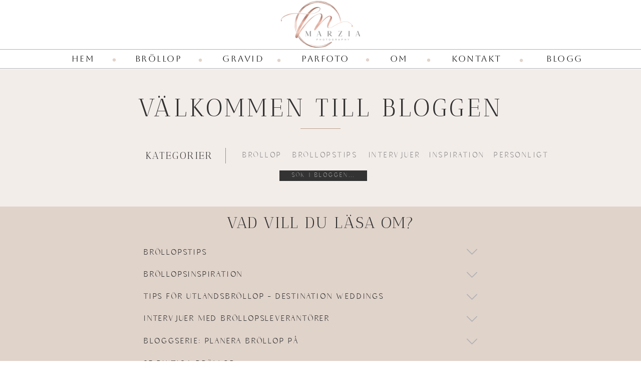

--- FILE ---
content_type: text/html; charset=UTF-8
request_url: https://marziaphotography.com/tag/brollopsfotograf-bergendal/
body_size: 26718
content:
<!DOCTYPE html>
<html lang="en-US" class="d">
<head>
<link rel="stylesheet" type="text/css" href="//lib.showit.co/engine/2.6.4/showit.css" />
<meta name='robots' content='index, follow, max-image-preview:large, max-snippet:-1, max-video-preview:-1' />

            <script data-no-defer="1" data-ezscrex="false" data-cfasync="false" data-pagespeed-no-defer data-cookieconsent="ignore">
                var ctPublicFunctions = {"_ajax_nonce":"ff5b14307c","_rest_nonce":"bf1b9bb162","_ajax_url":"\/wp-admin\/admin-ajax.php","_rest_url":"https:\/\/marziaphotography.com\/wp-json\/","data__cookies_type":"native","data__ajax_type":"custom_ajax","data__bot_detector_enabled":1,"data__frontend_data_log_enabled":1,"cookiePrefix":"","wprocket_detected":false,"host_url":"marziaphotography.com","text__ee_click_to_select":"Click to select the whole data","text__ee_original_email":"The complete one is","text__ee_got_it":"Got it","text__ee_blocked":"Blocked","text__ee_cannot_connect":"Cannot connect","text__ee_cannot_decode":"Can not decode email. Unknown reason","text__ee_email_decoder":"CleanTalk email decoder","text__ee_wait_for_decoding":"The magic is on the way!","text__ee_decoding_process":"Please wait a few seconds while we decode the contact data."}
            </script>
        
            <script data-no-defer="1" data-ezscrex="false" data-cfasync="false" data-pagespeed-no-defer data-cookieconsent="ignore">
                var ctPublic = {"_ajax_nonce":"ff5b14307c","settings__forms__check_internal":"0","settings__forms__check_external":"0","settings__forms__force_protection":0,"settings__forms__search_test":"0","settings__data__bot_detector_enabled":1,"settings__sfw__anti_crawler":0,"blog_home":"https:\/\/marziaphotography.com\/","pixel__setting":"3","pixel__enabled":false,"pixel__url":"https:\/\/moderate11-v4.cleantalk.org\/pixel\/1705481c3fd31674cd434189dd7ae751.gif","data__email_check_before_post":"1","data__email_check_exist_post":1,"data__cookies_type":"native","data__key_is_ok":true,"data__visible_fields_required":true,"wl_brandname":"Anti-Spam by CleanTalk","wl_brandname_short":"CleanTalk","ct_checkjs_key":1429323949,"emailEncoderPassKey":"22927b69707939ccf526dfd723708f1d","bot_detector_forms_excluded":"W10=","advancedCacheExists":false,"varnishCacheExists":false,"wc_ajax_add_to_cart":false}
            </script>
        
	<!-- This site is optimized with the Yoast SEO plugin v26.8 - https://yoast.com/product/yoast-seo-wordpress/ -->
	<title>bröllopsfotograf bergendal Archives - marziaphotography.com</title>
	<link rel="canonical" href="https://marziaphotography.com/tag/brollopsfotograf-bergendal/" />
	<meta property="og:locale" content="en_US" />
	<meta property="og:type" content="article" />
	<meta property="og:title" content="bröllopsfotograf bergendal Archives - marziaphotography.com" />
	<meta property="og:url" content="https://marziaphotography.com/tag/brollopsfotograf-bergendal/" />
	<meta property="og:site_name" content="marziaphotography.com" />
	<meta name="twitter:card" content="summary_large_image" />
	<script type="application/ld+json" class="yoast-schema-graph">{"@context":"https://schema.org","@graph":[{"@type":"CollectionPage","@id":"https://marziaphotography.com/tag/brollopsfotograf-bergendal/","url":"https://marziaphotography.com/tag/brollopsfotograf-bergendal/","name":"bröllopsfotograf bergendal Archives - marziaphotography.com","isPartOf":{"@id":"https://marziaphotography.com/#website"},"primaryImageOfPage":{"@id":"https://marziaphotography.com/tag/brollopsfotograf-bergendal/#primaryimage"},"image":{"@id":"https://marziaphotography.com/tag/brollopsfotograf-bergendal/#primaryimage"},"thumbnailUrl":"https://marziaphotography.com/wp-content/uploads/sites/5539/2022/06/Bröllop-Bergendal_Marzia-Photography_100.jpg","breadcrumb":{"@id":"https://marziaphotography.com/tag/brollopsfotograf-bergendal/#breadcrumb"},"inLanguage":"en-US"},{"@type":"ImageObject","inLanguage":"en-US","@id":"https://marziaphotography.com/tag/brollopsfotograf-bergendal/#primaryimage","url":"https://marziaphotography.com/wp-content/uploads/sites/5539/2022/06/Bröllop-Bergendal_Marzia-Photography_100.jpg","contentUrl":"https://marziaphotography.com/wp-content/uploads/sites/5539/2022/06/Bröllop-Bergendal_Marzia-Photography_100.jpg","width":1600,"height":1656,"caption":"Sommarbröllop på Bergendal i Stockholm Sollentuna"},{"@type":"BreadcrumbList","@id":"https://marziaphotography.com/tag/brollopsfotograf-bergendal/#breadcrumb","itemListElement":[{"@type":"ListItem","position":1,"name":"Home","item":"https://marziaphotography.com/"},{"@type":"ListItem","position":2,"name":"bröllopsfotograf bergendal"}]},{"@type":"WebSite","@id":"https://marziaphotography.com/#website","url":"https://marziaphotography.com/","name":"marziaphotography.com","description":"","potentialAction":[{"@type":"SearchAction","target":{"@type":"EntryPoint","urlTemplate":"https://marziaphotography.com/?s={search_term_string}"},"query-input":{"@type":"PropertyValueSpecification","valueRequired":true,"valueName":"search_term_string"}}],"inLanguage":"en-US"}]}</script>
	<!-- / Yoast SEO plugin. -->


<link rel='dns-prefetch' href='//fd.cleantalk.org' />
<link rel="alternate" type="application/rss+xml" title="marziaphotography.com &raquo; Feed" href="https://marziaphotography.com/feed/" />
<link rel="alternate" type="application/rss+xml" title="marziaphotography.com &raquo; Comments Feed" href="https://marziaphotography.com/comments/feed/" />
<link rel="alternate" type="application/rss+xml" title="marziaphotography.com &raquo; bröllopsfotograf bergendal Tag Feed" href="https://marziaphotography.com/tag/brollopsfotograf-bergendal/feed/" />
<script type="text/javascript">
/* <![CDATA[ */
window._wpemojiSettings = {"baseUrl":"https:\/\/s.w.org\/images\/core\/emoji\/16.0.1\/72x72\/","ext":".png","svgUrl":"https:\/\/s.w.org\/images\/core\/emoji\/16.0.1\/svg\/","svgExt":".svg","source":{"concatemoji":"https:\/\/marziaphotography.com\/wp-includes\/js\/wp-emoji-release.min.js?ver=6.8.3"}};
/*! This file is auto-generated */
!function(s,n){var o,i,e;function c(e){try{var t={supportTests:e,timestamp:(new Date).valueOf()};sessionStorage.setItem(o,JSON.stringify(t))}catch(e){}}function p(e,t,n){e.clearRect(0,0,e.canvas.width,e.canvas.height),e.fillText(t,0,0);var t=new Uint32Array(e.getImageData(0,0,e.canvas.width,e.canvas.height).data),a=(e.clearRect(0,0,e.canvas.width,e.canvas.height),e.fillText(n,0,0),new Uint32Array(e.getImageData(0,0,e.canvas.width,e.canvas.height).data));return t.every(function(e,t){return e===a[t]})}function u(e,t){e.clearRect(0,0,e.canvas.width,e.canvas.height),e.fillText(t,0,0);for(var n=e.getImageData(16,16,1,1),a=0;a<n.data.length;a++)if(0!==n.data[a])return!1;return!0}function f(e,t,n,a){switch(t){case"flag":return n(e,"\ud83c\udff3\ufe0f\u200d\u26a7\ufe0f","\ud83c\udff3\ufe0f\u200b\u26a7\ufe0f")?!1:!n(e,"\ud83c\udde8\ud83c\uddf6","\ud83c\udde8\u200b\ud83c\uddf6")&&!n(e,"\ud83c\udff4\udb40\udc67\udb40\udc62\udb40\udc65\udb40\udc6e\udb40\udc67\udb40\udc7f","\ud83c\udff4\u200b\udb40\udc67\u200b\udb40\udc62\u200b\udb40\udc65\u200b\udb40\udc6e\u200b\udb40\udc67\u200b\udb40\udc7f");case"emoji":return!a(e,"\ud83e\udedf")}return!1}function g(e,t,n,a){var r="undefined"!=typeof WorkerGlobalScope&&self instanceof WorkerGlobalScope?new OffscreenCanvas(300,150):s.createElement("canvas"),o=r.getContext("2d",{willReadFrequently:!0}),i=(o.textBaseline="top",o.font="600 32px Arial",{});return e.forEach(function(e){i[e]=t(o,e,n,a)}),i}function t(e){var t=s.createElement("script");t.src=e,t.defer=!0,s.head.appendChild(t)}"undefined"!=typeof Promise&&(o="wpEmojiSettingsSupports",i=["flag","emoji"],n.supports={everything:!0,everythingExceptFlag:!0},e=new Promise(function(e){s.addEventListener("DOMContentLoaded",e,{once:!0})}),new Promise(function(t){var n=function(){try{var e=JSON.parse(sessionStorage.getItem(o));if("object"==typeof e&&"number"==typeof e.timestamp&&(new Date).valueOf()<e.timestamp+604800&&"object"==typeof e.supportTests)return e.supportTests}catch(e){}return null}();if(!n){if("undefined"!=typeof Worker&&"undefined"!=typeof OffscreenCanvas&&"undefined"!=typeof URL&&URL.createObjectURL&&"undefined"!=typeof Blob)try{var e="postMessage("+g.toString()+"("+[JSON.stringify(i),f.toString(),p.toString(),u.toString()].join(",")+"));",a=new Blob([e],{type:"text/javascript"}),r=new Worker(URL.createObjectURL(a),{name:"wpTestEmojiSupports"});return void(r.onmessage=function(e){c(n=e.data),r.terminate(),t(n)})}catch(e){}c(n=g(i,f,p,u))}t(n)}).then(function(e){for(var t in e)n.supports[t]=e[t],n.supports.everything=n.supports.everything&&n.supports[t],"flag"!==t&&(n.supports.everythingExceptFlag=n.supports.everythingExceptFlag&&n.supports[t]);n.supports.everythingExceptFlag=n.supports.everythingExceptFlag&&!n.supports.flag,n.DOMReady=!1,n.readyCallback=function(){n.DOMReady=!0}}).then(function(){return e}).then(function(){var e;n.supports.everything||(n.readyCallback(),(e=n.source||{}).concatemoji?t(e.concatemoji):e.wpemoji&&e.twemoji&&(t(e.twemoji),t(e.wpemoji)))}))}((window,document),window._wpemojiSettings);
/* ]]> */
</script>
<style id='wp-emoji-styles-inline-css' type='text/css'>

	img.wp-smiley, img.emoji {
		display: inline !important;
		border: none !important;
		box-shadow: none !important;
		height: 1em !important;
		width: 1em !important;
		margin: 0 0.07em !important;
		vertical-align: -0.1em !important;
		background: none !important;
		padding: 0 !important;
	}
</style>
<link rel='stylesheet' id='wp-block-library-css' href='https://marziaphotography.com/wp-includes/css/dist/block-library/style.min.css?ver=6.8.3' type='text/css' media='all' />
<style id='classic-theme-styles-inline-css' type='text/css'>
/*! This file is auto-generated */
.wp-block-button__link{color:#fff;background-color:#32373c;border-radius:9999px;box-shadow:none;text-decoration:none;padding:calc(.667em + 2px) calc(1.333em + 2px);font-size:1.125em}.wp-block-file__button{background:#32373c;color:#fff;text-decoration:none}
</style>
<style id='global-styles-inline-css' type='text/css'>
:root{--wp--preset--aspect-ratio--square: 1;--wp--preset--aspect-ratio--4-3: 4/3;--wp--preset--aspect-ratio--3-4: 3/4;--wp--preset--aspect-ratio--3-2: 3/2;--wp--preset--aspect-ratio--2-3: 2/3;--wp--preset--aspect-ratio--16-9: 16/9;--wp--preset--aspect-ratio--9-16: 9/16;--wp--preset--color--black: #000000;--wp--preset--color--cyan-bluish-gray: #abb8c3;--wp--preset--color--white: #ffffff;--wp--preset--color--pale-pink: #f78da7;--wp--preset--color--vivid-red: #cf2e2e;--wp--preset--color--luminous-vivid-orange: #ff6900;--wp--preset--color--luminous-vivid-amber: #fcb900;--wp--preset--color--light-green-cyan: #7bdcb5;--wp--preset--color--vivid-green-cyan: #00d084;--wp--preset--color--pale-cyan-blue: #8ed1fc;--wp--preset--color--vivid-cyan-blue: #0693e3;--wp--preset--color--vivid-purple: #9b51e0;--wp--preset--gradient--vivid-cyan-blue-to-vivid-purple: linear-gradient(135deg,rgba(6,147,227,1) 0%,rgb(155,81,224) 100%);--wp--preset--gradient--light-green-cyan-to-vivid-green-cyan: linear-gradient(135deg,rgb(122,220,180) 0%,rgb(0,208,130) 100%);--wp--preset--gradient--luminous-vivid-amber-to-luminous-vivid-orange: linear-gradient(135deg,rgba(252,185,0,1) 0%,rgba(255,105,0,1) 100%);--wp--preset--gradient--luminous-vivid-orange-to-vivid-red: linear-gradient(135deg,rgba(255,105,0,1) 0%,rgb(207,46,46) 100%);--wp--preset--gradient--very-light-gray-to-cyan-bluish-gray: linear-gradient(135deg,rgb(238,238,238) 0%,rgb(169,184,195) 100%);--wp--preset--gradient--cool-to-warm-spectrum: linear-gradient(135deg,rgb(74,234,220) 0%,rgb(151,120,209) 20%,rgb(207,42,186) 40%,rgb(238,44,130) 60%,rgb(251,105,98) 80%,rgb(254,248,76) 100%);--wp--preset--gradient--blush-light-purple: linear-gradient(135deg,rgb(255,206,236) 0%,rgb(152,150,240) 100%);--wp--preset--gradient--blush-bordeaux: linear-gradient(135deg,rgb(254,205,165) 0%,rgb(254,45,45) 50%,rgb(107,0,62) 100%);--wp--preset--gradient--luminous-dusk: linear-gradient(135deg,rgb(255,203,112) 0%,rgb(199,81,192) 50%,rgb(65,88,208) 100%);--wp--preset--gradient--pale-ocean: linear-gradient(135deg,rgb(255,245,203) 0%,rgb(182,227,212) 50%,rgb(51,167,181) 100%);--wp--preset--gradient--electric-grass: linear-gradient(135deg,rgb(202,248,128) 0%,rgb(113,206,126) 100%);--wp--preset--gradient--midnight: linear-gradient(135deg,rgb(2,3,129) 0%,rgb(40,116,252) 100%);--wp--preset--font-size--small: 13px;--wp--preset--font-size--medium: 20px;--wp--preset--font-size--large: 36px;--wp--preset--font-size--x-large: 42px;--wp--preset--spacing--20: 0.44rem;--wp--preset--spacing--30: 0.67rem;--wp--preset--spacing--40: 1rem;--wp--preset--spacing--50: 1.5rem;--wp--preset--spacing--60: 2.25rem;--wp--preset--spacing--70: 3.38rem;--wp--preset--spacing--80: 5.06rem;--wp--preset--shadow--natural: 6px 6px 9px rgba(0, 0, 0, 0.2);--wp--preset--shadow--deep: 12px 12px 50px rgba(0, 0, 0, 0.4);--wp--preset--shadow--sharp: 6px 6px 0px rgba(0, 0, 0, 0.2);--wp--preset--shadow--outlined: 6px 6px 0px -3px rgba(255, 255, 255, 1), 6px 6px rgba(0, 0, 0, 1);--wp--preset--shadow--crisp: 6px 6px 0px rgba(0, 0, 0, 1);}:where(.is-layout-flex){gap: 0.5em;}:where(.is-layout-grid){gap: 0.5em;}body .is-layout-flex{display: flex;}.is-layout-flex{flex-wrap: wrap;align-items: center;}.is-layout-flex > :is(*, div){margin: 0;}body .is-layout-grid{display: grid;}.is-layout-grid > :is(*, div){margin: 0;}:where(.wp-block-columns.is-layout-flex){gap: 2em;}:where(.wp-block-columns.is-layout-grid){gap: 2em;}:where(.wp-block-post-template.is-layout-flex){gap: 1.25em;}:where(.wp-block-post-template.is-layout-grid){gap: 1.25em;}.has-black-color{color: var(--wp--preset--color--black) !important;}.has-cyan-bluish-gray-color{color: var(--wp--preset--color--cyan-bluish-gray) !important;}.has-white-color{color: var(--wp--preset--color--white) !important;}.has-pale-pink-color{color: var(--wp--preset--color--pale-pink) !important;}.has-vivid-red-color{color: var(--wp--preset--color--vivid-red) !important;}.has-luminous-vivid-orange-color{color: var(--wp--preset--color--luminous-vivid-orange) !important;}.has-luminous-vivid-amber-color{color: var(--wp--preset--color--luminous-vivid-amber) !important;}.has-light-green-cyan-color{color: var(--wp--preset--color--light-green-cyan) !important;}.has-vivid-green-cyan-color{color: var(--wp--preset--color--vivid-green-cyan) !important;}.has-pale-cyan-blue-color{color: var(--wp--preset--color--pale-cyan-blue) !important;}.has-vivid-cyan-blue-color{color: var(--wp--preset--color--vivid-cyan-blue) !important;}.has-vivid-purple-color{color: var(--wp--preset--color--vivid-purple) !important;}.has-black-background-color{background-color: var(--wp--preset--color--black) !important;}.has-cyan-bluish-gray-background-color{background-color: var(--wp--preset--color--cyan-bluish-gray) !important;}.has-white-background-color{background-color: var(--wp--preset--color--white) !important;}.has-pale-pink-background-color{background-color: var(--wp--preset--color--pale-pink) !important;}.has-vivid-red-background-color{background-color: var(--wp--preset--color--vivid-red) !important;}.has-luminous-vivid-orange-background-color{background-color: var(--wp--preset--color--luminous-vivid-orange) !important;}.has-luminous-vivid-amber-background-color{background-color: var(--wp--preset--color--luminous-vivid-amber) !important;}.has-light-green-cyan-background-color{background-color: var(--wp--preset--color--light-green-cyan) !important;}.has-vivid-green-cyan-background-color{background-color: var(--wp--preset--color--vivid-green-cyan) !important;}.has-pale-cyan-blue-background-color{background-color: var(--wp--preset--color--pale-cyan-blue) !important;}.has-vivid-cyan-blue-background-color{background-color: var(--wp--preset--color--vivid-cyan-blue) !important;}.has-vivid-purple-background-color{background-color: var(--wp--preset--color--vivid-purple) !important;}.has-black-border-color{border-color: var(--wp--preset--color--black) !important;}.has-cyan-bluish-gray-border-color{border-color: var(--wp--preset--color--cyan-bluish-gray) !important;}.has-white-border-color{border-color: var(--wp--preset--color--white) !important;}.has-pale-pink-border-color{border-color: var(--wp--preset--color--pale-pink) !important;}.has-vivid-red-border-color{border-color: var(--wp--preset--color--vivid-red) !important;}.has-luminous-vivid-orange-border-color{border-color: var(--wp--preset--color--luminous-vivid-orange) !important;}.has-luminous-vivid-amber-border-color{border-color: var(--wp--preset--color--luminous-vivid-amber) !important;}.has-light-green-cyan-border-color{border-color: var(--wp--preset--color--light-green-cyan) !important;}.has-vivid-green-cyan-border-color{border-color: var(--wp--preset--color--vivid-green-cyan) !important;}.has-pale-cyan-blue-border-color{border-color: var(--wp--preset--color--pale-cyan-blue) !important;}.has-vivid-cyan-blue-border-color{border-color: var(--wp--preset--color--vivid-cyan-blue) !important;}.has-vivid-purple-border-color{border-color: var(--wp--preset--color--vivid-purple) !important;}.has-vivid-cyan-blue-to-vivid-purple-gradient-background{background: var(--wp--preset--gradient--vivid-cyan-blue-to-vivid-purple) !important;}.has-light-green-cyan-to-vivid-green-cyan-gradient-background{background: var(--wp--preset--gradient--light-green-cyan-to-vivid-green-cyan) !important;}.has-luminous-vivid-amber-to-luminous-vivid-orange-gradient-background{background: var(--wp--preset--gradient--luminous-vivid-amber-to-luminous-vivid-orange) !important;}.has-luminous-vivid-orange-to-vivid-red-gradient-background{background: var(--wp--preset--gradient--luminous-vivid-orange-to-vivid-red) !important;}.has-very-light-gray-to-cyan-bluish-gray-gradient-background{background: var(--wp--preset--gradient--very-light-gray-to-cyan-bluish-gray) !important;}.has-cool-to-warm-spectrum-gradient-background{background: var(--wp--preset--gradient--cool-to-warm-spectrum) !important;}.has-blush-light-purple-gradient-background{background: var(--wp--preset--gradient--blush-light-purple) !important;}.has-blush-bordeaux-gradient-background{background: var(--wp--preset--gradient--blush-bordeaux) !important;}.has-luminous-dusk-gradient-background{background: var(--wp--preset--gradient--luminous-dusk) !important;}.has-pale-ocean-gradient-background{background: var(--wp--preset--gradient--pale-ocean) !important;}.has-electric-grass-gradient-background{background: var(--wp--preset--gradient--electric-grass) !important;}.has-midnight-gradient-background{background: var(--wp--preset--gradient--midnight) !important;}.has-small-font-size{font-size: var(--wp--preset--font-size--small) !important;}.has-medium-font-size{font-size: var(--wp--preset--font-size--medium) !important;}.has-large-font-size{font-size: var(--wp--preset--font-size--large) !important;}.has-x-large-font-size{font-size: var(--wp--preset--font-size--x-large) !important;}
:where(.wp-block-post-template.is-layout-flex){gap: 1.25em;}:where(.wp-block-post-template.is-layout-grid){gap: 1.25em;}
:where(.wp-block-columns.is-layout-flex){gap: 2em;}:where(.wp-block-columns.is-layout-grid){gap: 2em;}
:root :where(.wp-block-pullquote){font-size: 1.5em;line-height: 1.6;}
</style>
<link rel='stylesheet' id='cleantalk-public-css-css' href='https://marziaphotography.com/wp-content/plugins/cleantalk-spam-protect/css/cleantalk-public.min.css?ver=6.67_1762383432' type='text/css' media='all' />
<link rel='stylesheet' id='cleantalk-email-decoder-css-css' href='https://marziaphotography.com/wp-content/plugins/cleantalk-spam-protect/css/cleantalk-email-decoder.min.css?ver=6.67_1762383432' type='text/css' media='all' />
<script type="text/javascript" src="https://marziaphotography.com/wp-content/plugins/cleantalk-spam-protect/js/apbct-public-bundle.min.js?ver=6.67_1762383432" id="apbct-public-bundle.min-js-js"></script>
<script type="text/javascript" src="https://fd.cleantalk.org/ct-bot-detector-wrapper.js?ver=6.67" id="ct_bot_detector-js" defer="defer" data-wp-strategy="defer"></script>
<script type="text/javascript" src="https://marziaphotography.com/wp-includes/js/jquery/jquery.min.js?ver=3.7.1" id="jquery-core-js"></script>
<script type="text/javascript" src="https://marziaphotography.com/wp-includes/js/jquery/jquery-migrate.min.js?ver=3.4.1" id="jquery-migrate-js"></script>
<script type="text/javascript" src="https://marziaphotography.com/wp-content/plugins/showit/public/js/showit.js?ver=1765982834" id="si-script-js"></script>
<link rel="https://api.w.org/" href="https://marziaphotography.com/wp-json/" /><link rel="alternate" title="JSON" type="application/json" href="https://marziaphotography.com/wp-json/wp/v2/tags/80" /><link rel="EditURI" type="application/rsd+xml" title="RSD" href="https://marziaphotography.com/xmlrpc.php?rsd" />
		<script type="text/javascript" async defer data-pin-color="red"  data-pin-hover="true"
			src="https://marziaphotography.com/wp-content/plugins/pinterest-pin-it-button-on-image-hover-and-post/js/pinit.js"></script>
		<style type="text/css">.recentcomments a{display:inline !important;padding:0 !important;margin:0 !important;}</style>
<meta charset="UTF-8" />
<meta name="viewport" content="width=device-width, initial-scale=1" />
<link rel="icon" type="image/png" href="//static.showit.co/200/ZaBkmwG2RF63vxKncYxpWw/77161/yasmina_and_anel_marzia_photography_780.png" />
<link rel="preconnect" href="https://static.showit.co" />

<link rel="preconnect" href="https://fonts.googleapis.com">
<link rel="preconnect" href="https://fonts.gstatic.com" crossorigin>
<link href="https://fonts.googleapis.com/css?family=Aboreto:regularnormal|Cormorant+Garamond:300|Antic+Didone:regular|Rozha+One:regular|Cormorant+Garamond:300italic" rel="stylesheet" type="text/css"/>
<style>
@font-face{font-family:Coast;src:url('//static.showit.co/file/403fBh52TZ-hRQxBA_Z0Cg/77161/coast-webfont.woff');}
@font-face{font-family:Sophillia;src:url('//static.showit.co/file/K0iFdJ29QCmuECAYFpBoVQ/77161/sophillia-webfont.woff');}
</style>
<script id="init_data" type="application/json">
{"mobile":{"w":320,"bgMediaType":"none","bgFillType":"color","bgColor":"#000000:0"},"desktop":{"w":1200,"defaultTrIn":{"type":"fade"},"defaultTrOut":{"type":"fade"},"bgColor":"colors-7","bgMediaType":"none","bgFillType":"color"},"sid":"c3qc-r-9rh6hyg9wg4j0vq","break":768,"assetURL":"//static.showit.co","contactFormId":"77161/187649","cfAction":"aHR0cHM6Ly9jbGllbnRzZXJ2aWNlLnNob3dpdC5jby9jb250YWN0Zm9ybQ==","sgAction":"aHR0cHM6Ly9jbGllbnRzZXJ2aWNlLnNob3dpdC5jby9zb2NpYWxncmlk","blockData":[{"slug":"header","visible":"a","states":[{"d":{"bgFillType":"color","bgColor":"#000000:0","bgMediaType":"none"},"m":{"bgFillType":"color","bgColor":"#000000:0","bgMediaType":"none"},"slug":"view-1"},{"d":{"bgFillType":"color","bgColor":"#000000:0","bgMediaType":"none"},"m":{"bgFillType":"color","bgColor":"#000000:0","bgMediaType":"none"},"slug":"view-1-1"}],"d":{"h":137,"w":1200,"locking":{"scrollOffset":1},"bgFillType":"color","bgColor":"colors-7","bgMediaType":"none"},"m":{"h":91,"w":320,"locking":{"side":"st","scrollOffset":1},"bgFillType":"color","bgColor":"colors-7","bgMediaType":"none"},"stateTrans":[{},{}]},{"slug":"blog-header","visible":"a","states":[],"d":{"h":1,"w":1200,"stateTrIn":{"type":"none"},"stateTrOut":{"type":"none"},"bgFillType":"color","bgColor":"#000000:0","bgMediaType":"none"},"m":{"h":1,"w":320,"bgFillType":"color","bgColor":"colors-7","bgMediaType":"none"}},{"slug":"blog-categories","visible":"a","states":[],"d":{"h":274,"w":1200,"bgFillType":"color","bgColor":"colors-4:40","bgMediaType":"none"},"m":{"h":339,"w":320,"bgFillType":"color","bgColor":"colors-5","bgMediaType":"none"}},{"slug":"faq-fraga-1","visible":"a","states":[{"d":{"bgFillType":"color","bgColor":"#000000:0","bgMediaType":"none"},"m":{"bgFillType":"color","bgColor":"#000000:0","bgMediaType":"none"},"slug":"view-1"},{"d":{"bgFillType":"color","bgColor":"#000000:0","bgMediaType":"none"},"m":{"bgFillType":"color","bgColor":"#000000:0","bgMediaType":"none"},"slug":"view-1-1"}],"d":{"h":111,"w":1200,"bgFillType":"color","bgColor":"colors-4","bgMediaType":"none"},"m":{"h":88,"w":320,"bgFillType":"color","bgColor":"colors-4","bgMediaType":"none"},"stateTrans":[{},{}]},{"slug":"svar-1","visible":"a","states":[],"d":{"h":1185,"w":1200,"bgFillType":"color","bgColor":"colors-7","bgMediaType":"none"},"m":{"h":1758,"w":320,"bgFillType":"color","bgColor":"colors-7","bgMediaType":"none"}},{"slug":"faq-fraga-2","visible":"a","states":[{"d":{"bgFillType":"color","bgColor":"#000000:0","bgMediaType":"none"},"m":{"bgFillType":"color","bgColor":"#000000:0","bgMediaType":"none"},"slug":"view-1"},{"d":{"bgFillType":"color","bgColor":"#000000:0","bgMediaType":"none"},"m":{"bgFillType":"color","bgColor":"#000000:0","bgMediaType":"none"},"slug":"view-1-1"}],"d":{"h":44,"w":1200,"bgFillType":"color","bgColor":"colors-4","bgMediaType":"none"},"m":{"h":49,"w":320,"bgFillType":"color","bgColor":"colors-4","bgMediaType":"none"},"stateTrans":[{},{}]},{"slug":"svar-2","visible":"a","states":[],"d":{"h":418,"w":1200,"bgFillType":"color","bgColor":"colors-7","bgMediaType":"none"},"m":{"h":649,"w":320,"bgFillType":"color","bgColor":"colors-7","bgMediaType":"none"}},{"slug":"faq-fraga-3","visible":"a","states":[{"d":{"bgFillType":"color","bgColor":"#000000:0","bgMediaType":"none"},"m":{"bgFillType":"color","bgColor":"#000000:0","bgMediaType":"none"},"slug":"view-1"},{"d":{"bgFillType":"color","bgColor":"#000000:0","bgMediaType":"none"},"m":{"bgFillType":"color","bgColor":"#000000:0","bgMediaType":"none"},"slug":"view-1-1"}],"d":{"h":44,"w":1200,"bgFillType":"color","bgColor":"colors-4","bgMediaType":"none"},"m":{"h":70,"w":320,"bgFillType":"color","bgColor":"colors-4","bgMediaType":"none"},"stateTrans":[{},{}]},{"slug":"svar-3","visible":"a","states":[],"d":{"h":274,"w":1200,"bgFillType":"color","bgColor":"colors-7","bgMediaType":"none"},"m":{"h":412,"w":320,"bgFillType":"color","bgColor":"colors-7","bgMediaType":"none"}},{"slug":"faq-fraga-4","visible":"a","states":[{"d":{"bgFillType":"color","bgColor":"#000000:0","bgMediaType":"none"},"m":{"bgFillType":"color","bgColor":"#000000:0","bgMediaType":"none"},"slug":"view-1"},{"d":{"bgFillType":"color","bgColor":"#000000:0","bgMediaType":"none"},"m":{"bgFillType":"color","bgColor":"#000000:0","bgMediaType":"none"},"slug":"view-1-1"}],"d":{"h":45,"w":1200,"bgFillType":"color","bgColor":"colors-4","bgMediaType":"none"},"m":{"h":71,"w":320,"bgFillType":"color","bgColor":"colors-4","bgMediaType":"none"},"stateTrans":[{},{}]},{"slug":"svar-4","visible":"a","states":[],"d":{"h":267,"w":1200,"bgFillType":"color","bgColor":"colors-7","bgMediaType":"none"},"m":{"h":435,"w":320,"bgFillType":"color","bgColor":"colors-7","bgMediaType":"none"}},{"slug":"faq-fraga-5","visible":"a","states":[{"d":{"bgFillType":"color","bgColor":"#000000:0","bgMediaType":"none"},"m":{"bgFillType":"color","bgColor":"#000000:0","bgMediaType":"none"},"slug":"view-1"},{"d":{"bgFillType":"color","bgColor":"#000000:0","bgMediaType":"none"},"m":{"bgFillType":"color","bgColor":"#000000:0","bgMediaType":"none"},"slug":"view-1-1"}],"d":{"h":45,"w":1200,"bgFillType":"color","bgColor":"colors-4","bgMediaType":"none"},"m":{"h":50,"w":320,"bgFillType":"color","bgColor":"colors-4","bgMediaType":"none"},"stateTrans":[{},{}]},{"slug":"svar-5","visible":"a","states":[],"d":{"h":176,"w":1200,"bgFillType":"color","bgColor":"colors-7","bgMediaType":"none"},"m":{"h":172,"w":320,"bgFillType":"color","bgColor":"colors-7","bgMediaType":"none"}},{"slug":"faq-fraga-6","visible":"a","states":[{"d":{"bgFillType":"color","bgColor":"#000000:0","bgMediaType":"none"},"m":{"bgFillType":"color","bgColor":"#000000:0","bgMediaType":"none"},"slug":"view-1"},{"d":{"bgFillType":"color","bgColor":"#000000:0","bgMediaType":"none"},"m":{"bgFillType":"color","bgColor":"#000000:0","bgMediaType":"none"},"slug":"view-1-1"}],"d":{"h":60,"w":1200,"bgFillType":"color","bgColor":"colors-4","bgMediaType":"none"},"m":{"h":49,"w":320,"bgFillType":"color","bgColor":"colors-4","bgMediaType":"none"},"stateTrans":[{},{}]},{"slug":"svar-6","visible":"a","states":[],"d":{"h":1302,"w":1200,"bgFillType":"color","bgColor":"colors-7","bgMediaType":"none"},"m":{"h":2095,"w":320,"bgFillType":"color","bgColor":"colors-7","bgMediaType":"none"}},{"slug":"post-layout-1","visible":"a","states":[{"d":{"bgFillType":"color","bgColor":"#000000:0","bgMediaType":"none"},"m":{"bgFillType":"color","bgColor":"#000000:0","bgMediaType":"none"},"slug":"view-1"},{"d":{"bgFillType":"color","bgColor":"#000000:0","bgMediaType":"none"},"m":{"bgFillType":"color","bgColor":"#000000:0","bgMediaType":"none"},"slug":"view-2"},{"d":{"bgFillType":"color","bgColor":"#000000:0","bgMediaType":"none"},"m":{"bgFillType":"color","bgColor":"#000000:0","bgMediaType":"none"},"slug":"view-3"},{"d":{"bgFillType":"color","bgColor":"#000000:0","bgMediaType":"none"},"m":{"bgFillType":"color","bgColor":"#000000:0","bgMediaType":"none"},"slug":"view-4"},{"d":{"bgFillType":"color","bgColor":"#000000:0","bgMediaType":"none"},"m":{"bgFillType":"color","bgColor":"#000000:0","bgMediaType":"none"},"slug":"view-5"},{"d":{"bgFillType":"color","bgColor":"#000000:0","bgMediaType":"none"},"m":{"bgFillType":"color","bgColor":"#000000:0","bgMediaType":"none"},"slug":"view-6"}],"d":{"h":1127,"w":1200,"locking":{"offset":100},"nature":"dH","bgFillType":"color","bgColor":"colors-6","bgMediaType":"none"},"m":{"h":2450,"w":320,"nature":"dH","bgFillType":"color","bgColor":"#FFFFFF","bgMediaType":"none"},"stateTrans":[{},{},{},{},{},{}]},{"slug":"pagination","visible":"a","states":[],"d":{"h":100,"w":1200,"nature":"dH","bgFillType":"color","bgColor":"colors-4:40","bgMediaType":"none"},"m":{"h":78,"w":320,"nature":"dH","bgFillType":"color","bgColor":"colors-5:97","bgMediaType":"none"}},{"slug":"footer","visible":"a","states":[],"d":{"h":529,"w":1200,"bgFillType":"color","bgColor":"colors-7","bgMediaType":"none"},"m":{"h":280,"w":320,"bgFillType":"color","bgColor":"colors-7","bgMediaType":"none"}},{"slug":"mobile-nav","visible":"m","states":[],"d":{"h":1,"w":1200,"bgFillType":"color","bgColor":"#000000:0","bgMediaType":"none"},"m":{"h":668,"w":320,"locking":{"side":"t"},"bgFillType":"color","bgColor":"#a95c4d","bgMediaType":"image","bgImage":{"key":"tRxtWGmDQWGfeuQCwK4b2w/77161/bro_llop_7a_strandva_gen_marzia_photography_12.jpg","aspect_ratio":0.66699,"title":"Bröllop 7A Strandvägen _Marzia Photography_12","type":"asset"},"bgOpacity":100,"bgPos":"cm","bgScale":"cover","bgScroll":"p"}}],"elementData":[{"type":"icon","visible":"m","id":"header_view-1_0","blockId":"header","m":{"x":277,"y":10,"w":23,"h":23,"a":0},"d":{"x":66,"y":78,"w":48,"h":28,"a":0},"pc":[{"type":"show","block":"mobile-nav"}]},{"type":"text","visible":"m","id":"header_view-1_1","blockId":"header","m":{"x":267,"y":32,"w":42,"h":18,"a":0},"d":{"x":101,"y":81,"w":46,"h":20,"a":0},"pc":[{"type":"show","block":"mobile-nav"}]},{"type":"text","visible":"d","id":"header_view-1_2","blockId":"header","m":{"x":53,"y":41,"w":83,"h":21,"a":0},"d":{"x":862,"y":105,"w":78,"h":19,"a":0}},{"type":"text","visible":"d","id":"header_view-1_3","blockId":"header","m":{"x":53,"y":41,"w":83,"h":21,"a":0},"d":{"x":1050,"y":105,"w":75,"h":19,"a":0}},{"type":"text","visible":"d","id":"header_view-1_4","blockId":"header","m":{"x":53,"y":41,"w":83,"h":21,"a":0},"d":{"x":226,"y":105,"w":101,"h":19,"a":0}},{"type":"text","visible":"d","id":"header_view-1_5","blockId":"header","m":{"x":53,"y":41,"w":83,"h":21,"a":0},"d":{"x":404,"y":105,"w":77,"h":19,"a":0}},{"type":"text","visible":"d","id":"header_view-1_6","blockId":"header","m":{"x":53,"y":41,"w":83,"h":21,"a":0},"d":{"x":728,"y":105,"w":58,"h":19,"a":0}},{"type":"text","visible":"d","id":"header_view-1_7","blockId":"header","m":{"x":83,"y":40,"w":83,"h":21,"a":0},"d":{"x":87,"y":105,"w":78,"h":19,"a":0}},{"type":"simple","visible":"a","id":"header_view-1_8","blockId":"header","m":{"x":48,"y":82,"w":224,"h":4,"a":0},"d":{"x":-400,"y":98,"w":2000,"h":1,"a":0}},{"type":"icon","visible":"a","id":"header_view-1_9","blockId":"header","m":{"x":33,"y":73,"w":2,"h":5,"a":0},"d":{"x":184,"y":112,"w":8,"h":11,"a":0}},{"type":"icon","visible":"a","id":"header_view-1_10","blockId":"header","m":{"x":23,"y":60,"w":4,"h":15,"a":106},"d":{"x":356,"y":112,"w":8,"h":10,"a":0}},{"type":"icon","visible":"a","id":"header_view-1_11","blockId":"header","m":{"x":23,"y":71,"w":2,"h":5,"a":0},"d":{"x":513,"y":112,"w":8,"h":9,"a":0}},{"type":"icon","visible":"a","id":"header_view-1_12","blockId":"header","m":{"x":235,"y":41,"w":50,"h":50,"a":0},"d":{"x":812,"y":112,"w":8,"h":10,"a":0}},{"type":"icon","visible":"a","id":"header_view-1_13","blockId":"header","m":{"x":223,"y":72,"w":21,"h":10,"a":0},"d":{"x":997,"y":112,"w":8,"h":9,"a":0}},{"type":"graphic","visible":"a","id":"header_view-1_14","blockId":"header","m":{"x":106,"y":14,"w":109,"h":64,"a":0},"d":{"x":521,"y":2,"w":158,"h":93,"a":0},"c":{"key":"jSkfnfUVRyylWuflYk2Myg/77161/marzia1_roseholdgrey.png","aspect_ratio":1.70761}},{"type":"text","visible":"d","id":"header_view-1_15","blockId":"header","m":{"x":53,"y":41,"w":83,"h":21,"a":0},"d":{"x":562,"y":105,"w":77,"h":19,"a":0}},{"type":"icon","visible":"a","id":"header_view-1_16","blockId":"header","m":{"x":235,"y":41,"w":50,"h":50,"a":0},"d":{"x":690,"y":112,"w":8,"h":11,"a":0}},{"type":"simple","visible":"a","id":"header_view-1_17","blockId":"header","m":{"x":48,"y":82,"w":224,"h":4,"a":0},"d":{"x":-400,"y":136,"w":2000,"h":1,"a":0}},{"type":"icon","visible":"m","id":"header_view-1-1_0","blockId":"header","m":{"x":277,"y":10,"w":23,"h":23,"a":0},"d":{"x":66,"y":78,"w":48,"h":28,"a":0},"pc":[{"type":"show","block":"mobile-nav"}]},{"type":"text","visible":"m","id":"header_view-1-1_1","blockId":"header","m":{"x":267,"y":32,"w":42,"h":18,"a":0},"d":{"x":101,"y":81,"w":46,"h":20,"a":0},"pc":[{"type":"show","block":"mobile-nav"}]},{"type":"text","visible":"d","id":"header_view-1-1_2","blockId":"header","m":{"x":53,"y":41,"w":83,"h":21,"a":0},"d":{"x":862,"y":140,"w":78,"h":19,"a":0}},{"type":"text","visible":"d","id":"header_view-1-1_3","blockId":"header","m":{"x":53,"y":41,"w":83,"h":21,"a":0},"d":{"x":1050,"y":140,"w":75,"h":19,"a":0}},{"type":"text","visible":"d","id":"header_view-1-1_4","blockId":"header","m":{"x":53,"y":41,"w":83,"h":21,"a":0},"d":{"x":226,"y":140,"w":101,"h":19,"a":0}},{"type":"text","visible":"d","id":"header_view-1-1_5","blockId":"header","m":{"x":53,"y":41,"w":83,"h":21,"a":0},"d":{"x":404,"y":140,"w":77,"h":19,"a":0}},{"type":"text","visible":"d","id":"header_view-1-1_6","blockId":"header","m":{"x":53,"y":41,"w":83,"h":21,"a":0},"d":{"x":728,"y":140,"w":58,"h":19,"a":0}},{"type":"text","visible":"d","id":"header_view-1-1_7","blockId":"header","m":{"x":83,"y":40,"w":83,"h":21,"a":0},"d":{"x":87,"y":140,"w":78,"h":19,"a":0}},{"type":"simple","visible":"a","id":"header_view-1-1_8","blockId":"header","m":{"x":48,"y":82,"w":224,"h":4,"a":0},"d":{"x":-134,"y":133,"w":1469,"h":1,"a":0}},{"type":"icon","visible":"a","id":"header_view-1-1_9","blockId":"header","m":{"x":33,"y":73,"w":2,"h":5,"a":0},"d":{"x":184,"y":147,"w":8,"h":11,"a":0}},{"type":"icon","visible":"a","id":"header_view-1-1_10","blockId":"header","m":{"x":23,"y":60,"w":4,"h":15,"a":106},"d":{"x":356,"y":147,"w":8,"h":10,"a":0}},{"type":"icon","visible":"a","id":"header_view-1-1_11","blockId":"header","m":{"x":23,"y":71,"w":2,"h":5,"a":0},"d":{"x":513,"y":147,"w":8,"h":9,"a":0}},{"type":"icon","visible":"a","id":"header_view-1-1_12","blockId":"header","m":{"x":235,"y":41,"w":50,"h":50,"a":0},"d":{"x":812,"y":147,"w":8,"h":10,"a":0}},{"type":"icon","visible":"a","id":"header_view-1-1_13","blockId":"header","m":{"x":223,"y":72,"w":21,"h":10,"a":0},"d":{"x":997,"y":147,"w":8,"h":9,"a":0}},{"type":"graphic","visible":"a","id":"header_view-1-1_14","blockId":"header","m":{"x":106,"y":14,"w":109,"h":64,"a":0},"d":{"x":496,"y":3,"w":208,"h":122,"a":0},"c":{"key":"jSkfnfUVRyylWuflYk2Myg/77161/marzia1_roseholdgrey.png","aspect_ratio":1.70761}},{"type":"text","visible":"d","id":"header_view-1-1_15","blockId":"header","m":{"x":53,"y":41,"w":83,"h":21,"a":0},"d":{"x":562,"y":140,"w":77,"h":19,"a":0}},{"type":"icon","visible":"a","id":"header_view-1-1_16","blockId":"header","m":{"x":235,"y":41,"w":50,"h":50,"a":0},"d":{"x":690,"y":147,"w":8,"h":11,"a":0}},{"type":"simple","visible":"a","id":"header_view-1-1_17","blockId":"header","m":{"x":48,"y":14,"w":224,"h":63.699999999999996,"a":0},"d":{"x":176,"y":172,"w":202,"h":241,"a":0}},{"type":"text","visible":"a","id":"header_view-1-1_18","blockId":"header","m":{"x":91,"y":34,"w":138,"h":23,"a":0},"d":{"x":179,"y":180,"w":196,"h":23,"a":0}},{"type":"text","visible":"a","id":"header_view-1-1_19","blockId":"header","m":{"x":91,"y":34,"w":138,"h":23,"a":0},"d":{"x":179,"y":221,"w":196,"h":23,"a":0}},{"type":"text","visible":"a","id":"header_view-1-1_20","blockId":"header","m":{"x":91,"y":34,"w":138,"h":23,"a":0},"d":{"x":179,"y":309,"w":196,"h":46,"a":0}},{"type":"simple","visible":"a","id":"header_view-1-1_21","blockId":"header","m":{"x":48,"y":82,"w":224,"h":4,"a":0},"d":{"x":-134,"y":171,"w":1469,"h":1,"a":0}},{"type":"text","visible":"a","id":"header_view-1-1_22","blockId":"header","m":{"x":91,"y":34,"w":138,"h":23,"a":0},"d":{"x":179,"y":264,"w":196,"h":23,"a":0}},{"type":"text","visible":"a","id":"header_view-1-1_23","blockId":"header","m":{"x":101,"y":44,"w":138,"h":23,"a":0},"d":{"x":179,"y":378,"w":196,"h":23,"a":0}},{"type":"line","visible":"a","id":"header_view-1-1_24","blockId":"header","m":{"x":48,"y":44,"w":224,"h":3,"a":0},"d":{"x":176,"y":209,"w":202,"h":2,"a":0}},{"type":"line","visible":"a","id":"header_view-1-1_25","blockId":"header","m":{"x":48,"y":44,"w":224,"h":3,"a":0},"d":{"x":176,"y":252,"w":202,"h":2,"a":0}},{"type":"line","visible":"a","id":"header_view-1-1_26","blockId":"header","m":{"x":48,"y":44,"w":224,"h":3,"a":0},"d":{"x":176,"y":297,"w":202,"h":2,"a":0}},{"type":"line","visible":"a","id":"header_view-1-1_27","blockId":"header","m":{"x":58,"y":54,"w":224,"h":3,"a":0},"d":{"x":176,"y":365,"w":202,"h":2,"a":0}},{"type":"text","visible":"a","id":"blog-categories_0","blockId":"blog-categories","m":{"x":79,"y":97,"w":162,"h":23,"a":0},"d":{"x":248,"y":157,"w":138,"h":31,"a":0}},{"type":"text","visible":"a","id":"blog-categories_1","blockId":"blog-categories","m":{"x":103,"y":144,"w":114,"h":19,"a":0},"d":{"x":443,"y":160,"w":73,"h":19,"a":0}},{"type":"text","visible":"a","id":"blog-categories_2","blockId":"blog-categories","m":{"x":91,"y":172,"w":138,"h":19,"a":0},"d":{"x":522,"y":160,"w":172,"h":19,"a":0}},{"type":"text","visible":"a","id":"blog-categories_3","blockId":"blog-categories","m":{"x":103,"y":201,"w":114,"h":19,"a":0},"d":{"x":677,"y":160,"w":139,"h":19,"a":0}},{"type":"text","visible":"a","id":"blog-categories_4","blockId":"blog-categories","m":{"x":100,"y":255,"w":120,"h":19,"a":0},"d":{"x":945,"y":160,"w":67,"h":19,"a":0}},{"type":"text","visible":"a","id":"blog-categories_5","blockId":"blog-categories","m":{"x":103,"y":228,"w":114,"h":19,"a":0},"d":{"x":813,"y":160,"w":118,"h":19,"a":0}},{"type":"simple","visible":"a","id":"blog-categories_6","blockId":"blog-categories","m":{"x":120,"y":125,"w":80,"h":1,"a":0},"d":{"x":560,"y":118,"w":80,"h":1,"a":0}},{"type":"simple","visible":"a","id":"blog-categories_7","blockId":"blog-categories","m":{"x":120,"y":75,"w":80,"h":1,"a":0},"d":{"x":395,"y":172,"w":31,"h":1,"a":-90}},{"type":"simple","visible":"a","id":"blog-categories_8","blockId":"blog-categories","m":{"x":68,"y":290,"w":184,"h":22,"a":0},"d":{"x":518,"y":202,"w":175,"h":21,"a":0}},{"type":"text","visible":"a","id":"blog-categories_9","blockId":"blog-categories","m":{"x":79,"y":293,"w":162,"h":19,"a":0},"d":{"x":524,"y":203,"w":162,"h":16,"a":0}},{"type":"text","visible":"a","id":"blog-categories_10","blockId":"blog-categories","m":{"x":9,"y":27,"w":302,"h":38,"a":0},"d":{"x":227,"y":40,"w":746,"h":42,"a":0}},{"type":"icon","visible":"a","id":"faq-fraga-1_view-1_0","blockId":"faq-fraga-1","m":{"x":280,"y":35,"w":25,"h":50,"a":90},"d":{"x":890,"y":40,"w":25,"h":100,"a":90},"pc":[{"type":"show","block":"svar-1"}]},{"type":"text","visible":"a","id":"faq-fraga-1_view-1_1","blockId":"faq-fraga-1","m":{"x":8,"y":50,"w":270,"h":20,"a":0},"d":{"x":246,"y":78,"w":312,"h":18,"a":0}},{"type":"text","visible":"a","id":"faq-fraga-1_view-1_2","blockId":"faq-fraga-1","m":{"x":31,"y":13,"w":258,"h":23,"a":0},"d":{"x":282,"y":8,"w":637,"h":48,"a":0}},{"type":"icon","visible":"a","id":"faq-fraga-1_view-1-1_0","blockId":"faq-fraga-1","m":{"x":280,"y":35,"w":25,"h":50,"a":270},"d":{"x":891,"y":43,"w":25,"h":100,"a":270},"pc":[{"type":"hide","block":"svar-1"}]},{"type":"text","visible":"a","id":"faq-fraga-1_view-1-1_1","blockId":"faq-fraga-1","m":{"x":8,"y":50,"w":270,"h":20,"a":0},"d":{"x":246,"y":81,"w":312,"h":18,"a":0}},{"type":"text","visible":"a","id":"faq-fraga-1_view-1-1_2","blockId":"faq-fraga-1","m":{"x":46,"y":13,"w":229,"h":23,"a":0},"d":{"x":282,"y":8,"w":637,"h":48,"a":0}},{"type":"text","visible":"a","id":"svar-1_0","blockId":"svar-1","m":{"x":20,"y":13,"w":281,"h":1105,"a":0},"d":{"x":255,"y":22,"w":690,"h":843,"a":0}},{"type":"icon","visible":"a","id":"faq-fraga-2_view-1_0","blockId":"faq-fraga-2","m":{"x":280,"y":0,"w":25,"h":50,"a":90},"d":{"x":890,"y":-25,"w":25,"h":100,"a":90},"pc":[{"type":"show","block":"svar-2"}]},{"type":"text","visible":"a","id":"faq-fraga-2_view-1_1","blockId":"faq-fraga-2","m":{"x":8,"y":15,"w":270,"h":20,"a":0},"d":{"x":246,"y":11,"w":312,"h":18,"a":0}},{"type":"icon","visible":"a","id":"faq-fraga-2_view-1-1_0","blockId":"faq-fraga-2","m":{"x":280,"y":35,"w":25,"h":50,"a":270},"d":{"x":891,"y":-25,"w":25,"h":100,"a":270},"pc":[{"type":"hide","block":"svar-2"}]},{"type":"text","visible":"a","id":"faq-fraga-2_view-1-1_1","blockId":"faq-fraga-2","m":{"x":8,"y":50,"w":270,"h":20,"a":0},"d":{"x":246,"y":11,"w":312,"h":18,"a":0}},{"type":"text","visible":"a","id":"svar-2_0","blockId":"svar-2","m":{"x":20,"y":13,"w":281,"h":581,"a":0},"d":{"x":255,"y":22,"w":690,"h":379,"a":0}},{"type":"icon","visible":"a","id":"faq-fraga-3_view-1_0","blockId":"faq-fraga-3","m":{"x":280,"y":11,"w":25,"h":50,"a":90},"d":{"x":890,"y":-25,"w":25,"h":100,"a":90},"pc":[{"type":"show","block":"svar-3"}]},{"type":"text","visible":"a","id":"faq-fraga-3_view-1_1","blockId":"faq-fraga-3","m":{"x":8,"y":15,"w":270,"h":20,"a":0},"d":{"x":246,"y":11,"w":522,"h":18,"a":0}},{"type":"icon","visible":"a","id":"faq-fraga-3_view-1-1_0","blockId":"faq-fraga-3","m":{"x":280,"y":35,"w":25,"h":50,"a":270},"d":{"x":891,"y":-25,"w":25,"h":100,"a":270},"pc":[{"type":"hide","block":"svar-3"}]},{"type":"text","visible":"a","id":"faq-fraga-3_view-1-1_1","blockId":"faq-fraga-3","m":{"x":8,"y":50,"w":270,"h":20,"a":0},"d":{"x":246,"y":11,"w":542,"h":18,"a":0}},{"type":"text","visible":"a","id":"svar-3_0","blockId":"svar-3","m":{"x":20,"y":13,"w":281,"h":18,"a":0},"d":{"x":255,"y":22,"w":690,"h":227,"a":0}},{"type":"icon","visible":"a","id":"faq-fraga-4_view-1_0","blockId":"faq-fraga-4","m":{"x":280,"y":11,"w":25,"h":50,"a":90},"d":{"x":890,"y":-25,"w":25,"h":100,"a":90},"pc":[{"type":"show","block":"svar-4"}]},{"type":"text","visible":"a","id":"faq-fraga-4_view-1_1","blockId":"faq-fraga-4","m":{"x":8,"y":15,"w":270,"h":20,"a":0},"d":{"x":246,"y":11,"w":496,"h":18,"a":0}},{"type":"icon","visible":"a","id":"faq-fraga-4_view-1-1_0","blockId":"faq-fraga-4","m":{"x":280,"y":35,"w":25,"h":50,"a":270},"d":{"x":891,"y":-25,"w":25,"h":100,"a":270},"pc":[{"type":"hide","block":"svar-4"}]},{"type":"text","visible":"a","id":"faq-fraga-4_view-1-1_1","blockId":"faq-fraga-4","m":{"x":8,"y":50,"w":270,"h":20,"a":0},"d":{"x":246,"y":11,"w":401,"h":18,"a":0}},{"type":"text","visible":"a","id":"svar-4_0","blockId":"svar-4","m":{"x":20,"y":13,"w":281,"h":279,"a":0},"d":{"x":255,"y":22,"w":690,"h":237,"a":0}},{"type":"icon","visible":"a","id":"faq-fraga-5_view-1_0","blockId":"faq-fraga-5","m":{"x":280,"y":0,"w":25,"h":50,"a":90},"d":{"x":890,"y":-25,"w":25,"h":100,"a":90},"pc":[{"type":"show","block":"svar-5"}]},{"type":"text","visible":"a","id":"faq-fraga-5_view-1_1","blockId":"faq-fraga-5","m":{"x":8,"y":15,"w":270,"h":20,"a":0},"d":{"x":246,"y":11,"w":496,"h":18,"a":0}},{"type":"icon","visible":"a","id":"faq-fraga-5_view-1-1_0","blockId":"faq-fraga-5","m":{"x":280,"y":35,"w":25,"h":50,"a":270},"d":{"x":891,"y":-25,"w":25,"h":100,"a":270},"pc":[{"type":"hide","block":"svar-5"}]},{"type":"text","visible":"a","id":"faq-fraga-5_view-1-1_1","blockId":"faq-fraga-5","m":{"x":8,"y":50,"w":270,"h":20,"a":0},"d":{"x":246,"y":11,"w":401,"h":18,"a":0}},{"type":"text","visible":"a","id":"svar-5_0","blockId":"svar-5","m":{"x":20,"y":13,"w":281,"h":18,"a":0},"d":{"x":255,"y":22,"w":690,"h":247,"a":0}},{"type":"icon","visible":"a","id":"faq-fraga-6_view-1_0","blockId":"faq-fraga-6","m":{"x":280,"y":0,"w":25,"h":50,"a":90},"d":{"x":890,"y":-25,"w":25,"h":100,"a":90},"pc":[{"type":"show","block":"svar-6"}]},{"type":"text","visible":"a","id":"faq-fraga-6_view-1_1","blockId":"faq-fraga-6","m":{"x":8,"y":15,"w":270,"h":20,"a":0},"d":{"x":246,"y":11,"w":496,"h":18,"a":0}},{"type":"icon","visible":"a","id":"faq-fraga-6_view-1-1_0","blockId":"faq-fraga-6","m":{"x":280,"y":35,"w":25,"h":50,"a":270},"d":{"x":891,"y":-25,"w":25,"h":100,"a":270},"pc":[{"type":"hide","block":"svar-6"}]},{"type":"text","visible":"a","id":"faq-fraga-6_view-1-1_1","blockId":"faq-fraga-6","m":{"x":8,"y":50,"w":270,"h":20,"a":0},"d":{"x":246,"y":11,"w":401,"h":18,"a":0}},{"type":"text","visible":"a","id":"svar-6_0","blockId":"svar-6","m":{"x":20,"y":13,"w":281,"h":72,"a":0},"d":{"x":255,"y":22,"w":690,"h":1081,"a":0}},{"type":"simple","visible":"a","id":"post-layout-1_view-1_0","blockId":"post-layout-1","m":{"x":22,"y":33,"w":276,"h":215,"a":0},"d":{"x":102,"y":32,"w":299,"h":293,"a":0}},{"type":"graphic","visible":"a","id":"post-layout-1_view-1_1","blockId":"post-layout-1","m":{"x":22,"y":39,"w":276,"h":300,"a":0},"d":{"x":102,"y":40,"w":299,"h":305,"a":0,"gs":{"s":50}},"c":{"key":"tdfXJvi1R12IsAwHEXGUSQ/shared/anna-utochkina-343525-unsplash.jpg","aspect_ratio":0.66667}},{"type":"simple","visible":"a","id":"post-layout-1_view-1_2","blockId":"post-layout-1","m":{"x":22,"y":339,"w":276,"h":74,"a":0},"d":{"x":102,"y":345,"w":299,"h":147,"a":0}},{"type":"simple","visible":"a","id":"post-layout-1_view-1_3","blockId":"post-layout-1","m":{"x":85,"y":324,"w":150,"h":30,"a":0},"d":{"x":146,"y":326,"w":214,"h":40,"a":0}},{"type":"text","visible":"a","id":"post-layout-1_view-1_4","blockId":"post-layout-1","m":{"x":41,"y":357,"w":238,"h":55,"a":0},"d":{"x":139,"y":385,"w":226,"h":75,"a":0}},{"type":"text","visible":"a","id":"post-layout-1_view-1_5","blockId":"post-layout-1","m":{"x":39,"y":328,"w":242,"h":24,"a":0},"d":{"x":155,"y":335,"w":196,"h":20,"a":0}},{"type":"simple","visible":"a","id":"post-layout-1_view-1_6","blockId":"post-layout-1","m":{"x":22,"y":413,"w":276,"h":2,"a":0},"d":{"x":102,"y":490,"w":299,"h":2,"a":0}},{"type":"simple","visible":"a","id":"post-layout-1_view-2_0","blockId":"post-layout-1","m":{"x":22,"y":431,"w":276,"h":228,"a":0},"d":{"x":451,"y":32,"w":299,"h":293,"a":0}},{"type":"graphic","visible":"a","id":"post-layout-1_view-2_1","blockId":"post-layout-1","m":{"x":22,"y":437,"w":276,"h":300,"a":0},"d":{"x":451,"y":40,"w":299,"h":306,"a":0,"gs":{"s":50}},"c":{"key":"tdfXJvi1R12IsAwHEXGUSQ/shared/anna-utochkina-343525-unsplash.jpg","aspect_ratio":0.66667}},{"type":"simple","visible":"a","id":"post-layout-1_view-2_2","blockId":"post-layout-1","m":{"x":22,"y":737,"w":276,"h":74,"a":0},"d":{"x":451,"y":346,"w":299,"h":146,"a":0}},{"type":"simple","visible":"a","id":"post-layout-1_view-2_3","blockId":"post-layout-1","m":{"x":85,"y":722,"w":150,"h":30,"a":0},"d":{"x":495,"y":326,"w":214,"h":40,"a":0}},{"type":"text","visible":"a","id":"post-layout-1_view-2_4","blockId":"post-layout-1","m":{"x":41,"y":754,"w":238,"h":56,"a":0},"d":{"x":488,"y":385,"w":226,"h":75,"a":0}},{"type":"text","visible":"a","id":"post-layout-1_view-2_5","blockId":"post-layout-1","m":{"x":39,"y":726,"w":242,"h":24,"a":0},"d":{"x":505,"y":336,"w":195,"h":20,"a":0}},{"type":"simple","visible":"a","id":"post-layout-1_view-2_6","blockId":"post-layout-1","m":{"x":22,"y":811,"w":276,"h":2,"a":0},"d":{"x":451,"y":490,"w":299,"h":2,"a":0}},{"type":"simple","visible":"a","id":"post-layout-1_view-3_0","blockId":"post-layout-1","m":{"x":22,"y":824,"w":276,"h":228,"a":0},"d":{"x":799,"y":32,"w":299,"h":293,"a":0}},{"type":"graphic","visible":"a","id":"post-layout-1_view-3_1","blockId":"post-layout-1","m":{"x":22,"y":829,"w":276,"h":300,"a":0},"d":{"x":799,"y":40,"w":299,"h":305,"a":0,"gs":{"s":50}},"c":{"key":"tdfXJvi1R12IsAwHEXGUSQ/shared/anna-utochkina-343525-unsplash.jpg","aspect_ratio":0.66667}},{"type":"simple","visible":"a","id":"post-layout-1_view-3_2","blockId":"post-layout-1","m":{"x":22,"y":1129,"w":276,"h":74,"a":0},"d":{"x":799,"y":345,"w":299,"h":147,"a":0}},{"type":"simple","visible":"a","id":"post-layout-1_view-3_3","blockId":"post-layout-1","m":{"x":85,"y":1114,"w":150,"h":30,"a":0},"d":{"x":843,"y":326,"w":214,"h":40,"a":0}},{"type":"text","visible":"a","id":"post-layout-1_view-3_4","blockId":"post-layout-1","m":{"x":41,"y":1146,"w":238,"h":56,"a":0},"d":{"x":836,"y":385,"w":226,"h":75,"a":0}},{"type":"text","visible":"a","id":"post-layout-1_view-3_5","blockId":"post-layout-1","m":{"x":39,"y":1118,"w":242,"h":24,"a":0},"d":{"x":851,"y":335,"w":198,"h":20,"a":0}},{"type":"simple","visible":"a","id":"post-layout-1_view-3_6","blockId":"post-layout-1","m":{"x":22,"y":1203,"w":276,"h":2,"a":0},"d":{"x":799,"y":490,"w":299,"h":2,"a":0}},{"type":"simple","visible":"a","id":"post-layout-1_view-4_0","blockId":"post-layout-1","m":{"x":22,"y":1222,"w":276,"h":228,"a":0},"d":{"x":102,"y":555,"w":299,"h":293,"a":0}},{"type":"graphic","visible":"a","id":"post-layout-1_view-4_1","blockId":"post-layout-1","m":{"x":22,"y":1227,"w":276,"h":300,"a":0},"d":{"x":102,"y":563,"w":299,"h":306,"a":0,"gs":{"s":50}},"c":{"key":"tdfXJvi1R12IsAwHEXGUSQ/shared/anna-utochkina-343525-unsplash.jpg","aspect_ratio":0.66667}},{"type":"simple","visible":"a","id":"post-layout-1_view-4_2","blockId":"post-layout-1","m":{"x":22,"y":1527,"w":276,"h":74,"a":0},"d":{"x":102,"y":869,"w":299,"h":146,"a":0}},{"type":"simple","visible":"a","id":"post-layout-1_view-4_3","blockId":"post-layout-1","m":{"x":85,"y":1511,"w":150,"h":30,"a":0},"d":{"x":146,"y":849,"w":214,"h":40,"a":0}},{"type":"text","visible":"a","id":"post-layout-1_view-4_4","blockId":"post-layout-1","m":{"x":41,"y":1544,"w":238,"h":56,"a":0},"d":{"x":139,"y":910,"w":226,"h":75,"a":0}},{"type":"text","visible":"a","id":"post-layout-1_view-4_5","blockId":"post-layout-1","m":{"x":39,"y":1515,"w":242,"h":24,"a":0},"d":{"x":154,"y":858,"w":198,"h":20,"a":0}},{"type":"simple","visible":"a","id":"post-layout-1_view-4_6","blockId":"post-layout-1","m":{"x":22,"y":1601,"w":276,"h":2,"a":0},"d":{"x":102,"y":1013,"w":299,"h":2,"a":0}},{"type":"simple","visible":"a","id":"post-layout-1_view-5_0","blockId":"post-layout-1","m":{"x":22,"y":1619,"w":276,"h":228,"a":0},"d":{"x":451,"y":556,"w":299,"h":293,"a":0}},{"type":"graphic","visible":"a","id":"post-layout-1_view-5_1","blockId":"post-layout-1","m":{"x":22,"y":1624,"w":276,"h":300,"a":0},"d":{"x":451,"y":564,"w":299,"h":306,"a":0,"gs":{"s":50}},"c":{"key":"tdfXJvi1R12IsAwHEXGUSQ/shared/anna-utochkina-343525-unsplash.jpg","aspect_ratio":0.66667}},{"type":"simple","visible":"a","id":"post-layout-1_view-5_2","blockId":"post-layout-1","m":{"x":22,"y":1924,"w":276,"h":74,"a":0},"d":{"x":451,"y":870,"w":299,"h":146,"a":0}},{"type":"simple","visible":"a","id":"post-layout-1_view-5_3","blockId":"post-layout-1","m":{"x":85,"y":1909,"w":150,"h":30,"a":0},"d":{"x":495,"y":849,"w":214,"h":40,"a":0}},{"type":"text","visible":"a","id":"post-layout-1_view-5_4","blockId":"post-layout-1","m":{"x":41,"y":1941,"w":238,"h":56,"a":0},"d":{"x":488,"y":910,"w":226,"h":75,"a":0}},{"type":"text","visible":"a","id":"post-layout-1_view-5_5","blockId":"post-layout-1","m":{"x":39,"y":1912,"w":242,"h":24,"a":0},"d":{"x":503,"y":859,"w":198,"h":20,"a":0}},{"type":"simple","visible":"a","id":"post-layout-1_view-5_6","blockId":"post-layout-1","m":{"x":22,"y":1998,"w":276,"h":2,"a":0},"d":{"x":451,"y":1014,"w":299,"h":2,"a":0}},{"type":"simple","visible":"a","id":"post-layout-1_view-6_0","blockId":"post-layout-1","m":{"x":22,"y":2022,"w":276,"h":228,"a":0},"d":{"x":799,"y":555,"w":299,"h":293,"a":0}},{"type":"graphic","visible":"a","id":"post-layout-1_view-6_1","blockId":"post-layout-1","m":{"x":22,"y":2028,"w":276,"h":300,"a":0},"d":{"x":799,"y":563,"w":299,"h":305,"a":0,"gs":{"s":50}},"c":{"key":"tdfXJvi1R12IsAwHEXGUSQ/shared/anna-utochkina-343525-unsplash.jpg","aspect_ratio":0.66667}},{"type":"simple","visible":"a","id":"post-layout-1_view-6_2","blockId":"post-layout-1","m":{"x":22,"y":2328,"w":276,"h":74,"a":0},"d":{"x":799,"y":868,"w":299,"h":147,"a":0}},{"type":"simple","visible":"a","id":"post-layout-1_view-6_3","blockId":"post-layout-1","m":{"x":85,"y":2312,"w":150,"h":30,"a":0},"d":{"x":843,"y":849,"w":214,"h":40,"a":0}},{"type":"text","visible":"a","id":"post-layout-1_view-6_4","blockId":"post-layout-1","m":{"x":41,"y":2345,"w":238,"h":57,"a":0},"d":{"x":836,"y":910,"w":226,"h":75,"a":0}},{"type":"text","visible":"a","id":"post-layout-1_view-6_5","blockId":"post-layout-1","m":{"x":39,"y":2316,"w":242,"h":24,"a":0},"d":{"x":851,"y":858,"w":199,"h":20,"a":0}},{"type":"simple","visible":"a","id":"post-layout-1_view-6_6","blockId":"post-layout-1","m":{"x":22,"y":2402,"w":276,"h":2,"a":0},"d":{"x":799,"y":1013,"w":299,"h":2,"a":0}},{"type":"text","visible":"a","id":"pagination_0","blockId":"pagination","m":{"x":177,"y":31,"w":123,"h":26,"a":0},"d":{"x":644,"y":35.494,"w":365.004,"h":29.002,"a":0}},{"type":"text","visible":"a","id":"pagination_1","blockId":"pagination","m":{"x":6,"y":31,"w":157,"h":22,"a":0},"d":{"x":201,"y":35.492,"w":376.005,"h":29.006,"a":0}},{"type":"icon","visible":"a","id":"footer_0","blockId":"footer","m":{"x":108,"y":200,"w":31,"h":27,"a":0},"d":{"x":551,"y":422,"w":28,"h":23,"a":0}},{"type":"icon","visible":"a","id":"footer_1","blockId":"footer","m":{"x":146,"y":200,"w":28,"h":31,"a":0},"d":{"x":586,"y":418,"w":28,"h":32,"a":0}},{"type":"icon","visible":"a","id":"footer_2","blockId":"footer","m":{"x":185,"y":200,"w":26,"h":27,"a":0},"d":{"x":626,"y":421,"w":23,"h":25,"a":0}},{"type":"text","visible":"a","id":"footer_3","blockId":"footer","m":{"x":40,"y":8,"w":241,"h":16,"a":0},"d":{"x":452,"y":15,"w":296,"h":48,"a":0}},{"type":"iframe","visible":"a","id":"footer_4","blockId":"footer","m":{"x":1,"y":76,"w":324,"h":112,"a":0},"d":{"x":102,"y":86,"w":995,"h":318,"a":0}},{"type":"text","visible":"a","id":"footer_5","blockId":"footer","m":{"x":35,"y":243,"w":251,"h":18,"a":0},"d":{"x":276,"y":484,"w":649,"h":18,"a":0}},{"type":"simple","visible":"d","id":"mobile-nav_0","blockId":"mobile-nav","m":{"x":48,"y":70,"w":224,"h":326.2,"a":0},"d":{"x":-3,"y":-1,"w":260,"h":495,"a":0}},{"type":"icon","visible":"a","id":"mobile-nav_1","blockId":"mobile-nav","m":{"x":270,"y":23,"w":26,"h":26,"a":0},"d":{"x":219,"y":16,"w":15,"h":15,"a":0},"pc":[{"type":"hide","block":"mobile-nav"}]},{"type":"simple","visible":"a","id":"mobile-nav_2","blockId":"mobile-nav","m":{"x":30,"y":57,"w":261,"h":549,"a":0},"d":{"x":360,"y":0,"w":480,"h":0.4,"a":0}},{"type":"simple","visible":"a","id":"mobile-nav_3","blockId":"mobile-nav","m":{"x":75,"y":83,"w":170,"h":35,"a":0},"d":{"x":360,"y":0,"w":480,"h":0.4,"a":0}},{"type":"simple","visible":"a","id":"mobile-nav_4","blockId":"mobile-nav","m":{"x":75,"y":129,"w":170,"h":35,"a":0},"d":{"x":360,"y":0,"w":480,"h":0.4,"a":0}},{"type":"simple","visible":"a","id":"mobile-nav_5","blockId":"mobile-nav","m":{"x":75,"y":174,"w":170,"h":35,"a":0},"d":{"x":360,"y":0,"w":480,"h":0.4,"a":0}},{"type":"simple","visible":"a","id":"mobile-nav_6","blockId":"mobile-nav","m":{"x":75,"y":220,"w":170,"h":35,"a":0},"d":{"x":360,"y":0,"w":480,"h":0.4,"a":0}},{"type":"simple","visible":"a","id":"mobile-nav_7","blockId":"mobile-nav","m":{"x":75,"y":266,"w":170,"h":35,"a":0},"d":{"x":360,"y":0,"w":480,"h":0.4,"a":0}},{"type":"simple","visible":"a","id":"mobile-nav_8","blockId":"mobile-nav","m":{"x":75,"y":359,"w":170,"h":35,"a":0},"d":{"x":360,"y":0,"w":480,"h":0.4,"a":0}},{"type":"simple","visible":"a","id":"mobile-nav_9","blockId":"mobile-nav","m":{"x":75,"y":406,"w":170,"h":35,"a":0},"d":{"x":360,"y":0,"w":480,"h":0.4,"a":0}},{"type":"text","visible":"a","id":"mobile-nav_10","blockId":"mobile-nav","m":{"x":81,"y":89,"w":165,"h":31,"a":0},"d":{"x":97,"y":68,"w":52,"h":26,"a":0},"pc":[{"type":"hide","block":"mobile-nav"}]},{"type":"text","visible":"a","id":"mobile-nav_11","blockId":"mobile-nav","m":{"x":81,"y":135,"w":165,"h":31,"a":0},"d":{"x":97,"y":217,"w":52,"h":26,"a":0},"pc":[{"type":"hide","block":"mobile-nav"}]},{"type":"simple","visible":"a","id":"mobile-nav_12","blockId":"mobile-nav","m":{"x":75,"y":453,"w":170,"h":35,"a":0},"d":{"x":360,"y":0,"w":480,"h":0.4,"a":0}},{"type":"simple","visible":"a","id":"mobile-nav_13","blockId":"mobile-nav","m":{"x":75,"y":501,"w":170,"h":35,"a":0},"d":{"x":360,"y":0,"w":480,"h":0.4,"a":0}},{"type":"text","visible":"a","id":"mobile-nav_14","blockId":"mobile-nav","m":{"x":81,"y":507,"w":165,"h":30,"a":0},"d":{"x":104,"y":118,"w":38,"h":26,"a":0},"pc":[{"type":"hide","block":"mobile-nav"}]},{"type":"text","visible":"a","id":"mobile-nav_15","blockId":"mobile-nav","m":{"x":81,"y":459,"w":165,"h":29,"a":0},"d":{"x":90,"y":317,"w":65,"h":26,"a":0},"pc":[{"type":"hide","block":"mobile-nav"}]},{"type":"text","visible":"a","id":"mobile-nav_16","blockId":"mobile-nav","m":{"x":81,"y":412,"w":162,"h":30,"a":0},"d":{"x":93,"y":267,"w":60,"h":26,"a":0},"pc":[{"type":"hide","block":"mobile-nav"}]},{"type":"text","visible":"a","id":"mobile-nav_17","blockId":"mobile-nav","m":{"x":81,"y":365,"w":165,"h":30,"a":0},"d":{"x":93,"y":168,"w":60,"h":26,"a":0},"pc":[{"type":"hide","block":"mobile-nav"}]},{"type":"text","visible":"a","id":"mobile-nav_18","blockId":"mobile-nav","m":{"x":81,"y":272,"w":165,"h":30,"a":0},"d":{"x":93,"y":168,"w":60,"h":26,"a":0},"pc":[{"type":"hide","block":"mobile-nav"}]},{"type":"icon","visible":"a","id":"mobile-nav_19","blockId":"mobile-nav","m":{"x":110,"y":551,"w":30,"h":30,"a":0},"d":{"x":550,"y":-49,"w":100,"h":100,"a":0}},{"type":"icon","visible":"a","id":"mobile-nav_20","blockId":"mobile-nav","m":{"x":145,"y":551,"w":30,"h":30,"a":0},"d":{"x":550,"y":-49,"w":100,"h":100,"a":0}},{"type":"icon","visible":"a","id":"mobile-nav_21","blockId":"mobile-nav","m":{"x":184,"y":551,"w":30,"h":30,"a":0},"d":{"x":550,"y":-49,"w":100,"h":100,"a":0}},{"type":"icon","visible":"a","id":"mobile-nav_22","blockId":"mobile-nav","m":{"x":87,"y":174,"w":28,"h":34,"a":0},"d":{"x":550,"y":-49,"w":100,"h":100,"a":0}},{"type":"icon","visible":"a","id":"mobile-nav_23","blockId":"mobile-nav","m":{"x":87,"y":220,"w":28,"h":34,"a":0},"d":{"x":550,"y":-49,"w":100,"h":100,"a":0}},{"type":"text","visible":"a","id":"mobile-nav_24","blockId":"mobile-nav","m":{"x":113,"y":224,"w":133,"h":31,"a":0},"d":{"x":97,"y":217,"w":52,"h":26,"a":0},"pc":[{"type":"hide","block":"mobile-nav"}]},{"type":"text","visible":"a","id":"mobile-nav_25","blockId":"mobile-nav","m":{"x":113,"y":178,"w":177,"h":31,"a":0},"d":{"x":97,"y":217,"w":52,"h":26,"a":0},"pc":[{"type":"hide","block":"mobile-nav"}]},{"type":"simple","visible":"a","id":"mobile-nav_26","blockId":"mobile-nav","m":{"x":75,"y":312,"w":170,"h":35,"a":0},"d":{"x":360,"y":0,"w":480,"h":0.4,"a":0}},{"type":"icon","visible":"a","id":"mobile-nav_27","blockId":"mobile-nav","m":{"x":87,"y":312,"w":28,"h":34,"a":0},"d":{"x":550,"y":-49,"w":100,"h":100,"a":0}},{"type":"text","visible":"a","id":"mobile-nav_28","blockId":"mobile-nav","m":{"x":113,"y":323,"w":177,"h":16,"a":0},"d":{"x":97,"y":217,"w":52,"h":26,"a":0},"pc":[{"type":"hide","block":"mobile-nav"}]}]}
</script>
<link
rel="stylesheet"
type="text/css"
href="https://cdnjs.cloudflare.com/ajax/libs/animate.css/3.4.0/animate.min.css"
/>


<script src="//lib.showit.co/engine/2.6.4/showit-lib.min.js"></script>
<script src="//lib.showit.co/engine/2.6.4/showit.min.js"></script>
<script>

function initPage(){

}
</script>

<style id="si-page-css">
html.m {background-color:rgba(0,0,0,0);}
html.d {background-color:rgba(255,255,255,1);}
.d .se:has(.st-primary) {border-radius:10px;box-shadow:none;opacity:1;overflow:hidden;transition-duration:0.5s;}
.d .st-primary {padding:10px 14px 10px 14px;border-width:0px;border-color:rgba(51,51,51,1);background-color:rgba(51,51,51,1);background-image:none;border-radius:inherit;transition-duration:0.5s;}
.d .st-primary span {color:rgba(255,255,255,1);font-family:'Cormorant Garamond';font-weight:300;font-style:normal;font-size:18px;text-align:center;letter-spacing:0.05em;line-height:1.5;transition-duration:0.5s;}
.d .se:has(.st-primary:hover), .d .se:has(.trigger-child-hovers:hover .st-primary) {}
.d .st-primary.se-button:hover, .d .trigger-child-hovers:hover .st-primary.se-button {background-color:rgba(51,51,51,1);background-image:none;transition-property:background-color,background-image;}
.d .st-primary.se-button:hover span, .d .trigger-child-hovers:hover .st-primary.se-button span {}
.m .se:has(.st-primary) {border-radius:10px;box-shadow:none;opacity:1;overflow:hidden;}
.m .st-primary {padding:10px 14px 10px 14px;border-width:0px;border-color:rgba(51,51,51,1);background-color:rgba(51,51,51,1);background-image:none;border-radius:inherit;}
.m .st-primary span {color:rgba(255,255,255,1);font-family:'Cormorant Garamond';font-weight:300;font-style:normal;font-size:18px;text-align:center;letter-spacing:0.05em;line-height:1.5;}
.d .se:has(.st-secondary) {border-radius:10px;box-shadow:none;opacity:1;overflow:hidden;transition-duration:0.5s;}
.d .st-secondary {padding:10px 14px 10px 14px;border-width:2px;border-color:rgba(51,51,51,1);background-color:rgba(0,0,0,0);background-image:none;border-radius:inherit;transition-duration:0.5s;}
.d .st-secondary span {color:rgba(51,51,51,1);font-family:'Cormorant Garamond';font-weight:300;font-style:normal;font-size:18px;text-align:center;letter-spacing:0.05em;line-height:1.5;transition-duration:0.5s;}
.d .se:has(.st-secondary:hover), .d .se:has(.trigger-child-hovers:hover .st-secondary) {}
.d .st-secondary.se-button:hover, .d .trigger-child-hovers:hover .st-secondary.se-button {border-color:rgba(51,51,51,0.7);background-color:rgba(0,0,0,0);background-image:none;transition-property:border-color,background-color,background-image;}
.d .st-secondary.se-button:hover span, .d .trigger-child-hovers:hover .st-secondary.se-button span {color:rgba(51,51,51,0.7);transition-property:color;}
.m .se:has(.st-secondary) {border-radius:10px;box-shadow:none;opacity:1;overflow:hidden;}
.m .st-secondary {padding:10px 14px 10px 14px;border-width:2px;border-color:rgba(51,51,51,1);background-color:rgba(0,0,0,0);background-image:none;border-radius:inherit;}
.m .st-secondary span {color:rgba(51,51,51,1);font-family:'Cormorant Garamond';font-weight:300;font-style:normal;font-size:18px;text-align:center;letter-spacing:0.05em;line-height:1.5;}
.d .st-d-title,.d .se-wpt h1 {color:rgba(51,51,51,1);text-transform:uppercase;line-height:1.5;letter-spacing:0.1em;font-size:18px;text-align:center;font-family:'Sophillia';font-weight:400;font-style:normal;}
.d .se-wpt h1 {margin-bottom:30px;}
.d .st-d-title.se-rc a {color:rgba(51,51,51,1);}
.d .st-d-title.se-rc a:hover {text-decoration:underline;color:rgba(51,51,51,1);opacity:0.8;}
.m .st-m-title,.m .se-wpt h1 {color:rgba(51,51,51,1);text-transform:uppercase;line-height:1.5;letter-spacing:0.1em;font-size:16px;text-align:center;font-family:'Sophillia';font-weight:400;font-style:normal;}
.m .se-wpt h1 {margin-bottom:25px;}
.m .st-m-title.se-rc a {color:rgba(51,51,51,1);}
.m .st-m-title.se-rc a:hover {text-decoration:underline;color:rgba(51,51,51,1);opacity:0.8;}
.d .st-d-heading,.d .se-wpt h2 {color:rgba(136,136,136,1);text-transform:uppercase;line-height:1.5;letter-spacing:0.1em;font-size:14px;text-align:center;font-family:'Coast';font-weight:400;font-style:normal;}
.d .se-wpt h2 {margin-bottom:15px;}
.d .st-d-heading.se-rc a {color:rgba(136,136,136,1);}
.d .st-d-heading.se-rc a:hover {text-decoration:underline;color:rgba(136,136,136,1);opacity:0.8;}
.m .st-m-heading,.m .se-wpt h2 {color:rgba(136,136,136,1);text-transform:uppercase;line-height:1.5;letter-spacing:0.1em;font-size:14px;text-align:center;font-family:'Coast';font-weight:400;font-style:normal;}
.m .se-wpt h2 {margin-bottom:20px;}
.m .st-m-heading.se-rc a {color:rgba(136,136,136,1);}
.m .st-m-heading.se-rc a:hover {text-decoration:underline;color:rgba(136,136,136,1);opacity:0.8;}
.d .st-d-subheading,.d .se-wpt h3 {color:rgba(136,136,136,1);line-height:1.5;letter-spacing:0.05em;font-size:18px;text-align:center;font-family:'Cormorant Garamond';font-weight:300;font-style:normal;}
.d .se-wpt h3 {margin-bottom:16px;}
.d .st-d-subheading.se-rc a {color:rgba(136,136,136,1);}
.d .st-d-subheading.se-rc a:hover {text-decoration:underline;color:rgba(136,136,136,1);opacity:0.8;}
.m .st-m-subheading,.m .se-wpt h3 {color:rgba(136,136,136,1);line-height:1.5;letter-spacing:0.05em;font-size:18px;text-align:center;font-family:'Cormorant Garamond';font-weight:300;font-style:normal;}
.m .se-wpt h3 {margin-bottom:18px;}
.m .st-m-subheading.se-rc a {color:rgba(136,136,136,1);}
.m .st-m-subheading.se-rc a:hover {text-decoration:underline;color:rgba(136,136,136,1);opacity:0.8;}
.d .st-d-paragraph {color:rgba(51,51,51,1);line-height:1.5;letter-spacing:0.05em;font-size:13px;text-align:justify;font-family:'Cormorant Garamond';font-weight:300;font-style:normal;}
.d .se-wpt p {margin-bottom:12px;}
.d .st-d-paragraph.se-rc a {color:rgba(51,51,51,1);}
.d .st-d-paragraph.se-rc a:hover {text-decoration:underline;color:rgba(51,51,51,1);opacity:0.8;}
.m .st-m-paragraph {color:rgba(51,51,51,1);line-height:1.5;letter-spacing:0.05em;font-size:13px;text-align:justify;font-family:'Cormorant Garamond';font-weight:300;font-style:normal;}
.m .se-wpt p {margin-bottom:16px;}
.m .st-m-paragraph.se-rc a {color:rgba(51,51,51,1);}
.m .st-m-paragraph.se-rc a:hover {text-decoration:underline;color:rgba(51,51,51,1);opacity:0.8;}
.sib-header {z-index:1;}
.m .sib-header {height:91px;}
.d .sib-header {height:137px;}
.m .sib-header .ss-bg {background-color:rgba(255,255,255,1);}
.d .sib-header .ss-bg {background-color:rgba(255,255,255,1);}
.m .sib-header .sis-header_view-1 {background-color:rgba(0,0,0,0);}
.d .sib-header .sis-header_view-1 {background-color:rgba(0,0,0,0);}
.d .sie-header_view-1_0 {left:66px;top:78px;width:48px;height:28px;display:none;}
.m .sie-header_view-1_0 {left:277px;top:10px;width:23px;height:23px;}
.d .sie-header_view-1_0 svg {fill:rgba(51,51,51,1);}
.m .sie-header_view-1_0 svg {fill:rgba(51,51,51,1);}
.d .sie-header_view-1_1 {left:101px;top:81px;width:46px;height:20px;display:none;}
.m .sie-header_view-1_1 {left:267px;top:32px;width:42px;height:18px;}
.d .sie-header_view-1_1-text {color:rgba(51,51,51,1);text-transform:uppercase;font-size:14px;}
.m .sie-header_view-1_1-text {color:rgba(51,51,51,1);font-size:12px;}
.d .sie-header_view-1_2:hover {opacity:0.8;transition-duration:0.5s;transition-property:opacity;}
.m .sie-header_view-1_2:hover {opacity:0.8;transition-duration:0.5s;transition-property:opacity;}
.d .sie-header_view-1_2 {left:862px;top:105px;width:78px;height:19px;transition-duration:0.5s;transition-property:opacity;}
.m .sie-header_view-1_2 {left:53px;top:41px;width:83px;height:21px;display:none;transition-duration:0.5s;transition-property:opacity;}
.d .sie-header_view-1_2-text:hover {}
.m .sie-header_view-1_2-text:hover {}
.d .sie-header_view-1_2-text {color:rgba(0,0,0,1);text-transform:uppercase;letter-spacing:0.15em;font-size:17px;text-align:center;font-family:'Aboreto';font-weight:400;font-style:normal;}
.d .sie-header_view-1_3:hover {opacity:0.8;transition-duration:0.5s;transition-property:opacity;}
.m .sie-header_view-1_3:hover {opacity:0.8;transition-duration:0.5s;transition-property:opacity;}
.d .sie-header_view-1_3 {left:1050px;top:105px;width:75px;height:19px;transition-duration:0.5s;transition-property:opacity;}
.m .sie-header_view-1_3 {left:53px;top:41px;width:83px;height:21px;display:none;transition-duration:0.5s;transition-property:opacity;}
.d .sie-header_view-1_3-text:hover {}
.m .sie-header_view-1_3-text:hover {}
.d .sie-header_view-1_3-text {color:rgba(0,0,0,1);text-transform:uppercase;letter-spacing:0.15em;font-size:17px;text-align:center;font-family:'Aboreto';font-weight:400;font-style:normal;}
.d .sie-header_view-1_4:hover {opacity:0.8;transition-duration:0.5s;transition-property:opacity;}
.m .sie-header_view-1_4:hover {opacity:0.8;transition-duration:0.5s;transition-property:opacity;}
.d .sie-header_view-1_4 {left:226px;top:105px;width:101px;height:19px;transition-duration:0.5s;transition-property:opacity;}
.m .sie-header_view-1_4 {left:53px;top:41px;width:83px;height:21px;display:none;transition-duration:0.5s;transition-property:opacity;}
.d .sie-header_view-1_4-text:hover {}
.m .sie-header_view-1_4-text:hover {}
.d .sie-header_view-1_4-text {color:rgba(1,1,2,1);text-transform:uppercase;letter-spacing:0.15em;font-size:17px;text-align:center;font-family:'Aboreto';font-weight:400;font-style:normal;}
.d .sie-header_view-1_5:hover {opacity:0.8;transition-duration:0.5s;transition-property:opacity;}
.m .sie-header_view-1_5:hover {opacity:0.8;transition-duration:0.5s;transition-property:opacity;}
.d .sie-header_view-1_5 {left:404px;top:105px;width:77px;height:19px;transition-duration:0.5s;transition-property:opacity;}
.m .sie-header_view-1_5 {left:53px;top:41px;width:83px;height:21px;display:none;transition-duration:0.5s;transition-property:opacity;}
.d .sie-header_view-1_5-text:hover {}
.m .sie-header_view-1_5-text:hover {}
.d .sie-header_view-1_5-text {color:rgba(1,1,2,1);text-transform:uppercase;letter-spacing:0.15em;font-size:17px;text-align:center;font-family:'Aboreto';font-weight:400;font-style:normal;}
.d .sie-header_view-1_6:hover {opacity:0.8;transition-duration:0.5s;transition-property:opacity;}
.m .sie-header_view-1_6:hover {opacity:0.8;transition-duration:0.5s;transition-property:opacity;}
.d .sie-header_view-1_6 {left:728px;top:105px;width:58px;height:19px;transition-duration:0.5s;transition-property:opacity;}
.m .sie-header_view-1_6 {left:53px;top:41px;width:83px;height:21px;display:none;transition-duration:0.5s;transition-property:opacity;}
.d .sie-header_view-1_6-text:hover {}
.m .sie-header_view-1_6-text:hover {}
.d .sie-header_view-1_6-text {color:rgba(0,0,0,1);text-transform:uppercase;letter-spacing:0.15em;font-size:17px;text-align:center;font-family:'Aboreto';font-weight:400;font-style:normal;}
.d .sie-header_view-1_7:hover {opacity:0.8;transition-duration:0.5s;transition-property:opacity;}
.m .sie-header_view-1_7:hover {opacity:0.8;transition-duration:0.5s;transition-property:opacity;}
.d .sie-header_view-1_7 {left:87px;top:105px;width:78px;height:19px;transition-duration:0.5s;transition-property:opacity;}
.m .sie-header_view-1_7 {left:83px;top:40px;width:83px;height:21px;display:none;transition-duration:0.5s;transition-property:opacity;}
.d .sie-header_view-1_7-text:hover {}
.m .sie-header_view-1_7-text:hover {}
.d .sie-header_view-1_7-text {color:rgba(0,0,0,1);text-transform:uppercase;letter-spacing:0.15em;font-size:17px;text-align:center;font-family:'Aboreto';font-weight:400;font-style:normal;}
.d .sie-header_view-1_8 {left:-400px;top:98px;width:2000px;height:1px;}
.m .sie-header_view-1_8 {left:48px;top:82px;width:224px;height:4px;}
.d .sie-header_view-1_8 .se-simple:hover {}
.m .sie-header_view-1_8 .se-simple:hover {}
.d .sie-header_view-1_8 .se-simple {border-color:rgba(136,136,136,1);background-color:rgba(175,176,180,1);}
.m .sie-header_view-1_8 .se-simple {background-color:rgba(255,255,255,0);}
.d .sie-header_view-1_9 {left:184px;top:112px;width:8px;height:11px;}
.m .sie-header_view-1_9 {left:33px;top:73px;width:2px;height:5px;}
.d .sie-header_view-1_9 svg {fill:rgba(224,211,202,1);}
.m .sie-header_view-1_9 svg {fill:rgba(175,176,180,0);}
.d .sie-header_view-1_10 {left:356px;top:112px;width:8px;height:10px;}
.m .sie-header_view-1_10 {left:23px;top:60px;width:4px;height:15px;}
.d .sie-header_view-1_10 svg {fill:rgba(224,211,202,1);}
.m .sie-header_view-1_10 svg {fill:rgba(175,176,180,0);}
.d .sie-header_view-1_11 {left:513px;top:112px;width:8px;height:9px;}
.m .sie-header_view-1_11 {left:23px;top:71px;width:2px;height:5px;}
.d .sie-header_view-1_11 svg {fill:rgba(224,211,202,1);}
.m .sie-header_view-1_11 svg {fill:rgba(175,176,180,0);}
.d .sie-header_view-1_12 {left:812px;top:112px;width:8px;height:10px;}
.m .sie-header_view-1_12 {left:235px;top:41px;width:50px;height:50px;}
.d .sie-header_view-1_12 svg {fill:rgba(224,211,202,1);}
.m .sie-header_view-1_12 svg {fill:rgba(175,176,180,0);}
.d .sie-header_view-1_13 {left:997px;top:112px;width:8px;height:9px;}
.m .sie-header_view-1_13 {left:223px;top:72px;width:21px;height:10px;}
.d .sie-header_view-1_13 svg {fill:rgba(224,211,202,1);}
.m .sie-header_view-1_13 svg {fill:rgba(255,255,255,1);}
.d .sie-header_view-1_14 {left:521px;top:2px;width:158px;height:93px;}
.m .sie-header_view-1_14 {left:106px;top:14px;width:109px;height:64px;}
.d .sie-header_view-1_14 .se-img {background-repeat:no-repeat;background-size:cover;background-position:50% 50%;border-radius:inherit;}
.m .sie-header_view-1_14 .se-img {background-repeat:no-repeat;background-size:cover;background-position:50% 50%;border-radius:inherit;}
.d .sie-header_view-1_15:hover {opacity:0.8;transition-duration:0.5s;transition-property:opacity;}
.m .sie-header_view-1_15:hover {opacity:0.8;transition-duration:0.5s;transition-property:opacity;}
.d .sie-header_view-1_15 {left:562px;top:105px;width:77px;height:19px;transition-duration:0.5s;transition-property:opacity;}
.m .sie-header_view-1_15 {left:53px;top:41px;width:83px;height:21px;display:none;transition-duration:0.5s;transition-property:opacity;}
.d .sie-header_view-1_15-text:hover {}
.m .sie-header_view-1_15-text:hover {}
.d .sie-header_view-1_15-text {color:rgba(1,1,2,1);text-transform:uppercase;letter-spacing:0.15em;font-size:17px;text-align:center;font-family:'Aboreto';font-weight:400;font-style:normal;}
.d .sie-header_view-1_16 {left:690px;top:112px;width:8px;height:11px;}
.m .sie-header_view-1_16 {left:235px;top:41px;width:50px;height:50px;}
.d .sie-header_view-1_16 svg {fill:rgba(224,211,202,1);}
.m .sie-header_view-1_16 svg {fill:rgba(175,176,180,0);}
.d .sie-header_view-1_17 {left:-400px;top:136px;width:2000px;height:1px;}
.m .sie-header_view-1_17 {left:48px;top:82px;width:224px;height:4px;}
.d .sie-header_view-1_17 .se-simple:hover {}
.m .sie-header_view-1_17 .se-simple:hover {}
.d .sie-header_view-1_17 .se-simple {border-color:rgba(136,136,136,1);background-color:rgba(175,176,180,1);}
.m .sie-header_view-1_17 .se-simple {background-color:rgba(255,255,255,0);}
.m .sib-header .sis-header_view-1-1 {background-color:rgba(0,0,0,0);}
.d .sib-header .sis-header_view-1-1 {background-color:rgba(0,0,0,0);}
.d .sie-header_view-1-1_0 {left:66px;top:78px;width:48px;height:28px;display:none;}
.m .sie-header_view-1-1_0 {left:277px;top:10px;width:23px;height:23px;}
.d .sie-header_view-1-1_0 svg {fill:rgba(51,51,51,1);}
.m .sie-header_view-1-1_0 svg {fill:rgba(51,51,51,1);}
.d .sie-header_view-1-1_1 {left:101px;top:81px;width:46px;height:20px;display:none;}
.m .sie-header_view-1-1_1 {left:267px;top:32px;width:42px;height:18px;}
.d .sie-header_view-1-1_1-text {color:rgba(51,51,51,1);text-transform:uppercase;font-size:14px;}
.m .sie-header_view-1-1_1-text {color:rgba(51,51,51,1);font-size:12px;}
.d .sie-header_view-1-1_2:hover {opacity:0.8;transition-duration:0.5s;transition-property:opacity;}
.m .sie-header_view-1-1_2:hover {opacity:0.8;transition-duration:0.5s;transition-property:opacity;}
.d .sie-header_view-1-1_2 {left:862px;top:140px;width:78px;height:19px;transition-duration:0.5s;transition-property:opacity;}
.m .sie-header_view-1-1_2 {left:53px;top:41px;width:83px;height:21px;display:none;transition-duration:0.5s;transition-property:opacity;}
.d .sie-header_view-1-1_2-text:hover {}
.m .sie-header_view-1-1_2-text:hover {}
.d .sie-header_view-1-1_2-text {color:rgba(0,0,0,1);text-transform:uppercase;letter-spacing:0.15em;font-size:17px;text-align:center;font-family:'Coast';font-weight:400;font-style:normal;}
.d .sie-header_view-1-1_3:hover {opacity:0.8;transition-duration:0.5s;transition-property:opacity;}
.m .sie-header_view-1-1_3:hover {opacity:0.8;transition-duration:0.5s;transition-property:opacity;}
.d .sie-header_view-1-1_3 {left:1050px;top:140px;width:75px;height:19px;transition-duration:0.5s;transition-property:opacity;}
.m .sie-header_view-1-1_3 {left:53px;top:41px;width:83px;height:21px;display:none;transition-duration:0.5s;transition-property:opacity;}
.d .sie-header_view-1-1_3-text:hover {}
.m .sie-header_view-1-1_3-text:hover {}
.d .sie-header_view-1-1_3-text {color:rgba(0,0,0,1);text-transform:uppercase;letter-spacing:0.15em;font-size:17px;text-align:center;font-family:'Coast';font-weight:400;font-style:normal;}
.d .sie-header_view-1-1_4:hover {opacity:0.8;transition-duration:0.5s;transition-property:opacity;}
.m .sie-header_view-1-1_4:hover {opacity:0.8;transition-duration:0.5s;transition-property:opacity;}
.d .sie-header_view-1-1_4 {left:226px;top:140px;width:101px;height:19px;transition-duration:0.5s;transition-property:opacity;}
.m .sie-header_view-1-1_4 {left:53px;top:41px;width:83px;height:21px;display:none;transition-duration:0.5s;transition-property:opacity;}
.d .sie-header_view-1-1_4-text:hover {}
.m .sie-header_view-1-1_4-text:hover {}
.d .sie-header_view-1-1_4-text {color:rgba(1,1,2,1);text-transform:uppercase;letter-spacing:0.15em;font-size:17px;text-align:center;font-family:'Coast';font-weight:400;font-style:normal;}
.d .sie-header_view-1-1_5:hover {opacity:0.8;transition-duration:0.5s;transition-property:opacity;}
.m .sie-header_view-1-1_5:hover {opacity:0.8;transition-duration:0.5s;transition-property:opacity;}
.d .sie-header_view-1-1_5 {left:404px;top:140px;width:77px;height:19px;transition-duration:0.5s;transition-property:opacity;}
.m .sie-header_view-1-1_5 {left:53px;top:41px;width:83px;height:21px;display:none;transition-duration:0.5s;transition-property:opacity;}
.d .sie-header_view-1-1_5-text:hover {}
.m .sie-header_view-1-1_5-text:hover {}
.d .sie-header_view-1-1_5-text {color:rgba(1,1,2,1);text-transform:uppercase;letter-spacing:0.15em;font-size:17px;text-align:center;font-family:'Coast';font-weight:400;font-style:normal;}
.d .sie-header_view-1-1_6:hover {opacity:0.8;transition-duration:0.5s;transition-property:opacity;}
.m .sie-header_view-1-1_6:hover {opacity:0.8;transition-duration:0.5s;transition-property:opacity;}
.d .sie-header_view-1-1_6 {left:728px;top:140px;width:58px;height:19px;transition-duration:0.5s;transition-property:opacity;}
.m .sie-header_view-1-1_6 {left:53px;top:41px;width:83px;height:21px;display:none;transition-duration:0.5s;transition-property:opacity;}
.d .sie-header_view-1-1_6-text:hover {}
.m .sie-header_view-1-1_6-text:hover {}
.d .sie-header_view-1-1_6-text {color:rgba(0,0,0,1);text-transform:uppercase;letter-spacing:0.15em;font-size:17px;text-align:center;font-family:'Coast';font-weight:400;font-style:normal;}
.d .sie-header_view-1-1_7:hover {opacity:0.8;transition-duration:0.5s;transition-property:opacity;}
.m .sie-header_view-1-1_7:hover {opacity:0.8;transition-duration:0.5s;transition-property:opacity;}
.d .sie-header_view-1-1_7 {left:87px;top:140px;width:78px;height:19px;transition-duration:0.5s;transition-property:opacity;}
.m .sie-header_view-1-1_7 {left:83px;top:40px;width:83px;height:21px;display:none;transition-duration:0.5s;transition-property:opacity;}
.d .sie-header_view-1-1_7-text:hover {}
.m .sie-header_view-1-1_7-text:hover {}
.d .sie-header_view-1-1_7-text {color:rgba(0,0,0,1);text-transform:uppercase;letter-spacing:0.15em;font-size:17px;text-align:center;font-family:'Coast';font-weight:400;font-style:normal;}
.d .sie-header_view-1-1_8 {left:-134px;top:133px;width:1469px;height:1px;}
.m .sie-header_view-1-1_8 {left:48px;top:82px;width:224px;height:4px;}
.d .sie-header_view-1-1_8 .se-simple:hover {}
.m .sie-header_view-1-1_8 .se-simple:hover {}
.d .sie-header_view-1-1_8 .se-simple {border-color:rgba(136,136,136,1);background-color:rgba(175,176,180,1);}
.m .sie-header_view-1-1_8 .se-simple {background-color:rgba(255,255,255,0);}
.d .sie-header_view-1-1_9 {left:184px;top:147px;width:8px;height:11px;}
.m .sie-header_view-1-1_9 {left:33px;top:73px;width:2px;height:5px;}
.d .sie-header_view-1-1_9 svg {fill:rgba(224,211,202,1);}
.m .sie-header_view-1-1_9 svg {fill:rgba(175,176,180,0);}
.d .sie-header_view-1-1_10 {left:356px;top:147px;width:8px;height:10px;}
.m .sie-header_view-1-1_10 {left:23px;top:60px;width:4px;height:15px;}
.d .sie-header_view-1-1_10 svg {fill:rgba(224,211,202,1);}
.m .sie-header_view-1-1_10 svg {fill:rgba(175,176,180,0);}
.d .sie-header_view-1-1_11 {left:513px;top:147px;width:8px;height:9px;}
.m .sie-header_view-1-1_11 {left:23px;top:71px;width:2px;height:5px;}
.d .sie-header_view-1-1_11 svg {fill:rgba(224,211,202,1);}
.m .sie-header_view-1-1_11 svg {fill:rgba(175,176,180,0);}
.d .sie-header_view-1-1_12 {left:812px;top:147px;width:8px;height:10px;}
.m .sie-header_view-1-1_12 {left:235px;top:41px;width:50px;height:50px;}
.d .sie-header_view-1-1_12 svg {fill:rgba(224,211,202,1);}
.m .sie-header_view-1-1_12 svg {fill:rgba(175,176,180,0);}
.d .sie-header_view-1-1_13 {left:997px;top:147px;width:8px;height:9px;}
.m .sie-header_view-1-1_13 {left:223px;top:72px;width:21px;height:10px;}
.d .sie-header_view-1-1_13 svg {fill:rgba(224,211,202,1);}
.m .sie-header_view-1-1_13 svg {fill:rgba(255,255,255,1);}
.d .sie-header_view-1-1_14 {left:496px;top:3px;width:208px;height:122px;}
.m .sie-header_view-1-1_14 {left:106px;top:14px;width:109px;height:64px;}
.d .sie-header_view-1-1_14 .se-img {background-repeat:no-repeat;background-size:cover;background-position:50% 50%;border-radius:inherit;}
.m .sie-header_view-1-1_14 .se-img {background-repeat:no-repeat;background-size:cover;background-position:50% 50%;border-radius:inherit;}
.d .sie-header_view-1-1_15:hover {opacity:0.8;transition-duration:0.5s;transition-property:opacity;}
.m .sie-header_view-1-1_15:hover {opacity:0.8;transition-duration:0.5s;transition-property:opacity;}
.d .sie-header_view-1-1_15 {left:562px;top:140px;width:77px;height:19px;transition-duration:0.5s;transition-property:opacity;}
.m .sie-header_view-1-1_15 {left:53px;top:41px;width:83px;height:21px;display:none;transition-duration:0.5s;transition-property:opacity;}
.d .sie-header_view-1-1_15-text:hover {}
.m .sie-header_view-1-1_15-text:hover {}
.d .sie-header_view-1-1_15-text {color:rgba(1,1,2,1);text-transform:uppercase;letter-spacing:0.15em;font-size:17px;text-align:center;font-family:'Coast';font-weight:400;font-style:normal;}
.d .sie-header_view-1-1_16 {left:690px;top:147px;width:8px;height:11px;}
.m .sie-header_view-1-1_16 {left:235px;top:41px;width:50px;height:50px;}
.d .sie-header_view-1-1_16 svg {fill:rgba(224,211,202,1);}
.m .sie-header_view-1-1_16 svg {fill:rgba(175,176,180,0);}
.d .sie-header_view-1-1_17 {left:176px;top:172px;width:202px;height:241px;}
.m .sie-header_view-1-1_17 {left:48px;top:14px;width:224px;height:63.699999999999996px;}
.d .sie-header_view-1-1_17 .se-simple:hover {}
.m .sie-header_view-1-1_17 .se-simple:hover {}
.d .sie-header_view-1-1_17 .se-simple {background-color:rgba(244,235,228,1);}
.m .sie-header_view-1-1_17 .se-simple {background-color:rgba(51,51,51,1);}
.d .sie-header_view-1-1_18 {left:179px;top:180px;width:196px;height:23px;}
.m .sie-header_view-1-1_18 {left:91px;top:34px;width:138px;height:23px;}
.d .sie-header_view-1-1_18-text {color:rgba(51,51,51,1);font-size:15px;font-family:'Coast';font-weight:400;font-style:normal;}
.d .sie-header_view-1-1_19 {left:179px;top:221px;width:196px;height:23px;}
.m .sie-header_view-1-1_19 {left:91px;top:34px;width:138px;height:23px;}
.d .sie-header_view-1-1_19-text {color:rgba(51,51,51,1);font-size:15px;font-family:'Coast';font-weight:400;font-style:normal;}
.d .sie-header_view-1-1_20 {left:179px;top:309px;width:196px;height:46px;}
.m .sie-header_view-1-1_20 {left:91px;top:34px;width:138px;height:23px;}
.d .sie-header_view-1-1_20-text {color:rgba(51,51,51,1);font-size:15px;font-family:'Coast';font-weight:400;font-style:normal;}
.d .sie-header_view-1-1_21 {left:-134px;top:171px;width:1469px;height:1px;}
.m .sie-header_view-1-1_21 {left:48px;top:82px;width:224px;height:4px;}
.d .sie-header_view-1-1_21 .se-simple:hover {}
.m .sie-header_view-1-1_21 .se-simple:hover {}
.d .sie-header_view-1-1_21 .se-simple {border-color:rgba(136,136,136,1);background-color:rgba(175,176,180,1);}
.m .sie-header_view-1-1_21 .se-simple {background-color:rgba(255,255,255,0);}
.d .sie-header_view-1-1_22 {left:179px;top:264px;width:196px;height:23px;}
.m .sie-header_view-1-1_22 {left:91px;top:34px;width:138px;height:23px;}
.d .sie-header_view-1-1_22-text {color:rgba(51,51,51,1);font-size:15px;font-family:'Coast';font-weight:400;font-style:normal;}
.d .sie-header_view-1-1_23 {left:179px;top:378px;width:196px;height:23px;}
.m .sie-header_view-1-1_23 {left:101px;top:44px;width:138px;height:23px;}
.d .sie-header_view-1-1_23-text {color:rgba(51,51,51,1);font-size:15px;font-family:'Coast';font-weight:400;font-style:normal;}
.d .sie-header_view-1-1_24 {left:176px;top:209px;width:202px;height:2px;}
.m .sie-header_view-1-1_24 {left:48px;top:44px;width:224px;height:3px;}
.se-line {width:auto;height:auto;}
.sie-header_view-1-1_24 svg {vertical-align:top;overflow:visible;pointer-events:none;box-sizing:content-box;}
.m .sie-header_view-1-1_24 svg {stroke:rgba(51,51,51,1);transform:scaleX(1);padding:1.5px;height:3px;width:224px;}
.d .sie-header_view-1-1_24 svg {stroke:rgba(51,51,51,1);transform:scaleX(1);padding:1px;height:2px;width:202px;}
.m .sie-header_view-1-1_24 line {stroke-linecap:butt;stroke-width:3;stroke-dasharray:none;pointer-events:all;}
.d .sie-header_view-1-1_24 line {stroke-linecap:butt;stroke-width:2;stroke-dasharray:none;pointer-events:all;}
.d .sie-header_view-1-1_25 {left:176px;top:252px;width:202px;height:2px;}
.m .sie-header_view-1-1_25 {left:48px;top:44px;width:224px;height:3px;}
.sie-header_view-1-1_25 svg {vertical-align:top;overflow:visible;pointer-events:none;box-sizing:content-box;}
.m .sie-header_view-1-1_25 svg {stroke:rgba(51,51,51,1);transform:scaleX(1);padding:1.5px;height:3px;width:224px;}
.d .sie-header_view-1-1_25 svg {stroke:rgba(51,51,51,1);transform:scaleX(1);padding:1px;height:2px;width:202px;}
.m .sie-header_view-1-1_25 line {stroke-linecap:butt;stroke-width:3;stroke-dasharray:none;pointer-events:all;}
.d .sie-header_view-1-1_25 line {stroke-linecap:butt;stroke-width:2;stroke-dasharray:none;pointer-events:all;}
.d .sie-header_view-1-1_26 {left:176px;top:297px;width:202px;height:2px;}
.m .sie-header_view-1-1_26 {left:48px;top:44px;width:224px;height:3px;}
.sie-header_view-1-1_26 svg {vertical-align:top;overflow:visible;pointer-events:none;box-sizing:content-box;}
.m .sie-header_view-1-1_26 svg {stroke:rgba(51,51,51,1);transform:scaleX(1);padding:1.5px;height:3px;width:224px;}
.d .sie-header_view-1-1_26 svg {stroke:rgba(51,51,51,1);transform:scaleX(1);padding:1px;height:2px;width:202px;}
.m .sie-header_view-1-1_26 line {stroke-linecap:butt;stroke-width:3;stroke-dasharray:none;pointer-events:all;}
.d .sie-header_view-1-1_26 line {stroke-linecap:butt;stroke-width:2;stroke-dasharray:none;pointer-events:all;}
.d .sie-header_view-1-1_27 {left:176px;top:365px;width:202px;height:2px;}
.m .sie-header_view-1-1_27 {left:58px;top:54px;width:224px;height:3px;}
.sie-header_view-1-1_27 svg {vertical-align:top;overflow:visible;pointer-events:none;box-sizing:content-box;}
.m .sie-header_view-1-1_27 svg {stroke:rgba(51,51,51,1);transform:scaleX(1);padding:1.5px;height:3px;width:224px;}
.d .sie-header_view-1-1_27 svg {stroke:rgba(51,51,51,1);transform:scaleX(1);padding:1px;height:2px;width:202px;}
.m .sie-header_view-1-1_27 line {stroke-linecap:butt;stroke-width:3;stroke-dasharray:none;pointer-events:all;}
.d .sie-header_view-1-1_27 line {stroke-linecap:butt;stroke-width:2;stroke-dasharray:none;pointer-events:all;}
.m .sib-blog-header {height:1px;}
.d .sib-blog-header {height:1px;}
.m .sib-blog-header .ss-bg {background-color:rgba(255,255,255,1);}
.d .sib-blog-header .ss-bg {background-color:rgba(0,0,0,0);}
.m .sib-blog-categories {height:339px;}
.d .sib-blog-categories {height:274px;}
.m .sib-blog-categories .ss-bg {background-color:rgba(244,235,228,1);}
.d .sib-blog-categories .ss-bg {background-color:rgba(224,211,202,0.4);}
.d .sie-blog-categories_0 {left:248px;top:157px;width:138px;height:31px;}
.m .sie-blog-categories_0 {left:79px;top:97px;width:162px;height:23px;}
.d .sie-blog-categories_0-text {color:rgba(51,51,51,1);font-size:20px;font-family:'Antic Didone';font-weight:400;font-style:normal;}
.m .sie-blog-categories_0-text {color:rgba(51,51,51,1);font-size:15px;font-family:'Antic Didone';font-weight:400;font-style:normal;}
.d .sie-blog-categories_1 {left:443px;top:160px;width:73px;height:19px;}
.m .sie-blog-categories_1 {left:103px;top:144px;width:114px;height:19px;}
.d .sie-blog-categories_1-text {color:rgba(136,136,136,1);font-size:15px;font-family:'Coast';font-weight:400;font-style:normal;}
.m .sie-blog-categories_1-text {color:rgba(136,136,136,1);font-size:15px;font-family:'Coast';font-weight:400;font-style:normal;}
.d .sie-blog-categories_2 {left:522px;top:160px;width:172px;height:19px;}
.m .sie-blog-categories_2 {left:91px;top:172px;width:138px;height:19px;}
.d .sie-blog-categories_2-text {color:rgba(136,136,136,1);font-size:15px;font-family:'Coast';font-weight:400;font-style:normal;}
.m .sie-blog-categories_2-text {color:rgba(136,136,136,1);font-size:15px;font-family:'Coast';font-weight:400;font-style:normal;}
.d .sie-blog-categories_3 {left:677px;top:160px;width:139px;height:19px;}
.m .sie-blog-categories_3 {left:103px;top:201px;width:114px;height:19px;}
.d .sie-blog-categories_3-text {color:rgba(136,136,136,1);font-size:15px;font-family:'Coast';font-weight:400;font-style:normal;}
.m .sie-blog-categories_3-text {color:rgba(136,136,136,1);font-size:15px;font-family:'Coast';font-weight:400;font-style:normal;}
.d .sie-blog-categories_4 {left:945px;top:160px;width:67px;height:19px;}
.m .sie-blog-categories_4 {left:100px;top:255px;width:120px;height:19px;}
.d .sie-blog-categories_4-text {color:rgba(136,136,136,1);font-size:15px;font-family:'Coast';font-weight:400;font-style:normal;}
.m .sie-blog-categories_4-text {color:rgba(136,136,136,1);font-size:15px;font-family:'Coast';font-weight:400;font-style:normal;}
.d .sie-blog-categories_5 {left:813px;top:160px;width:118px;height:19px;}
.m .sie-blog-categories_5 {left:103px;top:228px;width:114px;height:19px;}
.d .sie-blog-categories_5-text {color:rgba(136,136,136,1);font-size:15px;font-family:'Coast';font-weight:400;font-style:normal;}
.m .sie-blog-categories_5-text {color:rgba(136,136,136,1);font-size:15px;font-family:'Coast';font-weight:400;font-style:normal;}
.d .sie-blog-categories_6 {left:560px;top:118px;width:80px;height:1px;}
.m .sie-blog-categories_6 {left:120px;top:125px;width:80px;height:1px;}
.d .sie-blog-categories_6 .se-simple:hover {}
.m .sie-blog-categories_6 .se-simple:hover {}
.d .sie-blog-categories_6 .se-simple {background-color:rgba(189,160,139,1);}
.m .sie-blog-categories_6 .se-simple {background-color:rgba(189,160,139,1);}
.d .sie-blog-categories_7 {left:395px;top:172px;width:31px;height:1px;}
.m .sie-blog-categories_7 {left:120px;top:75px;width:80px;height:1px;}
.d .sie-blog-categories_7 .se-simple:hover {}
.m .sie-blog-categories_7 .se-simple:hover {}
.d .sie-blog-categories_7 .se-simple {background-color:rgba(51,51,51,0.5);}
.m .sie-blog-categories_7 .se-simple {background-color:rgba(189,160,139,1);}
.d .sie-blog-categories_8 {left:518px;top:202px;width:175px;height:21px;}
.m .sie-blog-categories_8 {left:68px;top:290px;width:184px;height:22px;}
.d .sie-blog-categories_8 .se-simple:hover {}
.m .sie-blog-categories_8 .se-simple:hover {}
.d .sie-blog-categories_8 .se-simple {background-color:rgba(51,51,51,1);}
.m .sie-blog-categories_8 .se-simple {background-color:rgba(51,51,51,1);}
.d .sie-blog-categories_9 {left:524px;top:203px;width:162px;height:16px;}
.m .sie-blog-categories_9 {left:79px;top:293px;width:162px;height:19px;}
.d .sie-blog-categories_9-text {color:rgba(255,255,255,1);font-size:12px;font-family:'Coast';font-weight:400;font-style:normal;}
.m .sie-blog-categories_9-text {color:rgba(255,255,255,1);font-size:10px;font-family:'Coast';font-weight:400;font-style:normal;}
.d .sie-blog-categories_10 {left:227px;top:40px;width:746px;height:42px;}
.m .sie-blog-categories_10 {left:9px;top:27px;width:302px;height:38px;}
.d .sie-blog-categories_10-text {color:rgba(51,51,51,1);font-size:50px;font-family:'Antic Didone';font-weight:400;font-style:normal;}
.m .sie-blog-categories_10-text {color:rgba(51,51,51,1);font-size:20px;font-family:'Antic Didone';font-weight:400;font-style:normal;}
.m .sib-faq-fraga-1 {height:88px;}
.d .sib-faq-fraga-1 {height:111px;}
.m .sib-faq-fraga-1 .ss-bg {background-color:rgba(224,211,202,1);}
.d .sib-faq-fraga-1 .ss-bg {background-color:rgba(224,211,202,1);}
.m .sib-faq-fraga-1 .sis-faq-fraga-1_view-1 {background-color:rgba(0,0,0,0);}
.d .sib-faq-fraga-1 .sis-faq-fraga-1_view-1 {background-color:rgba(0,0,0,0);}
.d .sie-faq-fraga-1_view-1_0 {left:890px;top:40px;width:25px;height:100px;}
.m .sie-faq-fraga-1_view-1_0 {left:280px;top:35px;width:25px;height:50px;}
.d .sie-faq-fraga-1_view-1_0 svg {fill:rgba(175,176,180,1);}
.m .sie-faq-fraga-1_view-1_0 svg {fill:rgba(175,176,180,1);}
.d .sie-faq-fraga-1_view-1_1 {left:246px;top:78px;width:312px;height:18px;}
.m .sie-faq-fraga-1_view-1_1 {left:8px;top:50px;width:270px;height:20px;}
.d .sie-faq-fraga-1_view-1_1-text {font-size:16px;font-family:'Coast';font-weight:400;font-style:normal;}
.m .sie-faq-fraga-1_view-1_1-text {font-family:'Coast';font-weight:400;font-style:normal;}
.d .sie-faq-fraga-1_view-1_2 {left:282px;top:8px;width:637px;height:48px;}
.m .sie-faq-fraga-1_view-1_2 {left:31px;top:13px;width:258px;height:23px;}
.d .sie-faq-fraga-1_view-1_2-text {color:rgba(51,51,51,1);font-size:32px;font-family:'Antic Didone';font-weight:400;font-style:normal;}
.m .sie-faq-fraga-1_view-1_2-text {color:rgba(51,51,51,1);font-size:20px;font-family:'Antic Didone';font-weight:400;font-style:normal;}
.m .sib-faq-fraga-1 .sis-faq-fraga-1_view-1-1 {background-color:rgba(0,0,0,0);}
.d .sib-faq-fraga-1 .sis-faq-fraga-1_view-1-1 {background-color:rgba(0,0,0,0);}
.d .sie-faq-fraga-1_view-1-1_0 {left:891px;top:43px;width:25px;height:100px;}
.m .sie-faq-fraga-1_view-1-1_0 {left:280px;top:35px;width:25px;height:50px;}
.d .sie-faq-fraga-1_view-1-1_0 svg {fill:rgba(175,176,180,1);}
.m .sie-faq-fraga-1_view-1-1_0 svg {fill:rgba(175,176,180,1);}
.d .sie-faq-fraga-1_view-1-1_1 {left:246px;top:81px;width:312px;height:18px;}
.m .sie-faq-fraga-1_view-1-1_1 {left:8px;top:50px;width:270px;height:20px;}
.d .sie-faq-fraga-1_view-1-1_1-text {font-size:16px;font-family:'Coast';font-weight:400;font-style:normal;}
.m .sie-faq-fraga-1_view-1-1_1-text {font-family:'Coast';font-weight:400;font-style:normal;}
.d .sie-faq-fraga-1_view-1-1_2 {left:282px;top:8px;width:637px;height:48px;}
.m .sie-faq-fraga-1_view-1-1_2 {left:46px;top:13px;width:229px;height:23px;}
.d .sie-faq-fraga-1_view-1-1_2-text {color:rgba(212,156,145,1);font-size:32px;font-family:'Coast';font-weight:400;font-style:normal;}
.m .sie-faq-fraga-1_view-1-1_2-text {color:rgba(212,156,145,1);font-size:20px;text-align:center;font-family:'Rozha One';font-weight:400;font-style:normal;}
.m .sib-svar-1 {height:1758px;display:none;}
.d .sib-svar-1 {height:1185px;display:none;}
.m .sib-svar-1 .ss-bg {background-color:rgba(255,255,255,1);}
.d .sib-svar-1 .ss-bg {background-color:rgba(255,255,255,1);}
.d .sie-svar-1_0 {left:255px;top:22px;width:690px;height:843px;}
.m .sie-svar-1_0 {left:20px;top:13px;width:281px;height:1105px;}
.d .sie-svar-1_0-text {font-size:16px;}
.m .sie-svar-1_0-text {font-size:16px;text-align:left;}
.m .sib-faq-fraga-2 {height:49px;}
.d .sib-faq-fraga-2 {height:44px;}
.m .sib-faq-fraga-2 .ss-bg {background-color:rgba(224,211,202,1);}
.d .sib-faq-fraga-2 .ss-bg {background-color:rgba(224,211,202,1);}
.m .sib-faq-fraga-2 .sis-faq-fraga-2_view-1 {background-color:rgba(0,0,0,0);}
.d .sib-faq-fraga-2 .sis-faq-fraga-2_view-1 {background-color:rgba(0,0,0,0);}
.d .sie-faq-fraga-2_view-1_0 {left:890px;top:-25px;width:25px;height:100px;}
.m .sie-faq-fraga-2_view-1_0 {left:280px;top:0px;width:25px;height:50px;}
.d .sie-faq-fraga-2_view-1_0 svg {fill:rgba(175,176,180,1);}
.m .sie-faq-fraga-2_view-1_0 svg {fill:rgba(175,176,180,1);}
.d .sie-faq-fraga-2_view-1_1 {left:246px;top:11px;width:312px;height:18px;}
.m .sie-faq-fraga-2_view-1_1 {left:8px;top:15px;width:270px;height:20px;}
.d .sie-faq-fraga-2_view-1_1-text {font-size:16px;font-family:'Coast';font-weight:400;font-style:normal;}
.m .sie-faq-fraga-2_view-1_1-text {font-family:'Coast';font-weight:400;font-style:normal;}
.m .sib-faq-fraga-2 .sis-faq-fraga-2_view-1-1 {background-color:rgba(0,0,0,0);}
.d .sib-faq-fraga-2 .sis-faq-fraga-2_view-1-1 {background-color:rgba(0,0,0,0);}
.d .sie-faq-fraga-2_view-1-1_0 {left:891px;top:-25px;width:25px;height:100px;}
.m .sie-faq-fraga-2_view-1-1_0 {left:280px;top:35px;width:25px;height:50px;}
.d .sie-faq-fraga-2_view-1-1_0 svg {fill:rgba(175,176,180,1);}
.m .sie-faq-fraga-2_view-1-1_0 svg {fill:rgba(175,176,180,1);}
.d .sie-faq-fraga-2_view-1-1_1 {left:246px;top:11px;width:312px;height:18px;}
.m .sie-faq-fraga-2_view-1-1_1 {left:8px;top:50px;width:270px;height:20px;}
.d .sie-faq-fraga-2_view-1-1_1-text {font-size:16px;font-family:'Coast';font-weight:400;font-style:normal;}
.m .sie-faq-fraga-2_view-1-1_1-text {font-family:'Coast';font-weight:400;font-style:normal;}
.m .sib-svar-2 {height:649px;display:none;}
.d .sib-svar-2 {height:418px;display:none;}
.m .sib-svar-2 .ss-bg {background-color:rgba(255,255,255,1);}
.d .sib-svar-2 .ss-bg {background-color:rgba(255,255,255,1);}
.d .sie-svar-2_0 {left:255px;top:22px;width:690px;height:379px;}
.m .sie-svar-2_0 {left:20px;top:13px;width:281px;height:581px;}
.d .sie-svar-2_0-text {font-size:16px;}
.m .sie-svar-2_0-text {font-size:16px;text-align:left;}
.m .sib-faq-fraga-3 {height:70px;}
.d .sib-faq-fraga-3 {height:44px;}
.m .sib-faq-fraga-3 .ss-bg {background-color:rgba(224,211,202,1);}
.d .sib-faq-fraga-3 .ss-bg {background-color:rgba(224,211,202,1);}
.m .sib-faq-fraga-3 .sis-faq-fraga-3_view-1 {background-color:rgba(0,0,0,0);}
.d .sib-faq-fraga-3 .sis-faq-fraga-3_view-1 {background-color:rgba(0,0,0,0);}
.d .sie-faq-fraga-3_view-1_0 {left:890px;top:-25px;width:25px;height:100px;}
.m .sie-faq-fraga-3_view-1_0 {left:280px;top:11px;width:25px;height:50px;}
.d .sie-faq-fraga-3_view-1_0 svg {fill:rgba(175,176,180,1);}
.m .sie-faq-fraga-3_view-1_0 svg {fill:rgba(175,176,180,1);}
.d .sie-faq-fraga-3_view-1_1 {left:246px;top:11px;width:522px;height:18px;}
.m .sie-faq-fraga-3_view-1_1 {left:8px;top:15px;width:270px;height:20px;}
.d .sie-faq-fraga-3_view-1_1-text {font-size:16px;font-family:'Coast';font-weight:400;font-style:normal;}
.m .sie-faq-fraga-3_view-1_1-text {text-align:left;font-family:'Coast';font-weight:400;font-style:normal;}
.m .sib-faq-fraga-3 .sis-faq-fraga-3_view-1-1 {background-color:rgba(0,0,0,0);}
.d .sib-faq-fraga-3 .sis-faq-fraga-3_view-1-1 {background-color:rgba(0,0,0,0);}
.d .sie-faq-fraga-3_view-1-1_0 {left:891px;top:-25px;width:25px;height:100px;}
.m .sie-faq-fraga-3_view-1-1_0 {left:280px;top:35px;width:25px;height:50px;}
.d .sie-faq-fraga-3_view-1-1_0 svg {fill:rgba(175,176,180,1);}
.m .sie-faq-fraga-3_view-1-1_0 svg {fill:rgba(175,176,180,1);}
.d .sie-faq-fraga-3_view-1-1_1 {left:246px;top:11px;width:542px;height:18px;}
.m .sie-faq-fraga-3_view-1-1_1 {left:8px;top:50px;width:270px;height:20px;}
.d .sie-faq-fraga-3_view-1-1_1-text {font-size:16px;font-family:'Coast';font-weight:400;font-style:normal;}
.m .sie-faq-fraga-3_view-1-1_1-text {font-family:'Coast';font-weight:400;font-style:normal;}
.m .sib-svar-3 {height:412px;display:none;}
.d .sib-svar-3 {height:274px;display:none;}
.m .sib-svar-3 .ss-bg {background-color:rgba(255,255,255,1);}
.d .sib-svar-3 .ss-bg {background-color:rgba(255,255,255,1);}
.d .sie-svar-3_0 {left:255px;top:22px;width:690px;height:227px;}
.m .sie-svar-3_0 {left:20px;top:13px;width:281px;height:18px;}
.d .sie-svar-3_0-text {font-size:16px;}
.m .sie-svar-3_0-text {font-size:16px;text-align:left;}
.m .sib-faq-fraga-4 {height:71px;}
.d .sib-faq-fraga-4 {height:45px;}
.m .sib-faq-fraga-4 .ss-bg {background-color:rgba(224,211,202,1);}
.d .sib-faq-fraga-4 .ss-bg {background-color:rgba(224,211,202,1);}
.m .sib-faq-fraga-4 .sis-faq-fraga-4_view-1 {background-color:rgba(0,0,0,0);}
.d .sib-faq-fraga-4 .sis-faq-fraga-4_view-1 {background-color:rgba(0,0,0,0);}
.d .sie-faq-fraga-4_view-1_0 {left:890px;top:-25px;width:25px;height:100px;}
.m .sie-faq-fraga-4_view-1_0 {left:280px;top:11px;width:25px;height:50px;}
.d .sie-faq-fraga-4_view-1_0 svg {fill:rgba(175,176,180,1);}
.m .sie-faq-fraga-4_view-1_0 svg {fill:rgba(175,176,180,1);}
.d .sie-faq-fraga-4_view-1_1 {left:246px;top:11px;width:496px;height:18px;}
.m .sie-faq-fraga-4_view-1_1 {left:8px;top:15px;width:270px;height:20px;}
.d .sie-faq-fraga-4_view-1_1-text {font-size:16px;font-family:'Coast';font-weight:400;font-style:normal;}
.m .sie-faq-fraga-4_view-1_1-text {text-align:left;font-family:'Coast';font-weight:400;font-style:normal;}
.m .sib-faq-fraga-4 .sis-faq-fraga-4_view-1-1 {background-color:rgba(0,0,0,0);}
.d .sib-faq-fraga-4 .sis-faq-fraga-4_view-1-1 {background-color:rgba(0,0,0,0);}
.d .sie-faq-fraga-4_view-1-1_0 {left:891px;top:-25px;width:25px;height:100px;}
.m .sie-faq-fraga-4_view-1-1_0 {left:280px;top:35px;width:25px;height:50px;}
.d .sie-faq-fraga-4_view-1-1_0 svg {fill:rgba(175,176,180,1);}
.m .sie-faq-fraga-4_view-1-1_0 svg {fill:rgba(175,176,180,1);}
.d .sie-faq-fraga-4_view-1-1_1 {left:246px;top:11px;width:401px;height:18px;}
.m .sie-faq-fraga-4_view-1-1_1 {left:8px;top:50px;width:270px;height:20px;}
.d .sie-faq-fraga-4_view-1-1_1-text {font-size:16px;font-family:'Coast';font-weight:400;font-style:normal;}
.m .sie-faq-fraga-4_view-1-1_1-text {font-family:'Coast';font-weight:400;font-style:normal;}
.m .sib-svar-4 {height:435px;display:none;}
.d .sib-svar-4 {height:267px;display:none;}
.m .sib-svar-4 .ss-bg {background-color:rgba(255,255,255,1);}
.d .sib-svar-4 .ss-bg {background-color:rgba(255,255,255,1);}
.d .sie-svar-4_0 {left:255px;top:22px;width:690px;height:237px;}
.m .sie-svar-4_0 {left:20px;top:13px;width:281px;height:279px;}
.d .sie-svar-4_0-text {font-size:16px;}
.m .sie-svar-4_0-text {font-size:16px;text-align:left;}
.m .sib-faq-fraga-5 {height:50px;}
.d .sib-faq-fraga-5 {height:45px;}
.m .sib-faq-fraga-5 .ss-bg {background-color:rgba(224,211,202,1);}
.d .sib-faq-fraga-5 .ss-bg {background-color:rgba(224,211,202,1);}
.m .sib-faq-fraga-5 .sis-faq-fraga-5_view-1 {background-color:rgba(0,0,0,0);}
.d .sib-faq-fraga-5 .sis-faq-fraga-5_view-1 {background-color:rgba(0,0,0,0);}
.d .sie-faq-fraga-5_view-1_0 {left:890px;top:-25px;width:25px;height:100px;}
.m .sie-faq-fraga-5_view-1_0 {left:280px;top:0px;width:25px;height:50px;}
.d .sie-faq-fraga-5_view-1_0 svg {fill:rgba(175,176,180,1);}
.m .sie-faq-fraga-5_view-1_0 svg {fill:rgba(175,176,180,1);}
.d .sie-faq-fraga-5_view-1_1 {left:246px;top:11px;width:496px;height:18px;}
.m .sie-faq-fraga-5_view-1_1 {left:8px;top:15px;width:270px;height:20px;}
.d .sie-faq-fraga-5_view-1_1-text {font-size:16px;font-family:'Coast';font-weight:400;font-style:normal;}
.m .sie-faq-fraga-5_view-1_1-text {font-family:'Coast';font-weight:400;font-style:normal;}
.m .sib-faq-fraga-5 .sis-faq-fraga-5_view-1-1 {background-color:rgba(0,0,0,0);}
.d .sib-faq-fraga-5 .sis-faq-fraga-5_view-1-1 {background-color:rgba(0,0,0,0);}
.d .sie-faq-fraga-5_view-1-1_0 {left:891px;top:-25px;width:25px;height:100px;}
.m .sie-faq-fraga-5_view-1-1_0 {left:280px;top:35px;width:25px;height:50px;}
.d .sie-faq-fraga-5_view-1-1_0 svg {fill:rgba(175,176,180,1);}
.m .sie-faq-fraga-5_view-1-1_0 svg {fill:rgba(175,176,180,1);}
.d .sie-faq-fraga-5_view-1-1_1 {left:246px;top:11px;width:401px;height:18px;}
.m .sie-faq-fraga-5_view-1-1_1 {left:8px;top:50px;width:270px;height:20px;}
.d .sie-faq-fraga-5_view-1-1_1-text {font-size:16px;font-family:'Coast';font-weight:400;font-style:normal;}
.m .sie-faq-fraga-5_view-1-1_1-text {font-family:'Coast';font-weight:400;font-style:normal;}
.m .sib-svar-5 {height:172px;display:none;}
.d .sib-svar-5 {height:176px;display:none;}
.m .sib-svar-5 .ss-bg {background-color:rgba(255,255,255,1);}
.d .sib-svar-5 .ss-bg {background-color:rgba(255,255,255,1);}
.d .sie-svar-5_0 {left:255px;top:22px;width:690px;height:247px;}
.m .sie-svar-5_0 {left:20px;top:13px;width:281px;height:18px;}
.d .sie-svar-5_0-text {font-size:16px;}
.m .sie-svar-5_0-text {font-size:16px;text-align:left;}
.m .sib-faq-fraga-6 {height:49px;}
.d .sib-faq-fraga-6 {height:60px;}
.m .sib-faq-fraga-6 .ss-bg {background-color:rgba(224,211,202,1);}
.d .sib-faq-fraga-6 .ss-bg {background-color:rgba(224,211,202,1);}
.m .sib-faq-fraga-6 .sis-faq-fraga-6_view-1 {background-color:rgba(0,0,0,0);}
.d .sib-faq-fraga-6 .sis-faq-fraga-6_view-1 {background-color:rgba(0,0,0,0);}
.d .sie-faq-fraga-6_view-1_0 {left:890px;top:-25px;width:25px;height:100px;}
.m .sie-faq-fraga-6_view-1_0 {left:280px;top:0px;width:25px;height:50px;}
.d .sie-faq-fraga-6_view-1_0 svg {fill:rgba(175,176,180,1);}
.m .sie-faq-fraga-6_view-1_0 svg {fill:rgba(175,176,180,1);}
.d .sie-faq-fraga-6_view-1_1 {left:246px;top:11px;width:496px;height:18px;}
.m .sie-faq-fraga-6_view-1_1 {left:8px;top:15px;width:270px;height:20px;}
.d .sie-faq-fraga-6_view-1_1-text {font-size:16px;font-family:'Coast';font-weight:400;font-style:normal;}
.m .sie-faq-fraga-6_view-1_1-text {font-family:'Coast';font-weight:400;font-style:normal;}
.m .sib-faq-fraga-6 .sis-faq-fraga-6_view-1-1 {background-color:rgba(0,0,0,0);}
.d .sib-faq-fraga-6 .sis-faq-fraga-6_view-1-1 {background-color:rgba(0,0,0,0);}
.d .sie-faq-fraga-6_view-1-1_0 {left:891px;top:-25px;width:25px;height:100px;}
.m .sie-faq-fraga-6_view-1-1_0 {left:280px;top:35px;width:25px;height:50px;}
.d .sie-faq-fraga-6_view-1-1_0 svg {fill:rgba(175,176,180,1);}
.m .sie-faq-fraga-6_view-1-1_0 svg {fill:rgba(175,176,180,1);}
.d .sie-faq-fraga-6_view-1-1_1 {left:246px;top:11px;width:401px;height:18px;}
.m .sie-faq-fraga-6_view-1-1_1 {left:8px;top:50px;width:270px;height:20px;}
.d .sie-faq-fraga-6_view-1-1_1-text {font-size:16px;font-family:'Coast';font-weight:400;font-style:normal;}
.m .sie-faq-fraga-6_view-1-1_1-text {font-family:'Coast';font-weight:400;font-style:normal;}
.m .sib-svar-6 {height:2095px;display:none;}
.d .sib-svar-6 {height:1302px;display:none;}
.m .sib-svar-6 .ss-bg {background-color:rgba(255,255,255,1);}
.d .sib-svar-6 .ss-bg {background-color:rgba(255,255,255,1);}
.d .sie-svar-6_0 {left:255px;top:22px;width:690px;height:1081px;}
.m .sie-svar-6_0 {left:20px;top:13px;width:281px;height:72px;}
.d .sie-svar-6_0-text {font-size:16px;}
.m .sie-svar-6_0-text {font-size:16px;text-align:left;}
.m .sib-post-layout-1 {height:2450px;}
.d .sib-post-layout-1 {height:1127px;}
.m .sib-post-layout-1 .ss-bg {background-color:rgba(255,255,255,1);}
.d .sib-post-layout-1 .ss-bg {background-color:rgba(247,247,245,1);}
.m .sib-post-layout-1.sb-nm-dH .sc {height:2450px;}
.d .sib-post-layout-1.sb-nd-dH .sc {height:1127px;}
.m .sib-post-layout-1 .sis-post-layout-1_view-1 {background-color:rgba(0,0,0,0);}
.d .sib-post-layout-1 .sis-post-layout-1_view-1 {background-color:rgba(0,0,0,0);}
.d .sie-post-layout-1_view-1_0 {left:102px;top:32px;width:299px;height:293px;}
.m .sie-post-layout-1_view-1_0 {left:22px;top:33px;width:276px;height:215px;}
.d .sie-post-layout-1_view-1_0 .se-simple:hover {}
.m .sie-post-layout-1_view-1_0 .se-simple:hover {}
.d .sie-post-layout-1_view-1_0 .se-simple {border-color:rgba(51,51,51,0.25);border-width:0px;background-color:rgba(51,51,51,1);border-style:solid;border-radius:inherit;}
.m .sie-post-layout-1_view-1_0 .se-simple {border-color:rgba(51,51,51,0.25);border-width:0px;background-color:rgba(51,51,51,1);border-style:solid;border-radius:inherit;}
.d .sie-post-layout-1_view-1_1 {left:102px;top:40px;width:299px;height:305px;}
.m .sie-post-layout-1_view-1_1 {left:22px;top:39px;width:276px;height:300px;}
.d .sie-post-layout-1_view-1_1 .se-img img {object-fit: cover;object-position: 50% 50%;border-radius: inherit;height: 100%;width: 100%;}
.m .sie-post-layout-1_view-1_1 .se-img img {object-fit: cover;object-position: 50% 50%;border-radius: inherit;height: 100%;width: 100%;}
.d .sie-post-layout-1_view-1_2 {left:102px;top:345px;width:299px;height:147px;}
.m .sie-post-layout-1_view-1_2 {left:22px;top:339px;width:276px;height:74px;}
.d .sie-post-layout-1_view-1_2 .se-simple:hover {}
.m .sie-post-layout-1_view-1_2 .se-simple:hover {}
.d .sie-post-layout-1_view-1_2 .se-simple {border-color:rgba(51,51,51,0.25);border-width:0px;background-color:rgba(189,160,139,0.5);border-style:solid;border-radius:inherit;}
.m .sie-post-layout-1_view-1_2 .se-simple {border-color:rgba(51,51,51,0.25);border-width:0px;background-color:rgba(189,160,139,0.5);border-style:solid;border-radius:inherit;}
.d .sie-post-layout-1_view-1_3 {left:146px;top:326px;width:214px;height:40px;}
.m .sie-post-layout-1_view-1_3 {left:85px;top:324px;width:150px;height:30px;}
.d .sie-post-layout-1_view-1_3 .se-simple:hover {}
.m .sie-post-layout-1_view-1_3 .se-simple:hover {}
.d .sie-post-layout-1_view-1_3 .se-simple {background-color:rgba(189,160,139,1);}
.m .sie-post-layout-1_view-1_3 .se-simple {background-color:rgba(189,160,139,1);}
.d .sie-post-layout-1_view-1_4 {left:139px;top:385px;width:226px;height:75px;}
.m .sie-post-layout-1_view-1_4 {left:41px;top:357px;width:238px;height:55px;}
.d .sie-post-layout-1_view-1_4-text {color:rgba(51,51,51,1);text-transform:uppercase;line-height:1.2;font-size:16px;font-family:'Coast';font-weight:400;font-style:normal;overflow:hidden;}
.m .sie-post-layout-1_view-1_4-text {color:rgba(51,51,51,1);text-transform:uppercase;line-height:1.2;font-size:14px;font-family:'Coast';font-weight:400;font-style:normal;overflow:hidden;}
.d .sie-post-layout-1_view-1_5 {left:155px;top:335px;width:196px;height:20px;}
.m .sie-post-layout-1_view-1_5 {left:39px;top:328px;width:242px;height:24px;}
.d .sie-post-layout-1_view-1_5-text {color:rgba(255,255,255,1);font-size:15px;font-family:'Coast';font-weight:400;font-style:normal;overflow:hidden;white-space:nowrap;}
.m .sie-post-layout-1_view-1_5-text {color:rgba(255,255,255,1);font-size:15px;font-family:'Coast';font-weight:400;font-style:normal;overflow:hidden;text-overflow:ellipsis;white-space:nowrap;}
.d .sie-post-layout-1_view-1_6 {left:102px;top:490px;width:299px;height:2px;}
.m .sie-post-layout-1_view-1_6 {left:22px;top:413px;width:276px;height:2px;}
.d .sie-post-layout-1_view-1_6 .se-simple:hover {}
.m .sie-post-layout-1_view-1_6 .se-simple:hover {}
.d .sie-post-layout-1_view-1_6 .se-simple {background-color:rgba(51,51,51,1);}
.m .sie-post-layout-1_view-1_6 .se-simple {background-color:rgba(51,51,51,1);}
.m .sib-post-layout-1 .sis-post-layout-1_view-2 {background-color:rgba(0,0,0,0);}
.d .sib-post-layout-1 .sis-post-layout-1_view-2 {background-color:rgba(0,0,0,0);}
.d .sie-post-layout-1_view-2_0 {left:451px;top:32px;width:299px;height:293px;}
.m .sie-post-layout-1_view-2_0 {left:22px;top:431px;width:276px;height:228px;}
.d .sie-post-layout-1_view-2_0 .se-simple:hover {}
.m .sie-post-layout-1_view-2_0 .se-simple:hover {}
.d .sie-post-layout-1_view-2_0 .se-simple {border-color:rgba(51,51,51,0.25);border-width:0px;background-color:rgba(51,51,51,1);border-style:solid;border-radius:inherit;}
.m .sie-post-layout-1_view-2_0 .se-simple {border-color:rgba(51,51,51,0.25);border-width:0px;background-color:rgba(51,51,51,1);border-style:solid;border-radius:inherit;}
.d .sie-post-layout-1_view-2_1 {left:451px;top:40px;width:299px;height:306px;}
.m .sie-post-layout-1_view-2_1 {left:22px;top:437px;width:276px;height:300px;}
.d .sie-post-layout-1_view-2_1 .se-img img {object-fit: cover;object-position: 50% 50%;border-radius: inherit;height: 100%;width: 100%;}
.m .sie-post-layout-1_view-2_1 .se-img img {object-fit: cover;object-position: 50% 50%;border-radius: inherit;height: 100%;width: 100%;}
.d .sie-post-layout-1_view-2_2 {left:451px;top:346px;width:299px;height:146px;}
.m .sie-post-layout-1_view-2_2 {left:22px;top:737px;width:276px;height:74px;}
.d .sie-post-layout-1_view-2_2 .se-simple:hover {}
.m .sie-post-layout-1_view-2_2 .se-simple:hover {}
.d .sie-post-layout-1_view-2_2 .se-simple {border-color:rgba(51,51,51,0.25);border-width:0px;background-color:rgba(189,160,139,0.5);border-style:solid;border-radius:inherit;}
.m .sie-post-layout-1_view-2_2 .se-simple {border-color:rgba(51,51,51,0.25);border-width:0px;background-color:rgba(189,160,139,0.5);border-style:solid;border-radius:inherit;}
.d .sie-post-layout-1_view-2_3 {left:495px;top:326px;width:214px;height:40px;}
.m .sie-post-layout-1_view-2_3 {left:85px;top:722px;width:150px;height:30px;}
.d .sie-post-layout-1_view-2_3 .se-simple:hover {}
.m .sie-post-layout-1_view-2_3 .se-simple:hover {}
.d .sie-post-layout-1_view-2_3 .se-simple {background-color:rgba(189,160,139,1);}
.m .sie-post-layout-1_view-2_3 .se-simple {background-color:rgba(189,160,139,1);}
.d .sie-post-layout-1_view-2_4 {left:488px;top:385px;width:226px;height:75px;}
.m .sie-post-layout-1_view-2_4 {left:41px;top:754px;width:238px;height:56px;}
.d .sie-post-layout-1_view-2_4-text {color:rgba(51,51,51,1);text-transform:uppercase;line-height:1.2;font-size:16px;font-family:'Coast';font-weight:400;font-style:normal;overflow:hidden;}
.m .sie-post-layout-1_view-2_4-text {color:rgba(51,51,51,1);text-transform:uppercase;line-height:1.2;font-size:14px;font-family:'Coast';font-weight:400;font-style:normal;overflow:hidden;}
.d .sie-post-layout-1_view-2_5 {left:505px;top:336px;width:195px;height:20px;}
.m .sie-post-layout-1_view-2_5 {left:39px;top:726px;width:242px;height:24px;}
.d .sie-post-layout-1_view-2_5-text {color:rgba(255,255,255,1);font-size:15px;font-family:'Coast';font-weight:400;font-style:normal;overflow:hidden;white-space:nowrap;}
.m .sie-post-layout-1_view-2_5-text {color:rgba(255,255,255,1);font-size:15px;font-family:'Coast';font-weight:400;font-style:normal;overflow:hidden;text-overflow:ellipsis;white-space:nowrap;}
.d .sie-post-layout-1_view-2_6 {left:451px;top:490px;width:299px;height:2px;}
.m .sie-post-layout-1_view-2_6 {left:22px;top:811px;width:276px;height:2px;}
.d .sie-post-layout-1_view-2_6 .se-simple:hover {}
.m .sie-post-layout-1_view-2_6 .se-simple:hover {}
.d .sie-post-layout-1_view-2_6 .se-simple {background-color:rgba(51,51,51,1);}
.m .sie-post-layout-1_view-2_6 .se-simple {background-color:rgba(51,51,51,1);}
.m .sib-post-layout-1 .sis-post-layout-1_view-3 {background-color:rgba(0,0,0,0);}
.d .sib-post-layout-1 .sis-post-layout-1_view-3 {background-color:rgba(0,0,0,0);}
.d .sie-post-layout-1_view-3_0 {left:799px;top:32px;width:299px;height:293px;}
.m .sie-post-layout-1_view-3_0 {left:22px;top:824px;width:276px;height:228px;}
.d .sie-post-layout-1_view-3_0 .se-simple:hover {}
.m .sie-post-layout-1_view-3_0 .se-simple:hover {}
.d .sie-post-layout-1_view-3_0 .se-simple {border-color:rgba(51,51,51,0.25);border-width:0px;background-color:rgba(51,51,51,1);border-style:solid;border-radius:inherit;}
.m .sie-post-layout-1_view-3_0 .se-simple {border-color:rgba(51,51,51,0.25);border-width:0px;background-color:rgba(51,51,51,1);border-style:solid;border-radius:inherit;}
.d .sie-post-layout-1_view-3_1 {left:799px;top:40px;width:299px;height:305px;}
.m .sie-post-layout-1_view-3_1 {left:22px;top:829px;width:276px;height:300px;}
.d .sie-post-layout-1_view-3_1 .se-img img {object-fit: cover;object-position: 50% 50%;border-radius: inherit;height: 100%;width: 100%;}
.m .sie-post-layout-1_view-3_1 .se-img img {object-fit: cover;object-position: 50% 50%;border-radius: inherit;height: 100%;width: 100%;}
.d .sie-post-layout-1_view-3_2 {left:799px;top:345px;width:299px;height:147px;}
.m .sie-post-layout-1_view-3_2 {left:22px;top:1129px;width:276px;height:74px;}
.d .sie-post-layout-1_view-3_2 .se-simple:hover {}
.m .sie-post-layout-1_view-3_2 .se-simple:hover {}
.d .sie-post-layout-1_view-3_2 .se-simple {border-color:rgba(51,51,51,0.25);border-width:0px;background-color:rgba(189,160,139,0.5);border-style:solid;border-radius:inherit;}
.m .sie-post-layout-1_view-3_2 .se-simple {border-color:rgba(51,51,51,0.25);border-width:0px;background-color:rgba(189,160,139,0.5);border-style:solid;border-radius:inherit;}
.d .sie-post-layout-1_view-3_3 {left:843px;top:326px;width:214px;height:40px;}
.m .sie-post-layout-1_view-3_3 {left:85px;top:1114px;width:150px;height:30px;}
.d .sie-post-layout-1_view-3_3 .se-simple:hover {}
.m .sie-post-layout-1_view-3_3 .se-simple:hover {}
.d .sie-post-layout-1_view-3_3 .se-simple {background-color:rgba(189,160,139,1);}
.m .sie-post-layout-1_view-3_3 .se-simple {background-color:rgba(189,160,139,1);}
.d .sie-post-layout-1_view-3_4 {left:836px;top:385px;width:226px;height:75px;}
.m .sie-post-layout-1_view-3_4 {left:41px;top:1146px;width:238px;height:56px;}
.d .sie-post-layout-1_view-3_4-text {color:rgba(51,51,51,1);text-transform:uppercase;line-height:1.2;font-size:16px;font-family:'Coast';font-weight:400;font-style:normal;overflow:hidden;}
.m .sie-post-layout-1_view-3_4-text {color:rgba(51,51,51,1);text-transform:uppercase;line-height:1.2;font-size:14px;font-family:'Coast';font-weight:400;font-style:normal;overflow:hidden;}
.d .sie-post-layout-1_view-3_5 {left:851px;top:335px;width:198px;height:20px;}
.m .sie-post-layout-1_view-3_5 {left:39px;top:1118px;width:242px;height:24px;}
.d .sie-post-layout-1_view-3_5-text {color:rgba(255,255,255,1);font-size:15px;font-family:'Coast';font-weight:400;font-style:normal;overflow:hidden;white-space:nowrap;}
.m .sie-post-layout-1_view-3_5-text {color:rgba(255,255,255,1);font-size:15px;font-family:'Coast';font-weight:400;font-style:normal;overflow:hidden;text-overflow:ellipsis;white-space:nowrap;}
.d .sie-post-layout-1_view-3_6 {left:799px;top:490px;width:299px;height:2px;}
.m .sie-post-layout-1_view-3_6 {left:22px;top:1203px;width:276px;height:2px;}
.d .sie-post-layout-1_view-3_6 .se-simple:hover {}
.m .sie-post-layout-1_view-3_6 .se-simple:hover {}
.d .sie-post-layout-1_view-3_6 .se-simple {background-color:rgba(51,51,51,1);}
.m .sie-post-layout-1_view-3_6 .se-simple {background-color:rgba(51,51,51,1);}
.m .sib-post-layout-1 .sis-post-layout-1_view-4 {background-color:rgba(0,0,0,0);}
.d .sib-post-layout-1 .sis-post-layout-1_view-4 {background-color:rgba(0,0,0,0);}
.d .sie-post-layout-1_view-4_0 {left:102px;top:555px;width:299px;height:293px;}
.m .sie-post-layout-1_view-4_0 {left:22px;top:1222px;width:276px;height:228px;}
.d .sie-post-layout-1_view-4_0 .se-simple:hover {}
.m .sie-post-layout-1_view-4_0 .se-simple:hover {}
.d .sie-post-layout-1_view-4_0 .se-simple {border-color:rgba(51,51,51,0.25);border-width:0px;background-color:rgba(51,51,51,1);border-style:solid;border-radius:inherit;}
.m .sie-post-layout-1_view-4_0 .se-simple {border-color:rgba(51,51,51,0.25);border-width:0px;background-color:rgba(51,51,51,1);border-style:solid;border-radius:inherit;}
.d .sie-post-layout-1_view-4_1 {left:102px;top:563px;width:299px;height:306px;}
.m .sie-post-layout-1_view-4_1 {left:22px;top:1227px;width:276px;height:300px;}
.d .sie-post-layout-1_view-4_1 .se-img img {object-fit: cover;object-position: 50% 50%;border-radius: inherit;height: 100%;width: 100%;}
.m .sie-post-layout-1_view-4_1 .se-img img {object-fit: cover;object-position: 50% 50%;border-radius: inherit;height: 100%;width: 100%;}
.d .sie-post-layout-1_view-4_2 {left:102px;top:869px;width:299px;height:146px;}
.m .sie-post-layout-1_view-4_2 {left:22px;top:1527px;width:276px;height:74px;}
.d .sie-post-layout-1_view-4_2 .se-simple:hover {}
.m .sie-post-layout-1_view-4_2 .se-simple:hover {}
.d .sie-post-layout-1_view-4_2 .se-simple {border-color:rgba(51,51,51,0.25);border-width:0px;background-color:rgba(189,160,139,0.5);border-style:solid;border-radius:inherit;}
.m .sie-post-layout-1_view-4_2 .se-simple {border-color:rgba(51,51,51,0.25);border-width:0px;background-color:rgba(189,160,139,0.5);border-style:solid;border-radius:inherit;}
.d .sie-post-layout-1_view-4_3 {left:146px;top:849px;width:214px;height:40px;}
.m .sie-post-layout-1_view-4_3 {left:85px;top:1511px;width:150px;height:30px;}
.d .sie-post-layout-1_view-4_3 .se-simple:hover {}
.m .sie-post-layout-1_view-4_3 .se-simple:hover {}
.d .sie-post-layout-1_view-4_3 .se-simple {background-color:rgba(189,160,139,1);}
.m .sie-post-layout-1_view-4_3 .se-simple {background-color:rgba(189,160,139,1);}
.d .sie-post-layout-1_view-4_4 {left:139px;top:910px;width:226px;height:75px;}
.m .sie-post-layout-1_view-4_4 {left:41px;top:1544px;width:238px;height:56px;}
.d .sie-post-layout-1_view-4_4-text {color:rgba(51,51,51,1);text-transform:uppercase;line-height:1.2;font-size:16px;font-family:'Coast';font-weight:400;font-style:normal;overflow:hidden;}
.m .sie-post-layout-1_view-4_4-text {color:rgba(51,51,51,1);text-transform:uppercase;line-height:1.2;font-size:14px;font-family:'Coast';font-weight:400;font-style:normal;overflow:hidden;}
.d .sie-post-layout-1_view-4_5 {left:154px;top:858px;width:198px;height:20px;}
.m .sie-post-layout-1_view-4_5 {left:39px;top:1515px;width:242px;height:24px;}
.d .sie-post-layout-1_view-4_5-text {color:rgba(255,255,255,1);font-size:15px;font-family:'Coast';font-weight:400;font-style:normal;overflow:hidden;white-space:nowrap;}
.m .sie-post-layout-1_view-4_5-text {color:rgba(255,255,255,1);font-size:15px;font-family:'Coast';font-weight:400;font-style:normal;overflow:hidden;text-overflow:ellipsis;white-space:nowrap;}
.d .sie-post-layout-1_view-4_6 {left:102px;top:1013px;width:299px;height:2px;}
.m .sie-post-layout-1_view-4_6 {left:22px;top:1601px;width:276px;height:2px;}
.d .sie-post-layout-1_view-4_6 .se-simple:hover {}
.m .sie-post-layout-1_view-4_6 .se-simple:hover {}
.d .sie-post-layout-1_view-4_6 .se-simple {background-color:rgba(51,51,51,1);}
.m .sie-post-layout-1_view-4_6 .se-simple {background-color:rgba(51,51,51,1);}
.m .sib-post-layout-1 .sis-post-layout-1_view-5 {background-color:rgba(0,0,0,0);}
.d .sib-post-layout-1 .sis-post-layout-1_view-5 {background-color:rgba(0,0,0,0);}
.d .sie-post-layout-1_view-5_0 {left:451px;top:556px;width:299px;height:293px;}
.m .sie-post-layout-1_view-5_0 {left:22px;top:1619px;width:276px;height:228px;}
.d .sie-post-layout-1_view-5_0 .se-simple:hover {}
.m .sie-post-layout-1_view-5_0 .se-simple:hover {}
.d .sie-post-layout-1_view-5_0 .se-simple {border-color:rgba(51,51,51,0.25);border-width:0px;background-color:rgba(51,51,51,1);border-style:solid;border-radius:inherit;}
.m .sie-post-layout-1_view-5_0 .se-simple {border-color:rgba(169,92,77,0.25);border-width:0px;background-color:rgba(51,51,51,1);border-style:solid;border-radius:inherit;}
.d .sie-post-layout-1_view-5_1 {left:451px;top:564px;width:299px;height:306px;}
.m .sie-post-layout-1_view-5_1 {left:22px;top:1624px;width:276px;height:300px;}
.d .sie-post-layout-1_view-5_1 .se-img img {object-fit: cover;object-position: 50% 50%;border-radius: inherit;height: 100%;width: 100%;}
.m .sie-post-layout-1_view-5_1 .se-img img {object-fit: cover;object-position: 50% 50%;border-radius: inherit;height: 100%;width: 100%;}
.d .sie-post-layout-1_view-5_2 {left:451px;top:870px;width:299px;height:146px;}
.m .sie-post-layout-1_view-5_2 {left:22px;top:1924px;width:276px;height:74px;}
.d .sie-post-layout-1_view-5_2 .se-simple:hover {}
.m .sie-post-layout-1_view-5_2 .se-simple:hover {}
.d .sie-post-layout-1_view-5_2 .se-simple {border-color:rgba(51,51,51,0.25);border-width:0px;background-color:rgba(189,160,139,0.5);border-style:solid;border-radius:inherit;}
.m .sie-post-layout-1_view-5_2 .se-simple {border-color:rgba(51,51,51,0.25);border-width:0px;background-color:rgba(189,160,139,0.5);border-style:solid;border-radius:inherit;}
.d .sie-post-layout-1_view-5_3 {left:495px;top:849px;width:214px;height:40px;}
.m .sie-post-layout-1_view-5_3 {left:85px;top:1909px;width:150px;height:30px;}
.d .sie-post-layout-1_view-5_3 .se-simple:hover {}
.m .sie-post-layout-1_view-5_3 .se-simple:hover {}
.d .sie-post-layout-1_view-5_3 .se-simple {background-color:rgba(189,160,139,1);}
.m .sie-post-layout-1_view-5_3 .se-simple {background-color:rgba(189,160,139,1);}
.d .sie-post-layout-1_view-5_4 {left:488px;top:910px;width:226px;height:75px;}
.m .sie-post-layout-1_view-5_4 {left:41px;top:1941px;width:238px;height:56px;}
.d .sie-post-layout-1_view-5_4-text {color:rgba(51,51,51,1);text-transform:uppercase;line-height:1.2;font-size:16px;font-family:'Coast';font-weight:400;font-style:normal;overflow:hidden;}
.m .sie-post-layout-1_view-5_4-text {color:rgba(51,51,51,1);text-transform:uppercase;line-height:1.2;font-size:14px;font-family:'Coast';font-weight:400;font-style:normal;overflow:hidden;}
.d .sie-post-layout-1_view-5_5 {left:503px;top:859px;width:198px;height:20px;}
.m .sie-post-layout-1_view-5_5 {left:39px;top:1912px;width:242px;height:24px;}
.d .sie-post-layout-1_view-5_5-text {color:rgba(255,255,255,1);font-size:15px;font-family:'Coast';font-weight:400;font-style:normal;overflow:hidden;white-space:nowrap;}
.m .sie-post-layout-1_view-5_5-text {color:rgba(255,255,255,1);font-size:15px;font-family:'Coast';font-weight:400;font-style:normal;overflow:hidden;text-overflow:ellipsis;white-space:nowrap;}
.d .sie-post-layout-1_view-5_6 {left:451px;top:1014px;width:299px;height:2px;}
.m .sie-post-layout-1_view-5_6 {left:22px;top:1998px;width:276px;height:2px;}
.d .sie-post-layout-1_view-5_6 .se-simple:hover {}
.m .sie-post-layout-1_view-5_6 .se-simple:hover {}
.d .sie-post-layout-1_view-5_6 .se-simple {background-color:rgba(51,51,51,1);}
.m .sie-post-layout-1_view-5_6 .se-simple {background-color:rgba(51,51,51,1);}
.m .sib-post-layout-1 .sis-post-layout-1_view-6 {background-color:rgba(0,0,0,0);}
.d .sib-post-layout-1 .sis-post-layout-1_view-6 {background-color:rgba(0,0,0,0);}
.d .sie-post-layout-1_view-6_0 {left:799px;top:555px;width:299px;height:293px;}
.m .sie-post-layout-1_view-6_0 {left:22px;top:2022px;width:276px;height:228px;}
.d .sie-post-layout-1_view-6_0 .se-simple:hover {}
.m .sie-post-layout-1_view-6_0 .se-simple:hover {}
.d .sie-post-layout-1_view-6_0 .se-simple {border-color:rgba(51,51,51,0.25);border-width:0px;background-color:rgba(51,51,51,1);border-style:solid;border-radius:inherit;}
.m .sie-post-layout-1_view-6_0 .se-simple {border-color:rgba(51,51,51,0.25);border-width:0px;background-color:rgba(51,51,51,1);border-style:solid;border-radius:inherit;}
.d .sie-post-layout-1_view-6_1 {left:799px;top:563px;width:299px;height:305px;}
.m .sie-post-layout-1_view-6_1 {left:22px;top:2028px;width:276px;height:300px;}
.d .sie-post-layout-1_view-6_1 .se-img img {object-fit: cover;object-position: 50% 50%;border-radius: inherit;height: 100%;width: 100%;}
.m .sie-post-layout-1_view-6_1 .se-img img {object-fit: cover;object-position: 50% 50%;border-radius: inherit;height: 100%;width: 100%;}
.d .sie-post-layout-1_view-6_2 {left:799px;top:868px;width:299px;height:147px;}
.m .sie-post-layout-1_view-6_2 {left:22px;top:2328px;width:276px;height:74px;}
.d .sie-post-layout-1_view-6_2 .se-simple:hover {}
.m .sie-post-layout-1_view-6_2 .se-simple:hover {}
.d .sie-post-layout-1_view-6_2 .se-simple {border-color:rgba(51,51,51,0.25);border-width:0px;background-color:rgba(189,160,139,0.5);border-style:solid;border-radius:inherit;}
.m .sie-post-layout-1_view-6_2 .se-simple {border-color:rgba(51,51,51,0.25);border-width:0px;background-color:rgba(189,160,139,0.5);border-style:solid;border-radius:inherit;}
.d .sie-post-layout-1_view-6_3 {left:843px;top:849px;width:214px;height:40px;}
.m .sie-post-layout-1_view-6_3 {left:85px;top:2312px;width:150px;height:30px;}
.d .sie-post-layout-1_view-6_3 .se-simple:hover {}
.m .sie-post-layout-1_view-6_3 .se-simple:hover {}
.d .sie-post-layout-1_view-6_3 .se-simple {background-color:rgba(189,160,139,1);}
.m .sie-post-layout-1_view-6_3 .se-simple {background-color:rgba(189,160,139,1);}
.d .sie-post-layout-1_view-6_4 {left:836px;top:910px;width:226px;height:75px;}
.m .sie-post-layout-1_view-6_4 {left:41px;top:2345px;width:238px;height:57px;}
.d .sie-post-layout-1_view-6_4-text {color:rgba(51,51,51,1);text-transform:uppercase;line-height:1.2;font-size:16px;font-family:'Coast';font-weight:400;font-style:normal;overflow:hidden;}
.m .sie-post-layout-1_view-6_4-text {color:rgba(51,51,51,1);text-transform:uppercase;line-height:1.2;font-size:14px;font-family:'Coast';font-weight:400;font-style:normal;overflow:hidden;}
.d .sie-post-layout-1_view-6_5 {left:851px;top:858px;width:199px;height:20px;}
.m .sie-post-layout-1_view-6_5 {left:39px;top:2316px;width:242px;height:24px;}
.d .sie-post-layout-1_view-6_5-text {color:rgba(255,255,255,1);font-size:15px;font-family:'Coast';font-weight:400;font-style:normal;overflow:hidden;white-space:nowrap;}
.m .sie-post-layout-1_view-6_5-text {color:rgba(255,255,255,1);font-size:15px;font-family:'Coast';font-weight:400;font-style:normal;overflow:hidden;text-overflow:ellipsis;white-space:nowrap;}
.d .sie-post-layout-1_view-6_6 {left:799px;top:1013px;width:299px;height:2px;}
.m .sie-post-layout-1_view-6_6 {left:22px;top:2402px;width:276px;height:2px;}
.d .sie-post-layout-1_view-6_6 .se-simple:hover {}
.m .sie-post-layout-1_view-6_6 .se-simple:hover {}
.d .sie-post-layout-1_view-6_6 .se-simple {background-color:rgba(51,51,51,1);}
.m .sie-post-layout-1_view-6_6 .se-simple {background-color:rgba(51,51,51,1);}
.m .sib-pagination {height:78px;}
.d .sib-pagination {height:100px;}
.m .sib-pagination .ss-bg {background-color:rgba(244,235,228,0.97);}
.d .sib-pagination .ss-bg {background-color:rgba(224,211,202,0.4);}
.m .sib-pagination.sb-nm-dH .sc {height:78px;}
.d .sib-pagination.sb-nd-dH .sc {height:100px;}
.d .sie-pagination_0 {left:644px;top:35.494px;width:365.004px;height:29.002px;}
.m .sie-pagination_0 {left:177px;top:31px;width:123px;height:26px;}
.d .sie-pagination_0-text {color:rgba(4,2,2,1);font-size:20px;text-align:right;font-family:'Antic Didone';font-weight:400;font-style:normal;}
.m .sie-pagination_0-text {color:rgba(2,0,0,1);font-size:13px;text-align:right;font-family:'Antic Didone';font-weight:400;font-style:normal;}
.d .sie-pagination_1 {left:201px;top:35.492px;width:376.005px;height:29.006px;}
.m .sie-pagination_1 {left:6px;top:31px;width:157px;height:22px;}
.d .sie-pagination_1-text {color:rgba(0,0,0,1);font-size:20px;text-align:left;font-family:'Antic Didone';font-weight:400;font-style:normal;}
.m .sie-pagination_1-text {color:rgba(4,0,0,1);font-size:13px;text-align:left;font-family:'Antic Didone';font-weight:400;font-style:normal;}
.sib-footer {z-index:3;}
.m .sib-footer {height:280px;}
.d .sib-footer {height:529px;}
.m .sib-footer .ss-bg {background-color:rgba(255,255,255,1);}
.d .sib-footer .ss-bg {background-color:rgba(255,255,255,1);}
.d .sie-footer_0:hover {opacity:0.8;transition-duration:0.5s;transition-property:opacity;}
.m .sie-footer_0:hover {opacity:0.8;transition-duration:0.5s;transition-property:opacity;}
.d .sie-footer_0 {left:551px;top:422px;width:28px;height:23px;transition-duration:0.5s;transition-property:opacity;}
.m .sie-footer_0 {left:108px;top:200px;width:31px;height:27px;transition-duration:0.5s;transition-property:opacity;}
.d .sie-footer_0 svg {fill:rgba(186,130,119,0.7);transition-duration:0.5s;transition-property:fill;}
.m .sie-footer_0 svg {fill:rgba(186,130,119,0.7);transition-duration:0.5s;transition-property:fill;}
.d .sie-footer_0 svg:hover {fill:rgba(175,176,180,1);}
.m .sie-footer_0 svg:hover {fill:rgba(175,176,180,1);}
.d .sie-footer_1:hover {opacity:1;transition-duration:0.5s;transition-property:opacity;}
.m .sie-footer_1:hover {opacity:1;transition-duration:0.5s;transition-property:opacity;}
.d .sie-footer_1 {left:586px;top:418px;width:28px;height:32px;transition-duration:0.5s;transition-property:opacity;}
.m .sie-footer_1 {left:146px;top:200px;width:28px;height:31px;transition-duration:0.5s;transition-property:opacity;}
.d .sie-footer_1 svg {fill:rgba(186,130,119,0.7);transition-duration:0.5s;transition-property:fill;}
.m .sie-footer_1 svg {fill:rgba(186,130,119,0.7);transition-duration:0.5s;transition-property:fill;}
.d .sie-footer_1 svg:hover {fill:rgba(175,176,180,1);}
.m .sie-footer_1 svg:hover {fill:rgba(175,176,180,1);}
.d .sie-footer_2:hover {opacity:0.8;transition-duration:0.5s;transition-property:opacity;}
.m .sie-footer_2:hover {opacity:0.8;transition-duration:0.5s;transition-property:opacity;}
.d .sie-footer_2 {left:626px;top:421px;width:23px;height:25px;transition-duration:0.5s;transition-property:opacity;}
.m .sie-footer_2 {left:185px;top:200px;width:26px;height:27px;transition-duration:0.5s;transition-property:opacity;}
.d .sie-footer_2 svg {fill:rgba(186,130,119,0.7);transition-duration:0.5s;transition-property:fill;}
.m .sie-footer_2 svg {fill:rgba(186,130,119,0.7);transition-duration:0.5s;transition-property:fill;}
.d .sie-footer_2 svg:hover {fill:rgba(175,176,180,1);}
.m .sie-footer_2 svg:hover {fill:rgba(175,176,180,1);}
.d .sie-footer_3 {left:452px;top:15px;width:296px;height:48px;}
.m .sie-footer_3 {left:40px;top:8px;width:241px;height:16px;}
.d .sie-footer_3-text {color:rgba(0,0,0,1);font-size:18px;font-family:'Coast';font-weight:400;font-style:normal;}
.m .sie-footer_3-text {color:rgba(4,2,2,1);font-size:14px;font-family:'Coast';font-weight:400;font-style:normal;}
.d .sie-footer_4 {left:102px;top:86px;width:995px;height:318px;}
.m .sie-footer_4 {left:1px;top:76px;width:324px;height:112px;}
.d .sie-footer_4 .si-embed {transform-origin:left top 0;transform:scale(1, 1);width:995px;height:318px;}
.m .sie-footer_4 .si-embed {transform-origin:left top 0;transform:scale(0.3, 0.3);width:1080px;height:373.33333333333337px;}
.d .sie-footer_5 {left:276px;top:484px;width:649px;height:18px;}
.m .sie-footer_5 {left:35px;top:243px;width:251px;height:18px;}
.d .sie-footer_5-text {font-size:16px;text-align:center;font-family:'Cormorant Garamond';font-weight:300;font-style:italic;}
.m .sie-footer_5-text {text-align:center;}
.sib-mobile-nav {z-index:2;}
.m .sib-mobile-nav {height:668px;display:none;}
.d .sib-mobile-nav {height:1px;display:none;}
.m .sib-mobile-nav .ss-bg {background-color:rgba(169,92,77,1);}
.d .sib-mobile-nav .ss-bg {background-color:rgba(0,0,0,0);}
.d .sie-mobile-nav_0 {left:-3px;top:-1px;width:260px;height:495px;}
.m .sie-mobile-nav_0 {left:48px;top:70px;width:224px;height:326.2px;display:none;}
.d .sie-mobile-nav_0 .se-simple:hover {}
.m .sie-mobile-nav_0 .se-simple:hover {}
.d .sie-mobile-nav_0 .se-simple {background-color:rgba(51,51,51,1);}
.m .sie-mobile-nav_0 .se-simple {background-color:rgba(51,51,51,1);}
.d .sie-mobile-nav_1 {left:219px;top:16px;width:15px;height:15px;}
.m .sie-mobile-nav_1 {left:270px;top:23px;width:26px;height:26px;}
.d .sie-mobile-nav_1 svg {fill:rgba(175,176,180,1);}
.m .sie-mobile-nav_1 svg {fill:rgba(255,255,255,1);}
.d .sie-mobile-nav_2 {left:360px;top:0px;width:480px;height:0.4px;}
.m .sie-mobile-nav_2 {left:30px;top:57px;width:261px;height:549px;}
.d .sie-mobile-nav_2 .se-simple:hover {}
.m .sie-mobile-nav_2 .se-simple:hover {}
.d .sie-mobile-nav_2 .se-simple {border-color:rgba(0,0,0,0);background-color:rgba(51,51,51,1);}
.m .sie-mobile-nav_2 .se-simple {border-color:rgba(0,0,0,0);background-color:transparent;background-origin:border-box;background-image:linear-gradient(0deg, rgba(0,0,0,0.5) 0%, transparent 100%);}
.d .sie-mobile-nav_3 {left:360px;top:0px;width:480px;height:0.4px;}
.m .sie-mobile-nav_3 {left:75px;top:83px;width:170px;height:35px;border-radius:10px;}
.d .sie-mobile-nav_3 .se-simple:hover {}
.m .sie-mobile-nav_3 .se-simple:hover {}
.d .sie-mobile-nav_3 .se-simple {background-color:rgba(51,51,51,1);}
.m .sie-mobile-nav_3 .se-simple {background-color:rgba(51,51,51,1);border-radius:inherit;}
.d .sie-mobile-nav_4 {left:360px;top:0px;width:480px;height:0.4px;}
.m .sie-mobile-nav_4 {left:75px;top:129px;width:170px;height:35px;border-radius:10px;}
.d .sie-mobile-nav_4 .se-simple:hover {}
.m .sie-mobile-nav_4 .se-simple:hover {}
.d .sie-mobile-nav_4 .se-simple {background-color:rgba(51,51,51,1);}
.m .sie-mobile-nav_4 .se-simple {background-color:rgba(51,51,51,1);border-radius:inherit;}
.d .sie-mobile-nav_5 {left:360px;top:0px;width:480px;height:0.4px;}
.m .sie-mobile-nav_5 {left:75px;top:174px;width:170px;height:35px;border-radius:10px;}
.d .sie-mobile-nav_5 .se-simple:hover {}
.m .sie-mobile-nav_5 .se-simple:hover {}
.d .sie-mobile-nav_5 .se-simple {background-color:rgba(51,51,51,1);}
.m .sie-mobile-nav_5 .se-simple {background-color:rgba(51,51,51,1);border-radius:inherit;}
.d .sie-mobile-nav_6 {left:360px;top:0px;width:480px;height:0.4px;}
.m .sie-mobile-nav_6 {left:75px;top:220px;width:170px;height:35px;border-radius:10px;}
.d .sie-mobile-nav_6 .se-simple:hover {}
.m .sie-mobile-nav_6 .se-simple:hover {}
.d .sie-mobile-nav_6 .se-simple {background-color:rgba(51,51,51,1);}
.m .sie-mobile-nav_6 .se-simple {background-color:rgba(51,51,51,1);border-radius:inherit;}
.d .sie-mobile-nav_7 {left:360px;top:0px;width:480px;height:0.4px;}
.m .sie-mobile-nav_7 {left:75px;top:266px;width:170px;height:35px;border-radius:10px;}
.d .sie-mobile-nav_7 .se-simple:hover {}
.m .sie-mobile-nav_7 .se-simple:hover {}
.d .sie-mobile-nav_7 .se-simple {background-color:rgba(51,51,51,1);}
.m .sie-mobile-nav_7 .se-simple {background-color:rgba(51,51,51,1);border-radius:inherit;}
.d .sie-mobile-nav_8 {left:360px;top:0px;width:480px;height:0.4px;}
.m .sie-mobile-nav_8 {left:75px;top:359px;width:170px;height:35px;border-radius:10px;}
.d .sie-mobile-nav_8 .se-simple:hover {}
.m .sie-mobile-nav_8 .se-simple:hover {}
.d .sie-mobile-nav_8 .se-simple {background-color:rgba(51,51,51,1);}
.m .sie-mobile-nav_8 .se-simple {background-color:rgba(51,51,51,1);border-radius:inherit;}
.d .sie-mobile-nav_9 {left:360px;top:0px;width:480px;height:0.4px;}
.m .sie-mobile-nav_9 {left:75px;top:406px;width:170px;height:35px;border-radius:10px;}
.d .sie-mobile-nav_9 .se-simple:hover {}
.m .sie-mobile-nav_9 .se-simple:hover {}
.d .sie-mobile-nav_9 .se-simple {background-color:rgba(51,51,51,1);}
.m .sie-mobile-nav_9 .se-simple {background-color:rgba(51,51,51,1);border-radius:inherit;}
.d .sie-mobile-nav_10 {left:97px;top:68px;width:52px;height:26px;}
.m .sie-mobile-nav_10 {left:81px;top:89px;width:165px;height:31px;}
.d .sie-mobile-nav_10-text {color:rgba(255,255,255,1);text-transform:uppercase;text-align:center;font-family:'Cormorant Garamond';font-weight:300;font-style:italic;}
.m .sie-mobile-nav_10-text {color:rgba(255,255,255,1);font-size:15px;text-align:left;font-family:'Coast';font-weight:400;font-style:normal;}
.d .sie-mobile-nav_11 {left:97px;top:217px;width:52px;height:26px;}
.m .sie-mobile-nav_11 {left:81px;top:135px;width:165px;height:31px;}
.d .sie-mobile-nav_11-text {color:rgba(255,255,255,1);text-transform:uppercase;text-align:center;font-family:'Cormorant Garamond';font-weight:300;font-style:italic;}
.m .sie-mobile-nav_11-text {color:rgba(255,255,255,1);font-size:15px;text-align:left;font-family:'Coast';font-weight:400;font-style:normal;}
.d .sie-mobile-nav_12 {left:360px;top:0px;width:480px;height:0.4px;}
.m .sie-mobile-nav_12 {left:75px;top:453px;width:170px;height:35px;border-radius:10px;}
.d .sie-mobile-nav_12 .se-simple:hover {}
.m .sie-mobile-nav_12 .se-simple:hover {}
.d .sie-mobile-nav_12 .se-simple {background-color:rgba(51,51,51,1);}
.m .sie-mobile-nav_12 .se-simple {background-color:rgba(51,51,51,1);border-radius:inherit;}
.d .sie-mobile-nav_13 {left:360px;top:0px;width:480px;height:0.4px;}
.m .sie-mobile-nav_13 {left:75px;top:501px;width:170px;height:35px;border-radius:10px;}
.d .sie-mobile-nav_13 .se-simple:hover {}
.m .sie-mobile-nav_13 .se-simple:hover {}
.d .sie-mobile-nav_13 .se-simple {background-color:rgba(51,51,51,1);}
.m .sie-mobile-nav_13 .se-simple {background-color:rgba(51,51,51,1);border-radius:inherit;}
.d .sie-mobile-nav_14 {left:104px;top:118px;width:38px;height:26px;}
.m .sie-mobile-nav_14 {left:81px;top:507px;width:165px;height:30px;}
.d .sie-mobile-nav_14-text {color:rgba(255,255,255,1);text-transform:uppercase;text-align:center;font-family:'Cormorant Garamond';font-weight:300;font-style:italic;}
.m .sie-mobile-nav_14-text {color:rgba(255,255,255,1);font-size:15px;text-align:left;font-family:'Coast';font-weight:400;font-style:normal;}
.d .sie-mobile-nav_15 {left:90px;top:317px;width:65px;height:26px;}
.m .sie-mobile-nav_15 {left:81px;top:459px;width:165px;height:29px;}
.d .sie-mobile-nav_15-text {color:rgba(255,255,255,1);text-transform:uppercase;text-align:center;font-family:'Cormorant Garamond';font-weight:300;font-style:italic;}
.m .sie-mobile-nav_15-text {color:rgba(255,255,255,1);font-size:15px;text-align:left;font-family:'Coast';font-weight:400;font-style:normal;}
.d .sie-mobile-nav_16 {left:93px;top:267px;width:60px;height:26px;}
.m .sie-mobile-nav_16 {left:81px;top:412px;width:162px;height:30px;}
.d .sie-mobile-nav_16-text {color:rgba(255,255,255,1);text-transform:uppercase;text-align:center;font-family:'Cormorant Garamond';font-weight:300;font-style:italic;}
.m .sie-mobile-nav_16-text {color:rgba(255,255,255,1);font-size:15px;text-align:left;font-family:'Coast';font-weight:400;font-style:normal;}
.d .sie-mobile-nav_17 {left:93px;top:168px;width:60px;height:26px;}
.m .sie-mobile-nav_17 {left:81px;top:365px;width:165px;height:30px;}
.d .sie-mobile-nav_17-text {color:rgba(255,255,255,1);text-transform:uppercase;text-align:center;font-family:'Cormorant Garamond';font-weight:300;font-style:italic;}
.m .sie-mobile-nav_17-text {color:rgba(255,255,255,1);font-size:15px;text-align:left;font-family:'Coast';font-weight:400;font-style:normal;}
.d .sie-mobile-nav_18 {left:93px;top:168px;width:60px;height:26px;}
.m .sie-mobile-nav_18 {left:81px;top:272px;width:165px;height:30px;}
.d .sie-mobile-nav_18-text {color:rgba(255,255,255,1);text-transform:uppercase;text-align:center;font-family:'Cormorant Garamond';font-weight:300;font-style:italic;}
.m .sie-mobile-nav_18-text {color:rgba(255,255,255,1);font-size:15px;text-align:left;font-family:'Coast';font-weight:400;font-style:normal;}
.d .sie-mobile-nav_19 {left:550px;top:-49px;width:100px;height:100px;}
.m .sie-mobile-nav_19 {left:110px;top:551px;width:30px;height:30px;}
.d .sie-mobile-nav_19 svg {fill:rgba(175,176,180,1);}
.m .sie-mobile-nav_19 svg {fill:rgba(189,160,139,1);}
.d .sie-mobile-nav_20 {left:550px;top:-49px;width:100px;height:100px;}
.m .sie-mobile-nav_20 {left:145px;top:551px;width:30px;height:30px;}
.d .sie-mobile-nav_20 svg {fill:rgba(175,176,180,1);}
.m .sie-mobile-nav_20 svg {fill:rgba(189,160,139,1);}
.d .sie-mobile-nav_21 {left:550px;top:-49px;width:100px;height:100px;}
.m .sie-mobile-nav_21 {left:184px;top:551px;width:30px;height:30px;}
.d .sie-mobile-nav_21 svg {fill:rgba(175,176,180,1);}
.m .sie-mobile-nav_21 svg {fill:rgba(189,160,139,1);}
.d .sie-mobile-nav_22 {left:550px;top:-49px;width:100px;height:100px;}
.m .sie-mobile-nav_22 {left:87px;top:174px;width:28px;height:34px;}
.d .sie-mobile-nav_22 svg {fill:rgba(175,176,180,1);}
.m .sie-mobile-nav_22 svg {fill:rgba(255,255,255,1);}
.d .sie-mobile-nav_23 {left:550px;top:-49px;width:100px;height:100px;}
.m .sie-mobile-nav_23 {left:87px;top:220px;width:28px;height:34px;}
.d .sie-mobile-nav_23 svg {fill:rgba(175,176,180,1);}
.m .sie-mobile-nav_23 svg {fill:rgba(255,255,255,1);}
.d .sie-mobile-nav_24 {left:97px;top:217px;width:52px;height:26px;}
.m .sie-mobile-nav_24 {left:113px;top:224px;width:133px;height:31px;}
.d .sie-mobile-nav_24-text {color:rgba(255,255,255,1);text-transform:uppercase;text-align:center;font-family:'Cormorant Garamond';font-weight:300;font-style:italic;}
.m .sie-mobile-nav_24-text {color:rgba(255,255,255,1);font-size:9px;text-align:left;font-family:'Coast';font-weight:400;font-style:normal;}
.d .sie-mobile-nav_25 {left:97px;top:217px;width:52px;height:26px;}
.m .sie-mobile-nav_25 {left:113px;top:178px;width:177px;height:31px;}
.d .sie-mobile-nav_25-text {color:rgba(255,255,255,1);text-transform:uppercase;text-align:center;font-family:'Cormorant Garamond';font-weight:300;font-style:italic;}
.m .sie-mobile-nav_25-text {color:rgba(255,255,255,1);font-size:9px;text-align:left;font-family:'Coast';font-weight:400;font-style:normal;}
.d .sie-mobile-nav_26 {left:360px;top:0px;width:480px;height:0.4px;}
.m .sie-mobile-nav_26 {left:75px;top:312px;width:170px;height:35px;border-radius:10px;}
.d .sie-mobile-nav_26 .se-simple:hover {}
.m .sie-mobile-nav_26 .se-simple:hover {}
.d .sie-mobile-nav_26 .se-simple {background-color:rgba(51,51,51,1);}
.m .sie-mobile-nav_26 .se-simple {background-color:rgba(51,51,51,1);border-radius:inherit;}
.d .sie-mobile-nav_27 {left:550px;top:-49px;width:100px;height:100px;}
.m .sie-mobile-nav_27 {left:87px;top:312px;width:28px;height:34px;}
.d .sie-mobile-nav_27 svg {fill:rgba(175,176,180,1);}
.m .sie-mobile-nav_27 svg {fill:rgba(255,255,255,1);}
.d .sie-mobile-nav_28 {left:97px;top:217px;width:52px;height:26px;}
.m .sie-mobile-nav_28 {left:113px;top:323px;width:177px;height:16px;}
.d .sie-mobile-nav_28-text {color:rgba(255,255,255,1);text-transform:uppercase;text-align:center;font-family:'Cormorant Garamond';font-weight:300;font-style:italic;}
.m .sie-mobile-nav_28-text {color:rgba(255,255,255,1);font-size:9px;text-align:left;font-family:'Coast';font-weight:400;font-style:normal;}

</style>



</head>
<body class="archive tag tag-brollopsfotograf-bergendal tag-80 wp-embed-responsive wp-theme-showit wp-child-theme-showit">

<div id="si-sp" class="sp" data-wp-ver="2.9.3"><div id="header" data-bid="header" class="sb sib-header sb-lm"><div class="ss-s ss-bg"><div class="sc" style="width:1200px"></div></div><div id="header_view-1" class="ss sis-header_view-1 sactive"><div class="sc"><div data-sid="header_view-1_0" class="sie-header_view-1_0 se se-pc"><div class="se-icon"><svg xmlns="http://www.w3.org/2000/svg" viewbox="0 0 512 512"><path d="M256,480A224,224,0,0,1,97.61,97.61,224,224,0,0,1,414.39,414.39,222.54,222.54,0,0,1,256,480Zm0-418.69C148.65,61.31,61.31,148.65,61.31,256S148.65,450.69,256,450.69,450.69,363.35,450.69,256,363.35,61.31,256,61.31Z"/><path d="M373.33,129.88,208.06,208.06,129.88,373.33a6.44,6.44,0,0,0,8.78,8.78l165.28-78.17,78.17-165.28A6.44,6.44,0,0,0,373.33,129.88ZM256,279.85a25,25,0,1,1,25-25A25,25,0,0,1,256,279.85Z"/></svg></div></div><div data-sid="header_view-1_1" class="sie-header_view-1_1 se se-pc"><h2 class="se-t sie-header_view-1_1-text st-m-heading st-d-heading se-rc">nav</h2></div><a href="/kontakt" target="_self" class="sie-header_view-1_2 se" data-sid="header_view-1_2"><nav class="se-t sie-header_view-1_2-text st-m-paragraph st-d-paragraph"><span style="font-style: normal;">KONTAKT</span></nav></a><a href="#/" target="_self" class="sie-header_view-1_3 se" data-sid="header_view-1_3"><nav class="se-t sie-header_view-1_3-text st-m-paragraph st-d-paragraph"><span style="font-style: normal;">blogG</span><br></nav></a><a href="#/" target="_self" class="sie-header_view-1_4 se se-sl se-stl" data-sid="header_view-1_4" data-scrollto="#header" data-state="header|next|0|0"><nav class="se-t sie-header_view-1_4-text st-m-paragraph st-d-paragraph"><span style="font-style: normal;">BRÖLLOP</span></nav></a><a href="/gravid" target="_self" class="sie-header_view-1_5 se" data-sid="header_view-1_5"><nav class="se-t sie-header_view-1_5-text st-m-paragraph st-d-paragraph"><span style="font-style: normal;">GRAVID</span></nav></a><a href="/om" target="_self" class="sie-header_view-1_6 se" data-sid="header_view-1_6"><nav class="se-t sie-header_view-1_6-text st-m-paragraph st-d-paragraph"><span style="font-style: normal;">OM</span></nav></a><a href="/" target="_self" class="sie-header_view-1_7 se" data-sid="header_view-1_7"><nav class="se-t sie-header_view-1_7-text st-m-paragraph st-d-paragraph"><span style="font-style: normal;">HEM</span></nav></a><div data-sid="header_view-1_8" class="sie-header_view-1_8 se"><div class="se-simple"></div></div><div data-sid="header_view-1_9" class="sie-header_view-1_9 se"><div class="se-icon"><svg xmlns="http://www.w3.org/2000/svg" viewbox="0 0 512 512"><path d="M256 464c114.9 0 208-93.1 208-208S370.9 48 256 48 48 141.1 48 256s93.1 208 208 208z"/></svg></div></div><div data-sid="header_view-1_10" class="sie-header_view-1_10 se"><div class="se-icon"><svg xmlns="http://www.w3.org/2000/svg" viewbox="0 0 512 512"><path d="M256 464c114.9 0 208-93.1 208-208S370.9 48 256 48 48 141.1 48 256s93.1 208 208 208z"/></svg></div></div><div data-sid="header_view-1_11" class="sie-header_view-1_11 se"><div class="se-icon"><svg xmlns="http://www.w3.org/2000/svg" viewbox="0 0 512 512"><path d="M256 464c114.9 0 208-93.1 208-208S370.9 48 256 48 48 141.1 48 256s93.1 208 208 208z"/></svg></div></div><div data-sid="header_view-1_12" class="sie-header_view-1_12 se"><div class="se-icon"><svg xmlns="http://www.w3.org/2000/svg" viewbox="0 0 512 512"><path d="M256 464c114.9 0 208-93.1 208-208S370.9 48 256 48 48 141.1 48 256s93.1 208 208 208z"/></svg></div></div><div data-sid="header_view-1_13" class="sie-header_view-1_13 se"><div class="se-icon"><svg xmlns="http://www.w3.org/2000/svg" viewbox="0 0 512 512"><path d="M256 464c114.9 0 208-93.1 208-208S370.9 48 256 48 48 141.1 48 256s93.1 208 208 208z"/></svg></div></div><div data-sid="header_view-1_14" class="sie-header_view-1_14 se"><div style="width:100%;height:100%" data-img="header_view-1_14" class="se-img se-gr slzy"></div><noscript><img src="//static.showit.co/200/jSkfnfUVRyylWuflYk2Myg/77161/marzia1_roseholdgrey.png" class="se-img" alt="" title="MARZIA1_roseholdgrey"/></noscript></div><a href="/parfotografering" target="_self" class="sie-header_view-1_15 se" data-sid="header_view-1_15"><nav class="se-t sie-header_view-1_15-text st-m-paragraph st-d-paragraph"><span style="font-style: normal;">PARFOTO</span></nav></a><div data-sid="header_view-1_16" class="sie-header_view-1_16 se"><div class="se-icon"><svg xmlns="http://www.w3.org/2000/svg" viewbox="0 0 512 512"><path d="M256 464c114.9 0 208-93.1 208-208S370.9 48 256 48 48 141.1 48 256s93.1 208 208 208z"/></svg></div></div><div data-sid="header_view-1_17" class="sie-header_view-1_17 se"><div class="se-simple"></div></div></div></div><div id="header_view-1-1" class="ss sis-header_view-1-1"><div class="sc"><div data-sid="header_view-1-1_0" class="sie-header_view-1-1_0 se se-pc"><div class="se-icon"><svg xmlns="http://www.w3.org/2000/svg" viewbox="0 0 512 512"><path d="M256,480A224,224,0,0,1,97.61,97.61,224,224,0,0,1,414.39,414.39,222.54,222.54,0,0,1,256,480Zm0-418.69C148.65,61.31,61.31,148.65,61.31,256S148.65,450.69,256,450.69,450.69,363.35,450.69,256,363.35,61.31,256,61.31Z"/><path d="M373.33,129.88,208.06,208.06,129.88,373.33a6.44,6.44,0,0,0,8.78,8.78l165.28-78.17,78.17-165.28A6.44,6.44,0,0,0,373.33,129.88ZM256,279.85a25,25,0,1,1,25-25A25,25,0,0,1,256,279.85Z"/></svg></div></div><div data-sid="header_view-1-1_1" class="sie-header_view-1-1_1 se se-pc"><h2 class="se-t sie-header_view-1-1_1-text st-m-heading st-d-heading se-rc">nav</h2></div><a href="/kontakt" target="_self" class="sie-header_view-1-1_2 se" data-sid="header_view-1-1_2"><nav class="se-t sie-header_view-1-1_2-text st-m-paragraph st-d-paragraph"><span style="font-style: normal;">KONTAKT</span></nav></a><a href="#/" target="_self" class="sie-header_view-1-1_3 se" data-sid="header_view-1-1_3"><nav class="se-t sie-header_view-1-1_3-text st-m-paragraph st-d-paragraph"><span style="font-style: normal;">blogG</span><br></nav></a><a href="#/" target="_self" class="sie-header_view-1-1_4 se se-stl" data-sid="header_view-1-1_4" data-scrollto="#header" data-state="header|0|0|0"><nav class="se-t sie-header_view-1-1_4-text st-m-paragraph st-d-paragraph"><span style="font-style: normal;">BRÖLLOP</span></nav></a><a href="/gravid" target="_self" class="sie-header_view-1-1_5 se" data-sid="header_view-1-1_5"><nav class="se-t sie-header_view-1-1_5-text st-m-paragraph st-d-paragraph"><span style="font-style: normal;">GRAVID</span></nav></a><a href="/om" target="_self" class="sie-header_view-1-1_6 se" data-sid="header_view-1-1_6"><nav class="se-t sie-header_view-1-1_6-text st-m-paragraph st-d-paragraph"><span style="font-style: normal;">OM</span></nav></a><a href="/" target="_self" class="sie-header_view-1-1_7 se" data-sid="header_view-1-1_7"><nav class="se-t sie-header_view-1-1_7-text st-m-paragraph st-d-paragraph"><span style="font-style: normal;">HEM</span></nav></a><div data-sid="header_view-1-1_8" class="sie-header_view-1-1_8 se"><div class="se-simple"></div></div><div data-sid="header_view-1-1_9" class="sie-header_view-1-1_9 se"><div class="se-icon"><svg xmlns="http://www.w3.org/2000/svg" viewbox="0 0 512 512"><path d="M256 464c114.9 0 208-93.1 208-208S370.9 48 256 48 48 141.1 48 256s93.1 208 208 208z"/></svg></div></div><div data-sid="header_view-1-1_10" class="sie-header_view-1-1_10 se"><div class="se-icon"><svg xmlns="http://www.w3.org/2000/svg" viewbox="0 0 512 512"><path d="M256 464c114.9 0 208-93.1 208-208S370.9 48 256 48 48 141.1 48 256s93.1 208 208 208z"/></svg></div></div><div data-sid="header_view-1-1_11" class="sie-header_view-1-1_11 se"><div class="se-icon"><svg xmlns="http://www.w3.org/2000/svg" viewbox="0 0 512 512"><path d="M256 464c114.9 0 208-93.1 208-208S370.9 48 256 48 48 141.1 48 256s93.1 208 208 208z"/></svg></div></div><div data-sid="header_view-1-1_12" class="sie-header_view-1-1_12 se"><div class="se-icon"><svg xmlns="http://www.w3.org/2000/svg" viewbox="0 0 512 512"><path d="M256 464c114.9 0 208-93.1 208-208S370.9 48 256 48 48 141.1 48 256s93.1 208 208 208z"/></svg></div></div><div data-sid="header_view-1-1_13" class="sie-header_view-1-1_13 se"><div class="se-icon"><svg xmlns="http://www.w3.org/2000/svg" viewbox="0 0 512 512"><path d="M256 464c114.9 0 208-93.1 208-208S370.9 48 256 48 48 141.1 48 256s93.1 208 208 208z"/></svg></div></div><div data-sid="header_view-1-1_14" class="sie-header_view-1-1_14 se"><div style="width:100%;height:100%" data-img="header_view-1-1_14" class="se-img se-gr slzy"></div><noscript><img src="//static.showit.co/400/jSkfnfUVRyylWuflYk2Myg/77161/marzia1_roseholdgrey.png" class="se-img" alt="" title="MARZIA1_roseholdgrey"/></noscript></div><a href="/kaerleksfotografering" target="_self" class="sie-header_view-1-1_15 se" data-sid="header_view-1-1_15"><nav class="se-t sie-header_view-1-1_15-text st-m-paragraph st-d-paragraph"><span style="font-style: normal;">PARFOTO</span></nav></a><div data-sid="header_view-1-1_16" class="sie-header_view-1-1_16 se"><div class="se-icon"><svg xmlns="http://www.w3.org/2000/svg" viewbox="0 0 512 512"><path d="M256 464c114.9 0 208-93.1 208-208S370.9 48 256 48 48 141.1 48 256s93.1 208 208 208z"/></svg></div></div><a href="#/" target="_self" class="sie-header_view-1-1_17 se se-sl se-stl" data-sid="header_view-1-1_17" data-scrollto="#header" data-state="header|prev|0|0"><div class="se-simple"></div></a><a href="/broellop" target="_self" class="sie-header_view-1-1_18 se" data-sid="header_view-1-1_18"><h3 class="se-t sie-header_view-1-1_18-text st-m-subheading st-d-subheading">BRÖLLOP SVERIGE</h3></a><a href="/destination-wedding" target="_self" class="sie-header_view-1-1_19 se" data-sid="header_view-1-1_19"><h3 class="se-t sie-header_view-1-1_19-text st-m-subheading st-d-subheading">BRÖLLOP UTOMLANDS</h3></a><a href="/broellopsfotograf-i-stockholms-stadshus" target="_self" class="sie-header_view-1-1_20 se" data-sid="header_view-1-1_20"><h3 class="se-t sie-header_view-1-1_20-text st-m-subheading st-d-subheading">BRÖLLOP STOCKHOLMS<br>STADSHUS<br></h3></a><div data-sid="header_view-1-1_21" class="sie-header_view-1-1_21 se"><div class="se-simple"></div></div><a href="/broellopsfotograf-i-italien" target="_self" class="sie-header_view-1-1_22 se" data-sid="header_view-1-1_22"><h3 class="se-t sie-header_view-1-1_22-text st-m-subheading st-d-subheading">BRÖLLOP ITALIEN</h3></a><a href="/desi-broellop" target="_self" class="sie-header_view-1-1_23 se" data-sid="header_view-1-1_23"><h3 class="se-t sie-header_view-1-1_23-text st-m-subheading st-d-subheading">DESI BRÖLLOP</h3></a><div data-sid="header_view-1-1_24" class="sie-header_view-1-1_24 se"><svg class="se-line"><line  data-d-strokelinecap="butt" data-d-linestyle="solid" data-d-thickness="2" data-d-rotatedwidth="202" data-d-rotatedheight="0" data-d-widthoffset="0" data-d-heightoffset="0" data-d-isround="false" data-d-rotation="0" data-d-roundedsolid="false" data-d-dotted="false" data-d-length="202" data-d-mirrorline="false" data-d-dashwidth="21" data-d-spacing="15" data-d-dasharrayvalue="none" data-m-strokelinecap="butt" data-m-linestyle="solid" data-m-thickness="3" data-m-rotatedwidth="224" data-m-rotatedheight="0" data-m-widthoffset="0" data-m-heightoffset="0" data-m-isround="false" data-m-rotation="0" data-m-roundedsolid="false" data-m-dotted="false" data-m-length="224" data-m-mirrorline="false" data-m-dashwidth="21" data-m-spacing="15" data-m-dasharrayvalue="none" x1="0" y1="0" x2="100%" y2="100%" /></svg></div><div data-sid="header_view-1-1_25" class="sie-header_view-1-1_25 se"><svg class="se-line"><line  data-d-strokelinecap="butt" data-d-linestyle="solid" data-d-thickness="2" data-d-rotatedwidth="202" data-d-rotatedheight="0" data-d-widthoffset="0" data-d-heightoffset="0" data-d-isround="false" data-d-rotation="0" data-d-roundedsolid="false" data-d-dotted="false" data-d-length="202" data-d-mirrorline="false" data-d-dashwidth="21" data-d-spacing="15" data-d-dasharrayvalue="none" data-m-strokelinecap="butt" data-m-linestyle="solid" data-m-thickness="3" data-m-rotatedwidth="224" data-m-rotatedheight="0" data-m-widthoffset="0" data-m-heightoffset="0" data-m-isround="false" data-m-rotation="0" data-m-roundedsolid="false" data-m-dotted="false" data-m-length="224" data-m-mirrorline="false" data-m-dashwidth="21" data-m-spacing="15" data-m-dasharrayvalue="none" x1="0" y1="0" x2="100%" y2="100%" /></svg></div><div data-sid="header_view-1-1_26" class="sie-header_view-1-1_26 se"><svg class="se-line"><line  data-d-strokelinecap="butt" data-d-linestyle="solid" data-d-thickness="2" data-d-rotatedwidth="202" data-d-rotatedheight="0" data-d-widthoffset="0" data-d-heightoffset="0" data-d-isround="false" data-d-rotation="0" data-d-roundedsolid="false" data-d-dotted="false" data-d-length="202" data-d-mirrorline="false" data-d-dashwidth="21" data-d-spacing="15" data-d-dasharrayvalue="none" data-m-strokelinecap="butt" data-m-linestyle="solid" data-m-thickness="3" data-m-rotatedwidth="224" data-m-rotatedheight="0" data-m-widthoffset="0" data-m-heightoffset="0" data-m-isround="false" data-m-rotation="0" data-m-roundedsolid="false" data-m-dotted="false" data-m-length="224" data-m-mirrorline="false" data-m-dashwidth="21" data-m-spacing="15" data-m-dasharrayvalue="none" x1="0" y1="0" x2="100%" y2="100%" /></svg></div><div data-sid="header_view-1-1_27" class="sie-header_view-1-1_27 se"><svg class="se-line"><line  data-d-strokelinecap="butt" data-d-linestyle="solid" data-d-thickness="2" data-d-rotatedwidth="202" data-d-rotatedheight="0" data-d-widthoffset="0" data-d-heightoffset="0" data-d-isround="false" data-d-rotation="0" data-d-roundedsolid="false" data-d-dotted="false" data-d-length="202" data-d-mirrorline="false" data-d-dashwidth="21" data-d-spacing="15" data-d-dasharrayvalue="none" data-m-strokelinecap="butt" data-m-linestyle="solid" data-m-thickness="3" data-m-rotatedwidth="224" data-m-rotatedheight="0" data-m-widthoffset="0" data-m-heightoffset="0" data-m-isround="false" data-m-rotation="0" data-m-roundedsolid="false" data-m-dotted="false" data-m-length="224" data-m-mirrorline="false" data-m-dashwidth="21" data-m-spacing="15" data-m-dasharrayvalue="none" x1="0" y1="0" x2="100%" y2="100%" /></svg></div></div></div></div><div id="blog-header" data-bid="blog-header" class="sb sib-blog-header"><div class="ss-s ss-bg"><div class="sc" style="width:1200px"></div></div></div><div id="blog-categories" data-bid="blog-categories" class="sb sib-blog-categories"><div class="ss-s ss-bg"><div class="sc" style="width:1200px"><div data-sid="blog-categories_0" class="sie-blog-categories_0 se"><h2 class="se-t sie-blog-categories_0-text st-m-title st-d-title se-rc">kategorier</h2></div><a href="https://marziaphotography.com/category/brollop/" target="_self" class="sie-blog-categories_1 se" data-sid="blog-categories_1"><h3 class="se-t sie-blog-categories_1-text st-m-heading st-d-heading">BRöllop</h3></a><a href="https://marziaphotography.com/category/brollopstips/" target="_self" class="sie-blog-categories_2 se" data-sid="blog-categories_2"><h3 class="se-t sie-blog-categories_2-text st-m-heading st-d-heading">BRÖLLOPSTIPS<br></h3></a><a href="https://marziaphotography.com/category/intervjuer/" target="_self" class="sie-blog-categories_3 se" data-sid="blog-categories_3"><h3 class="se-t sie-blog-categories_3-text st-m-heading st-d-heading">INTERVJUER<br></h3></a><a href="https://marziaphotography.com/category/personligt/" target="_self" class="sie-blog-categories_4 se" data-sid="blog-categories_4"><h3 class="se-t sie-blog-categories_4-text st-m-heading st-d-heading">Personligt<br></h3></a><a href="https://marziaphotography.com/category/brollopsinspiration/" target="_self" class="sie-blog-categories_5 se" data-sid="blog-categories_5"><h3 class="se-t sie-blog-categories_5-text st-m-heading st-d-heading">Inspiration<br></h3></a><div data-sid="blog-categories_6" class="sie-blog-categories_6 se"><div class="se-simple"></div></div><div data-sid="blog-categories_7" class="sie-blog-categories_7 se"><div class="se-simple"></div></div><div data-sid="blog-categories_8" class="sie-blog-categories_8 se"><div class="se-simple"></div></div><div data-sid="blog-categories_9" class="sie-blog-categories_9 se"><form role="search" method="get" class="se-wpt-search" action="https://marziaphotography.com/" _lpchecked="1">
                <label class="screen-reader-text" for="s">Search for:</label>
                <input type="text" class="se-tf se-t sie-blog-categories_9-text st-m-heading st-d-heading se-wpt" value="" placeholder="sök i bloggen..." name="s" id="s">
            </form></div><div data-sid="blog-categories_10" class="sie-blog-categories_10 se"><h1 class="se-t sie-blog-categories_10-text st-m-title st-d-title se-rc">VälKommen till bloggen</h1></div></div></div></div><div id="faq-fraga-1" data-bid="faq-fraga-1" class="sb sib-faq-fraga-1"><div class="ss-s ss-bg"><div class="sc" style="width:1200px"></div></div><div id="faq-fraga-1_view-1" class="ss sis-faq-fraga-1_view-1 sactive"><div class="sc"><a href="#/" target="_self" class="sie-faq-fraga-1_view-1_0 se se-pc se-stl" data-sid="faq-fraga-1_view-1_0" data-scrollto="#faq-fraga-1" data-state="faq-fraga-1|1|0|0"><div class="se-icon"><svg xmlns="http://www.w3.org/2000/svg" viewbox="0 0 512 512"><path d="M158.53,473c-4.45,0-8.9-1.11-12.23-4.45a16.12,16.12,0,0,1,0-23.35L334.23,257.25,146.3,69.33A16.51,16.51,0,0,1,169.65,46l199,199a16.12,16.12,0,0,1,0,23.35l-199,200.15A14.28,14.28,0,0,1,158.53,473Z"/></svg></div></a><div data-sid="faq-fraga-1_view-1_1" class="sie-faq-fraga-1_view-1_1 se"><p class="se-t sie-faq-fraga-1_view-1_1-text st-m-paragraph st-d-paragraph se-rc">BRÖLLOPSTIPS</p></div><div data-sid="faq-fraga-1_view-1_2" class="sie-faq-fraga-1_view-1_2 se"><h3 class="se-t sie-faq-fraga-1_view-1_2-text st-m-subheading st-d-subheading se-rc">VAD VILL DU LÄSA OM?</h3></div></div></div><div id="faq-fraga-1_view-1-1" class="ss sis-faq-fraga-1_view-1-1"><div class="sc"><a href="#/" target="_self" class="sie-faq-fraga-1_view-1-1_0 se se-pc se-stl" data-sid="faq-fraga-1_view-1-1_0" data-scrollto="#faq-fraga-1" data-state="faq-fraga-1|0|0|0"><div class="se-icon"><svg xmlns="http://www.w3.org/2000/svg" viewbox="0 0 512 512"><path d="M158.53,473c-4.45,0-8.9-1.11-12.23-4.45a16.12,16.12,0,0,1,0-23.35L334.23,257.25,146.3,69.33A16.51,16.51,0,0,1,169.65,46l199,199a16.12,16.12,0,0,1,0,23.35l-199,200.15A14.28,14.28,0,0,1,158.53,473Z"/></svg></div></a><div data-sid="faq-fraga-1_view-1-1_1" class="sie-faq-fraga-1_view-1-1_1 se"><p class="se-t sie-faq-fraga-1_view-1-1_1-text st-m-paragraph st-d-paragraph se-rc">BRÖLLOPSTIPS</p></div><div data-sid="faq-fraga-1_view-1-1_2" class="sie-faq-fraga-1_view-1-1_2 se"><h3 class="se-t sie-faq-fraga-1_view-1-1_2-text st-m-subheading st-d-subheading se-rc">VAD VILL DU LÄSA OM?</h3></div></div></div></div><div id="svar-1" data-bid="svar-1" class="sb sib-svar-1"><div class="ss-s ss-bg"><div class="sc" style="width:1200px"><div data-sid="svar-1_0" class="sie-svar-1_0 se"><p class="se-t sie-svar-1_0-text st-m-paragraph st-d-paragraph se-rc"><a href="https://marziaphotography.com/detta-ska-du-inkludera-pa-din-brollopshemsida/" target="_blank">Detta ska du inkludera på din bröllopshemsida<br></a><a href="https://marziaphotography.com/darfor-ska-ni-ha-en-hashtag-till-brollopet/" target="_blank">Därför ska ni ha en hashtag till bröllopet<br></a><a href="https://marziaphotography.com/save-the-date-sa-har-ska-du-gora/" target="_blank">Save the date - så här ska du göra<br></a><a href="https://marziaphotography.com/att-tanka-pa-nar-du-ska-boka-har-och-makeupartist/" target="_blank">Att tänka på när du ska boka en hår- och makeupartist<br></a><a href="https://marziaphotography.com/5-roliga-ideer-till-brollopet/" target="_blank">5 roliga idéer till bröllopet<br></a><a href="https://marziaphotography.com/vad-ska-man-kasta-pa-brudparet/" target="_blank">Vad ska man kasta på brudparet?<br></a><a href="https://marziaphotography.com/fotograf-till-er-valkomstmiddag-sjalvklart/" target="_blank">Fotograf till välkomstmiddag? Självklart!<br></a><a href="https://marziaphotography.com/planera-hostbrollop-detta-ska-du-tanka-pa/" target="_blank">Planera höstbröllop - detta ska du tänka på<br></a><a href="https://marziaphotography.com/planera-sommarbrollop-detta-ska-du-tanka-pa/" target="_blank">Planera sommarbröllop - detta ska du tänka på<br></a><a href="https://marziaphotography.com/planera-varbrollop-detta-ska-du-tanka-pa/" target="_blank">Planera vårbröllop - detta ska du tänka på<br></a><a href="https://marziaphotography.com/planera-vinterbrollop-detta-ska-du-tanka-pa/" target="_blank">Planera vinterbröllop - detta ska du tänka på<br></a><a href="https://marziaphotography.com/den-andra-kyssen-den-basta-kyssen/" target="_blank">Den andra kyssen - den bästa kyssen<br></a><a href="https://marziaphotography.com/5-skal-att-ha-en-valkomstmiddag/" target="_blank">5 skäl att ha en välkomstmiddag<br></a><a href="https://marziaphotography.com/5-fordelar-med-en-brollopsweekend/" target="_blank">5 fördelar med en bröllopsweekend<br></a><a href="https://marziaphotography.com/att-tanka-pa-nar-du-bokar-brollopslokal-i-italien/" target="_blank">Att tänka på när du bokar bröllopslokal i Italien<br></a><a href="https://marziaphotography.com/overraska-era-gaster-pa-brollopsdagen/" target="_blank">Överraska era gäster på bröllopsdagen<br></a><a href="https://marziaphotography.com/5-saker-att-tanka-pa-infor-er-vigsel/" target="_blank">5 saker att tänka på inför er vigsel<br></a><a href="https://marziaphotography.com/4-satt-att-liva-upp-en-brollopsmiddag/" target="_blank">4 sätt att liva upp en bröllopsmiddag<br></a><a href="https://marziaphotography.com/att-tanka-pa-vid-brollopsforberedelser/" target="_blank">Att tänka på vid bröllopsförberedelser<br></a><a href="https://marziaphotography.com/att-tanka-pa-vid-utomhusvigsel/" target="_blank">Att tänka på vid utomhusvigsel<br></a><a href="https://marziaphotography.com/darfor-ar-det-viktigt-med-provfotografering/" target="_blank">Därför är det viktigt med provfotografering<br></a><a href="https://marziaphotography.com/2022/01/09/vinterbrollop-pa-stockholms-stadshus-det-ska-du-tanka-pa/" target="_blank">Vinterbröllop på Stockholms stadshus - det ska du tänka på<br></a><a href="https://marziaphotography.com/boka-brollopsfotograf-for-hur-manga-timmar/" target="_blank">Boka bröllopsfotograf - för hur många timmar?<br></a><a href="https://marziaphotography.com/tidslinje-for-brollopsdagen-brollopsfotografens-perspektiv/" target="_blank">Tidslinje för bröllopsdagen - fotografens perspektiv<br></a><a href="https://marziaphotography.com/tips-inspiration-till-ert-hostbrollop/" target="_blank">Tips och inspiration till ert höstbröllop<br></a><a href="https://marziaphotography.com/forberedelser-for-brudgummen/" target="_blank">Förberedelser - för brudgummen<br></a><a href="https://marziaphotography.com/sa-har-lagger-du-upp-din-brollopsplanering/" target="_blank">Så här lägger du upp din bröllopsplanering<br></a><a href="https://marziaphotography.com/servera-brollopstarta-under-minglet/" target="_blank">Servera bröllopstårta under minglet<br></a><a href="https://marziaphotography.com/sa-undviker-du-misstagen-vid-brollopsplaneringen/" target="_blank">Så undviker du misstagen vid bröllopsplaneringen<br></a><a href="https://marziaphotography.com/regn-pa-brollopsdagen-tips-fran-brollopsfotografen/" target="_blank">Regn på bröllopsdagen? Tips från bröllopsfotografen<br></a><a href="https://marziaphotography.com/3-skal-att-boka-brollopsfotograf-till-vigseln-pa-stockholms-stadshus/" target="_blank">3 skäl till att boka en bröllopsfotograf till vigseln på Stockholms stadshus<br></a><a href="https://marziaphotography.com/brollopsfotografens-5-tips-for-battre-brollopsbilder/" target="_blank">Bröllopsfotografens 5 tips för bättre bröllopsbilder<br></a><a href="https://marziaphotography.com/7-saker-att-tanka-pa-innan-du-bokar-din-brollopsfotograf/" target="_blank">7 saker att tänka på innan du bokar din bröllopsfotograf<br></a><a href="https://marziaphotography.com/golden-hour-avsluta-dagen-med-magiska-bilder/" target="_blank">Golden hour - avsluta dagen med magiska bilder<br></a><a href="https://marziaphotography.com/darfor-ska-ni-ha-en-first-look/" target="_blank">Därför ska ni ha en first look<br></a><a href="https://marziaphotography.com/darfor-ska-du-ha-tva-brudklanningar-till-brollopet/" target="_blank">Därför ska du ha två brudklänningar till bröllopet<br></a><a href="https://marziaphotography.com/unplugged-wedding-6-skal-till-ett-mobilfritt-brollop/" target="_blank">Unplugged weddings - 6 skäl till ett mobilfritt bröllop<br></a><a href="https://marziaphotography.com/brudsloja-eller-inte/" target="_blank">Brudslöja eller inte?<br></a><a href="https://marziaphotography.com/darfor-ska-du-boka-en-brollopskoordinator/" target="_blank">Därför ska du boka en bröllopskoordinator<br></a><a href="https://marziaphotography.com/honnorsbordet-allt-du-behover-veta/" target="_blank">Honnörsbordet - allt du behöver veta<br></a><a href="https://marziaphotography.com/3-tips-for-att-liva-upp-er-brollopsfest/" target="_blank">3 tips för att liva upp er bröllopsfest<br></a><a href="https://marziaphotography.com/lista-pa-familjebilder-till-brollopsdagen/" target="_blank">Lista på familjebilder till bröllopsdagen<br></a><a href="https://marziaphotography.com/tips-pa-underhallning-till-brollopet/" target="_blank">Tips på underhållning till bröllopet</a><br><a href="https://marziaphotography.com/13-myter-om-brollop/" target="_blank">13 myter om bröllop</a><br><a href="https://marziaphotography.com/tips-pa-vickning-till-ert-brollop/" target="_blank">Tips på vickning till ert bröllop</a><br><a href="https://marziaphotography.com/7-skal-till-att-ha-en-bartender-till-brollopet/" target="_blank">7 skäl till att ha en bartender till bröllopet</a><br><a href="https://marziaphotography.com/5-skal-till-att-boka-en-andrefotograf/" target="_blank">5 skäl till att ha en andrefotograf</a><br></p></div></div></div></div><div id="faq-fraga-2" data-bid="faq-fraga-2" class="sb sib-faq-fraga-2"><div class="ss-s ss-bg"><div class="sc" style="width:1200px"></div></div><div id="faq-fraga-2_view-1" class="ss sis-faq-fraga-2_view-1 sactive"><div class="sc"><a href="#/" target="_self" class="sie-faq-fraga-2_view-1_0 se se-pc se-stl" data-sid="faq-fraga-2_view-1_0" data-scrollto="#faq-fraga-2" data-state="faq-fraga-2|1|0|0"><div class="se-icon"><svg xmlns="http://www.w3.org/2000/svg" viewbox="0 0 512 512"><path d="M158.53,473c-4.45,0-8.9-1.11-12.23-4.45a16.12,16.12,0,0,1,0-23.35L334.23,257.25,146.3,69.33A16.51,16.51,0,0,1,169.65,46l199,199a16.12,16.12,0,0,1,0,23.35l-199,200.15A14.28,14.28,0,0,1,158.53,473Z"/></svg></div></a><div data-sid="faq-fraga-2_view-1_1" class="sie-faq-fraga-2_view-1_1 se"><p class="se-t sie-faq-fraga-2_view-1_1-text st-m-paragraph st-d-paragraph se-rc">BRÖLLOPSINSPIRATION</p></div></div></div><div id="faq-fraga-2_view-1-1" class="ss sis-faq-fraga-2_view-1-1"><div class="sc"><a href="#/" target="_self" class="sie-faq-fraga-2_view-1-1_0 se se-pc se-stl" data-sid="faq-fraga-2_view-1-1_0" data-scrollto="#faq-fraga-2" data-state="faq-fraga-2|0|0|0"><div class="se-icon"><svg xmlns="http://www.w3.org/2000/svg" viewbox="0 0 512 512"><path d="M158.53,473c-4.45,0-8.9-1.11-12.23-4.45a16.12,16.12,0,0,1,0-23.35L334.23,257.25,146.3,69.33A16.51,16.51,0,0,1,169.65,46l199,199a16.12,16.12,0,0,1,0,23.35l-199,200.15A14.28,14.28,0,0,1,158.53,473Z"/></svg></div></a><div data-sid="faq-fraga-2_view-1-1_1" class="sie-faq-fraga-2_view-1-1_1 se"><p class="se-t sie-faq-fraga-2_view-1-1_1-text st-m-paragraph st-d-paragraph se-rc">BRÖLLOPSINSPIRATION</p></div></div></div></div><div id="svar-2" data-bid="svar-2" class="sb sib-svar-2"><div class="ss-s ss-bg"><div class="sc" style="width:1200px"><div data-sid="svar-2_0" class="sie-svar-2_0 se"><p class="se-t sie-svar-2_0-text st-m-paragraph st-d-paragraph se-rc"><a href="https://marziaphotography.com/10-fargpaletter-till-ditt-brollop/" target="_blank">10 färgpaletter till ert bröllop<br></a><a href="https://marziaphotography.com/inspiration-for-flatlays-och-detaljbilder-till-ditt-brollop/" target="_blank">Inspiration för flatlays och detaljbilder till ditt bröllop<br></a><a href="https://marziaphotography.com/inspiration-till-er-bordsplaceringstavla/" target="_blank">Inspiration till er bordsplaceringstavla<br></a><a href="https://marziaphotography.com/inspiration-till-vigselbage/" target="_blank">Inspiration till vigselbåge<br></a><a href="https://marziaphotography.com/stylat-brollop-pa-angso-slott-vasteras/" target="_blank">Stylat bröllop på Ängsö slott, Västerås</a><a href="https://marziaphotography.com/inspiration-till-vigselbage/" target="_blank"><br></a><a href="https://marziaphotography.com/inspiration-till-brollop-i-vacker-vaxthusmiljo-the-nut-house/" target="_blank">Inspiration till bröllop i vacker växthusmiljö - The nut house<br></a><a href="https://marziaphotography.com/7-brollopslokaler-for-citybrollop-i-stockholm/" target="_blank">7 bröllopslokaler för citybröllop i Stockholm<br></a><a href="https://marziaphotography.com/10-platser-i-stockholm-for-ert-drombrollop/" target="_blank">10 platser i Stockholm för ert drömbröllop<br></a><a href="https://marziaphotography.com/24-drommiga-brudbuketter-att-inspireras-av/" target="_blank">24 drömmiga brudbuketter att inspireras av<br></a><a href="https://marziaphotography.com/inspiration-till-er-brollopsdukning/" target="_blank">Inspiration till er bröllopsdukning<br></a><a href="https://marziaphotography.com/tarnor-i-kimonos-10-farger-att-inspireras-av/" target="_blank">Tärnor i kimonos - 10 färger att inspireras av<br></a><a href="https://marziaphotography.com/tarnklanningar-12-fargpaletter-att-inspireras-av/" target="_blank">Tärnklänningar - 12 färgpaletter att inspireras av<br></a><a href="https://marziaphotography.com/guide-och-inspiration-till-brudgummens-kladsel/" target="_blank">Guide och inspiration till brudgummens klädsel<br></a><a href="https://marziaphotography.com/brollopslokal-i-italien-toscana-villa-medicea-di-lilliano/" target="_blank">Bröllopslokal i Italien, Toscana - Villa Medicea di Lilliano<br></a><a href="https://marziaphotography.com/indiskt-brollop-med-utomhusvigsel-javisst/" target="_blank">Indiskt bröllop med utomhusvigsel? - Javisst!<br></a><a href="https://marziaphotography.com/2023/01/08/10-fargpaletter-till-ditt-brollop/" target="_blank"><br></a><br></p></div></div></div></div><div id="faq-fraga-3" data-bid="faq-fraga-3" class="sb sib-faq-fraga-3"><div class="ss-s ss-bg"><div class="sc" style="width:1200px"></div></div><div id="faq-fraga-3_view-1" class="ss sis-faq-fraga-3_view-1 sactive"><div class="sc"><a href="#/" target="_self" class="sie-faq-fraga-3_view-1_0 se se-pc se-stl" data-sid="faq-fraga-3_view-1_0" data-scrollto="#faq-fraga-3" data-state="faq-fraga-3|1|0|0"><div class="se-icon"><svg xmlns="http://www.w3.org/2000/svg" viewbox="0 0 512 512"><path d="M158.53,473c-4.45,0-8.9-1.11-12.23-4.45a16.12,16.12,0,0,1,0-23.35L334.23,257.25,146.3,69.33A16.51,16.51,0,0,1,169.65,46l199,199a16.12,16.12,0,0,1,0,23.35l-199,200.15A14.28,14.28,0,0,1,158.53,473Z"/></svg></div></a><div data-sid="faq-fraga-3_view-1_1" class="sie-faq-fraga-3_view-1_1 se"><p class="se-t sie-faq-fraga-3_view-1_1-text st-m-paragraph st-d-paragraph se-rc">TIPS FÖR UTLANDSBRÖLLOP - DESTINATION WEDDINGS</p></div></div></div><div id="faq-fraga-3_view-1-1" class="ss sis-faq-fraga-3_view-1-1"><div class="sc"><a href="#/" target="_self" class="sie-faq-fraga-3_view-1-1_0 se se-pc se-stl" data-sid="faq-fraga-3_view-1-1_0" data-scrollto="#faq-fraga-3" data-state="faq-fraga-3|0|0|0"><div class="se-icon"><svg xmlns="http://www.w3.org/2000/svg" viewbox="0 0 512 512"><path d="M158.53,473c-4.45,0-8.9-1.11-12.23-4.45a16.12,16.12,0,0,1,0-23.35L334.23,257.25,146.3,69.33A16.51,16.51,0,0,1,169.65,46l199,199a16.12,16.12,0,0,1,0,23.35l-199,200.15A14.28,14.28,0,0,1,158.53,473Z"/></svg></div></a><div data-sid="faq-fraga-3_view-1-1_1" class="sie-faq-fraga-3_view-1-1_1 se"><p class="se-t sie-faq-fraga-3_view-1-1_1-text st-m-paragraph st-d-paragraph se-rc">TIPS FÖR UTLANDSBRÖLLOP - DESTINATION WEDDINGS</p></div></div></div></div><div id="svar-3" data-bid="svar-3" class="sb sib-svar-3"><div class="ss-s ss-bg"><div class="sc" style="width:1200px"><div data-sid="svar-3_0" class="sie-svar-3_0 se"><p class="se-t sie-svar-3_0-text st-m-paragraph st-d-paragraph se-rc"><a href="https://marziaphotography.com/5-skal-att-ha-en-valkomstmiddag/" target="_blank">5 skäl att ha en välkomstmiddag<br></a><a href="https://marziaphotography.com/5-fordelar-med-en-brollopsweekend/" target="_blank">5 fördelar med en bröllopsweekend<br></a><a href="https://marziaphotography.com/att-tanka-pa-nar-du-bokar-brollopslokal-i-italien/" target="_blank">Att tänka på när du bokar bröllopslokal i Italien<br></a><a href="https://marziaphotography.com/intervju-med-linda-jostler-brollopsplanerare-i-toscana/" target="_blank">Intervju med Linda Jostler - bröllopsplanerare i Toscana<br></a><a href="https://marziaphotography.com/planera-brollop-pa-villa-buonvisi/" target="_blank">Planera bröllop på - Villa Buonvisi<br></a><a href="https://marziaphotography.com/broellop-villa-buonvisa-toscana-italien" target="_blank">Bröllop på Villa Buonvisi - Toscana, Italien (bohemiskt bröllop)<br></a><a href="https://marziaphotography.com/broellopsfotograf-villa-buonvisa-toscana-italien" target="_blank">Bröllop på Villa Buonvisi - Toscana, Italien (rustikt bröllop)<br></a><a href="https://marziaphotography.com/broellop-wedding-villa-medicea-di-lilliano-florens" target="_blank">Bröllop på Villa Medicea di Lilliano - Florens, Italien</a><br><a href="https://marziaphotography.com/brollopslokal-i-italien-toscana-villa-medicea-di-lilliano/" target="_blank">Bröllopslokal i Italien, Toscana - Villa Medicea di Lilliano</a><br></p></div></div></div></div><div id="faq-fraga-4" data-bid="faq-fraga-4" class="sb sib-faq-fraga-4"><div class="ss-s ss-bg"><div class="sc" style="width:1200px"></div></div><div id="faq-fraga-4_view-1" class="ss sis-faq-fraga-4_view-1 sactive"><div class="sc"><a href="#/" target="_self" class="sie-faq-fraga-4_view-1_0 se se-pc se-stl" data-sid="faq-fraga-4_view-1_0" data-scrollto="#faq-fraga-4" data-state="faq-fraga-4|1|0|0"><div class="se-icon"><svg xmlns="http://www.w3.org/2000/svg" viewbox="0 0 512 512"><path d="M158.53,473c-4.45,0-8.9-1.11-12.23-4.45a16.12,16.12,0,0,1,0-23.35L334.23,257.25,146.3,69.33A16.51,16.51,0,0,1,169.65,46l199,199a16.12,16.12,0,0,1,0,23.35l-199,200.15A14.28,14.28,0,0,1,158.53,473Z"/></svg></div></a><div data-sid="faq-fraga-4_view-1_1" class="sie-faq-fraga-4_view-1_1 se"><p class="se-t sie-faq-fraga-4_view-1_1-text st-m-paragraph st-d-paragraph se-rc">INTERVJUER MED BRÖLLOPSLEVERANTÖRER</p></div></div></div><div id="faq-fraga-4_view-1-1" class="ss sis-faq-fraga-4_view-1-1"><div class="sc"><a href="#/" target="_self" class="sie-faq-fraga-4_view-1-1_0 se se-pc se-stl" data-sid="faq-fraga-4_view-1-1_0" data-scrollto="#faq-fraga-4" data-state="faq-fraga-4|0|0|0"><div class="se-icon"><svg xmlns="http://www.w3.org/2000/svg" viewbox="0 0 512 512"><path d="M158.53,473c-4.45,0-8.9-1.11-12.23-4.45a16.12,16.12,0,0,1,0-23.35L334.23,257.25,146.3,69.33A16.51,16.51,0,0,1,169.65,46l199,199a16.12,16.12,0,0,1,0,23.35l-199,200.15A14.28,14.28,0,0,1,158.53,473Z"/></svg></div></a><div data-sid="faq-fraga-4_view-1-1_1" class="sie-faq-fraga-4_view-1-1_1 se"><p class="se-t sie-faq-fraga-4_view-1-1_1-text st-m-paragraph st-d-paragraph se-rc">INTERVJUER MED BRÖLLOPSLEVERANTÖRER</p></div></div></div></div><div id="svar-4" data-bid="svar-4" class="sb sib-svar-4"><div class="ss-s ss-bg"><div class="sc" style="width:1200px"><div data-sid="svar-4_0" class="sie-svar-4_0 se"><p class="se-t sie-svar-4_0-text st-m-paragraph st-d-paragraph se-rc"><a href="https://marziaphotography.com/2023/01/19/intervju-med-mirjamira-harstylist-och-makeup-artist/" target="_blank">Intervju med Mirjamira - hårstylist och makeup artist<br></a><a href="https://marziaphotography.com/2022/12/15/intervju-med-bloomspourmoi-florist/" target="_blank">Intervju med Bloomspourmoi - florist<br></a><a href="https://marziaphotography.com/intervju-med-anna-goran-design-illustrator-och-formgivare/" target="_blank">Intervju med Anna Göran design - illustratör och formgivare<br></a><a href="https://marziaphotography.com/intervju-med-linda-jostler-brollopsplanerare-i-toscana/" target="_blank">Intervju med Linda Jostler - bröllopsplanerare i Toscana<br></a><a href="https://marziaphotography.com/intervju-med-wahlman-weddings-brollopsplanerare-och-stylist/" target="_blank">Intervju med Wahlman weddings - bröllopsplanerare och stylist<br></a><a href="https://marziaphotography.com/intervju-med-miss-henriettas-tartkreator/" target="_blank">Intervju med Miss Henriettas - tårtkreatör<br></a><a href="https://marziaphotography.com/intervju-med-dj-choco-canel/" target="_blank">Intervju med DJ Choco Canel<br></a><a href="https://marziaphotography.com/intervju-med-bubbelvagnen-bubbel-med-det-lilla-extra/" target="_blank">Intervju med Bubbelvagnen - bubbel med det lilla extra<br></a><a href="https://marziaphotography.com/intervju-med-marbeli-barnevent-underhallning-for-barnen-pa-brollopet/" target="_blank">Intervju med Marbeli barnevent - underhållning för barnen på bröllopet<br></a><a href="https://marziaphotography.com/2023/01/08/10-fargpaletter-till-ditt-brollop/" target="_blank"><br></a><br></p></div></div></div></div><div id="faq-fraga-5" data-bid="faq-fraga-5" class="sb sib-faq-fraga-5"><div class="ss-s ss-bg"><div class="sc" style="width:1200px"></div></div><div id="faq-fraga-5_view-1" class="ss sis-faq-fraga-5_view-1 sactive"><div class="sc"><a href="#/" target="_self" class="sie-faq-fraga-5_view-1_0 se se-pc se-stl" data-sid="faq-fraga-5_view-1_0" data-scrollto="#faq-fraga-5" data-state="faq-fraga-5|1|0|0"><div class="se-icon"><svg xmlns="http://www.w3.org/2000/svg" viewbox="0 0 512 512"><path d="M158.53,473c-4.45,0-8.9-1.11-12.23-4.45a16.12,16.12,0,0,1,0-23.35L334.23,257.25,146.3,69.33A16.51,16.51,0,0,1,169.65,46l199,199a16.12,16.12,0,0,1,0,23.35l-199,200.15A14.28,14.28,0,0,1,158.53,473Z"/></svg></div></a><div data-sid="faq-fraga-5_view-1_1" class="sie-faq-fraga-5_view-1_1 se"><p class="se-t sie-faq-fraga-5_view-1_1-text st-m-paragraph st-d-paragraph se-rc">BLOGGSERIE: PLANERA BRÖLLOP PÅ</p></div></div></div><div id="faq-fraga-5_view-1-1" class="ss sis-faq-fraga-5_view-1-1"><div class="sc"><a href="#/" target="_self" class="sie-faq-fraga-5_view-1-1_0 se se-pc se-stl" data-sid="faq-fraga-5_view-1-1_0" data-scrollto="#faq-fraga-5" data-state="faq-fraga-5|0|0|0"><div class="se-icon"><svg xmlns="http://www.w3.org/2000/svg" viewbox="0 0 512 512"><path d="M158.53,473c-4.45,0-8.9-1.11-12.23-4.45a16.12,16.12,0,0,1,0-23.35L334.23,257.25,146.3,69.33A16.51,16.51,0,0,1,169.65,46l199,199a16.12,16.12,0,0,1,0,23.35l-199,200.15A14.28,14.28,0,0,1,158.53,473Z"/></svg></div></a><div data-sid="faq-fraga-5_view-1-1_1" class="sie-faq-fraga-5_view-1-1_1 se"><p class="se-t sie-faq-fraga-5_view-1-1_1-text st-m-paragraph st-d-paragraph se-rc">BLOGGSERIE: PLANERA BRÖLLOP PÅ</p></div></div></div></div><div id="svar-5" data-bid="svar-5" class="sb sib-svar-5"><div class="ss-s ss-bg"><div class="sc" style="width:1200px"><div data-sid="svar-5_0" class="sie-svar-5_0 se"><p class="se-t sie-svar-5_0-text st-m-paragraph st-d-paragraph se-rc"><a href="https://marziaphotography.com/planera-brollop-pa-rosersbergs-slott/" target="_blank">Planera bröllop på - Rosersbergs slott<br></a><a href="https://marziaphotography.com/planera-brollop-pa-vidbynas-gard/" target="_blank">Planera bröllop på - Vidbynäs gård<br></a><a href="https://marziaphotography.com/planera-brollop-pa-bjarsjolagards-slott/" target="_blank">Planera bröllop på - Bjärsjölagårds slott<br></a><a href="https://marziaphotography.com/planera-brollop-pa-noors-slott/" target="_blank">Planera bröllop på - Noors slott<br></a><a href="https://marziaphotography.com/planera-brollop-pa-villa-buonvisi/" target="_blank">Planera bröllop på Villa Buonvisi<br></a><br></p></div></div></div></div><div id="faq-fraga-6" data-bid="faq-fraga-6" class="sb sib-faq-fraga-6"><div class="ss-s ss-bg"><div class="sc" style="width:1200px"></div></div><div id="faq-fraga-6_view-1" class="ss sis-faq-fraga-6_view-1 sactive"><div class="sc"><a href="#/" target="_self" class="sie-faq-fraga-6_view-1_0 se se-pc se-stl" data-sid="faq-fraga-6_view-1_0" data-scrollto="#faq-fraga-6" data-state="faq-fraga-6|1|0|0"><div class="se-icon"><svg xmlns="http://www.w3.org/2000/svg" viewbox="0 0 512 512"><path d="M158.53,473c-4.45,0-8.9-1.11-12.23-4.45a16.12,16.12,0,0,1,0-23.35L334.23,257.25,146.3,69.33A16.51,16.51,0,0,1,169.65,46l199,199a16.12,16.12,0,0,1,0,23.35l-199,200.15A14.28,14.28,0,0,1,158.53,473Z"/></svg></div></a><div data-sid="faq-fraga-6_view-1_1" class="sie-faq-fraga-6_view-1_1 se"><p class="se-t sie-faq-fraga-6_view-1_1-text st-m-paragraph st-d-paragraph se-rc">SE RIKTIGA BRÖLLOP</p></div></div></div><div id="faq-fraga-6_view-1-1" class="ss sis-faq-fraga-6_view-1-1"><div class="sc"><a href="#/" target="_self" class="sie-faq-fraga-6_view-1-1_0 se se-pc se-stl" data-sid="faq-fraga-6_view-1-1_0" data-scrollto="#faq-fraga-6" data-state="faq-fraga-6|0|0|0"><div class="se-icon"><svg xmlns="http://www.w3.org/2000/svg" viewbox="0 0 512 512"><path d="M158.53,473c-4.45,0-8.9-1.11-12.23-4.45a16.12,16.12,0,0,1,0-23.35L334.23,257.25,146.3,69.33A16.51,16.51,0,0,1,169.65,46l199,199a16.12,16.12,0,0,1,0,23.35l-199,200.15A14.28,14.28,0,0,1,158.53,473Z"/></svg></div></a><div data-sid="faq-fraga-6_view-1-1_1" class="sie-faq-fraga-6_view-1-1_1 se"><p class="se-t sie-faq-fraga-6_view-1-1_1-text st-m-paragraph st-d-paragraph se-rc">SE RIKTIGA BRÖLLOP</p></div></div></div></div><div id="svar-6" data-bid="svar-6" class="sb sib-svar-6"><div class="ss-s ss-bg"><div class="sc" style="width:1200px"><div data-sid="svar-6_0" class="sie-svar-6_0 se"><p class="se-t sie-svar-6_0-text st-m-paragraph st-d-paragraph se-rc"><a href="https://marziaphotography.com/broellop-villa-buonvisa-toscana-italien" target="_blank">Bröllop på Villa Buonvisi - Toscana, Italien (bohemiskt bröllop)<br></a><a href="https://marziaphotography.com/broellopsfotograf-villa-buonvisa-toscana-italien" target="_blank">Bröllop på Villa Buonvisi - Toscana, Italien (rustikt bröllop)<br></a><a href="https://marziaphotography.com/broellop-wedding-villa-medicea-di-lilliano-florens" target="_blank">Bröllop Villa Medicea di Lilliano - Florens, Italien<br></a><a href="https://marziaphotography.com/brollop-pa-bomans-hotell-trosa/" target="_blank">Bröllop på Bomans hotell/Tullgarns slott - Trosa</a><a href="https://marziaphotography.com/broellop-wedding-villa-medicea-di-lilliano-florens" target="_blank"><br></a><a href="https://marziaphotography.com/broellopsfotograf-artipelag-stockholm" target="_blank">Bröllop på Artipelag - Värmdö, Stockholm<br></a><a href="https://marziaphotography.com/brollop-pa-elite-stadshotellet-vasteras/" target="_blank">Bröllop på Elite stadshotellet - Västerås</a><br><a href="https://marziaphotography.com/brollop-pa-schenstromska-herrgarden-vasteras/" target="_blank">Bröllop på Schenströmska herrgården - Västerås<br></a><a href="https://marziaphotography.com/brollop-pa-nybynas-gard-vasteras/" target="_blank">Bröllop på Nybynäs gård - Västerås</a><a href="https://marziaphotography.com/brollop-pa-schenstromska-herrgarden-vasteras/" target="_blank"><br></a><a href="https://marziaphotography.com/brollop-pa-tuna-tensta-vattholma/" target="_blank">Bröllop på Tensta/Tuna - Vattholma</a><a href="https://marziaphotography.com/brollop-pa-schenstromska-herrgarden-vasteras/" target="_blank"><br></a><a href="https://marziaphotography.com/brollop-pa-carlshalls-gard-stockholm/" target="_blank">Bröllop på Carlshälls gård - Stockholm<br></a><a href="https://marziaphotography.com/brollop-pa-djuronaset-varmdo/" target="_blank">Bröllop på Djurönäset, Värmdö<br></a><a href="https://marziaphotography.com/vinterbrollop-pa-gimo-herrgard/" target="_blank">Bröllop på Gimo herrgård - Östhammar, utanför Uppsala (vinterbröllop)<br></a><a href="https://marziaphotography.com/brollop-pa-gimo-herrgard-utanfor-uppsala/" target="_blank">Bröllop på Gimo herrgård - Östhammar, utanför Uppsala (sommarbröllop)<br></a><a href="https://marziaphotography.com/brollop-pa-7a-strandvagen-stockholm/" target="_blank">Bröllop på 7A Strandvägen - Stockholm<br></a><a href="https://marziaphotography.com/brollop-pa-bogesunds-slott/" target="_blank">Bröllop på Bogesunds slott - Vaxholm, Stockholm<br></a><a href="https://marziaphotography.com/brollop-pa-brygghuset-stockholm/" target="_blank">Bröllop på Brygghuset - Stockholm<br></a><a href="https://marziaphotography.com/brollop-pa-skytteholm-hotell-ekero/" target="_blank">Bröllop på Skytteholm hotell - Ekerö, Stockholm<br></a><a href="https://marziaphotography.com/augustibrollop-pa-noors-slott-knivsta/" target="_blank">Bröllop på Noors slott - Knivsta (sommarbröllop)</a><br><a href="https://marziaphotography.com/sensommarbrollop-pa-noors-slott-knivsta/" target="_blank">Bröllop på Noors slott - Knivsta (sensommarbröllop)<br></a><a href="https://marziaphotography.com/brollop-med-utomhusvigsel-pa-noors-slott-knivsta/" target="_blank">Bröllop på Noors slott - Knivsta (höstbröllop)<br></a><a href="https://marziaphotography.com/sommarbrollop-pa-noors-slott-knivsta/" target="_blank">Bröllop på Noors slott - Knivsta (sommarbröllop)<br></a><a href="https://marziaphotography.com/brollop-pa-noors-slott-knivsta/" target="_blank">Bröllop på Noors slott - Knivsta (vinterbröllop)<br></a><a href="https://marziaphotography.com/vinterbrollop-pa-noors-slott/" target="_blank">Bröllop på Noors slott - Kvinsta (vinterbröllop)<br></a><a href="https://marziaphotography.com/tradgardsvigsel-brollopsmottagning-pa-enskede-vardshus/" target="_blank">Bröllop på Enskede värdshus - Stockholm<br></a><a href="https://marziaphotography.com/sommarbrollop-pa-bergendal-stockholm/" target="_blank">Bröllop på Bergendal - Stockholm (sommarbröllop)<br></a><a href="https://marziaphotography.com/julia-andreas-klassiskt-brollop-pa-bergendal/" target="_blank">Bröllop på Bergendal - Stockholm (sensommarbröllop)<br></a><a href="https://marziaphotography.com/sommarbrollop-pa-svartsjo-slott-ekero/" target="_blank">Bröllop på Svartsjöslott - Ekerö, Stockholm<br></a><a href="https://marziaphotography.com/rustikt-brollop-pa-vidbynas-gard-nykvarn/" target="_blank">Bröllop på Vidbynäs gård - Nykvarn, utanför Stockholm<br></a><a href="https://marziaphotography.com/svensk-eritreansk-bohemiskt-brollop-fargfabriken-stockholm/" target="_blank">Bröllop på Färgfabriken - Stockholm<br></a><a href="https://marziaphotography.com/brollopsfotograf-fiholm-vasteras-bohemiskt-brollop/" target="_blank">Bröllop på Fiholm - Västerås<br></a><a href="https://marziaphotography.com/brollopsfotograf-gamla-orangeriet-mona-andreas/" target="_blank">Bröllop på Gamla Orangeriet - Stockholm<br></a><a href="https://marziaphotography.com/brollopsfotograf-rosersbergs-slott-louise-daniel/" target="_blank">Bröllop på Rosersbergs slott - Stockholm<br></a><a href="https://marziaphotography.com/emma-oscar-slottsbrollop-pa-sundbyholms-slott-eskilstuna/" target="_blank">Bröllop på Sundbyholms slott - Eskilstuna<br></a><a href="http://marziaphotography.com/indiskt-broellop-pa-grand-hotel-saltsjoebaden" target="_blank">Bröllop på Grand hotell Saltsjöbaden (svensk/indiskt bröllop)<br></a><a href="https://marziaphotography.com/klassiskt-brollop-grand-hotel-saltsjobaden-stockholm/" target="_blank">Bröllop på Grand hotell Saltsjöbaden (klassiskt bröllop)<br></a><a href="http://marziaphotography.com/broellop-pa-djurgardsbrunn" target="_blank">Bröllop på Djurgårdsbrunn<br></a><a href="http://marziaphotography.com/broellopsfotograf-oeregrund-societetshuset" target="_blank">Bröllop på Societetshuset - Öregrund<br></a><a href="http://marziaphotography.com/broellop-pa-kristinehovs-malmgard" target="_blank">Bröllop på Kristinehovs malmgård - Stockholm<br></a><a href="http://marziaphotography.com/broellop-pa-ekensdal" target="_blank">Bröllop på Ekensdal - Stockholm<br></a><a href="http://marziaphotography.com/broellopsfotograf-ljungloefska-slottet" target="_blank">Bröllop på Ljunglöfska slottet - Stockholm<br></a><a href="http://marziaphotography.com/broellopsfotograf-grand-hotel-stockholm" target="_blank">Bröllop på Grand hotell - Stockholm</a><br><a href="https://marziaphotography.com/brollop-i-spegelsalen-pa-grand-hotel-stockholm/" target="_blank">Bröllop på Grand hotell - Stockholm&nbsp;<br></a><a href="http://marziaphotography.com/broellopsfotograf-backstugan-stockholm" target="_blank">Bröllop på Backstugan - Stockholm</a><br><a href="/broellop-pa-lejondals-slott" target="_blank">Bröllop på Lejondals slott (sommarbröllop<br></a><a href="https://marziaphotography.com/vinterbrollop-pa-lejondals-slott/" target="_blank">Bröllop på Lejondals slott (vinterbröllop)<br></a><a href="https://marziaphotography.com/brollop-i-centrala-uppsala/" target="_blank">Bröllop i centrala Uppsala</a><a href="https://marziaphotography.com/vinterbrollop-pa-lejondals-slott/" target="_blank"><br></a><a href="https://marziaphotography.com/bengaliskt-brollop-i-stockholm/" target="_blank">Bröllop på Ulriksdals slott - Stockholm (bengaliskt bröllop)<br></a><a href="https://marziaphotography.com/pakistanskt-brollop-i-stockholm/" target="_blank">Bröllop på Microspice - Stockholm (pakistanskt bröllop)<br></a><a href="https://marziaphotography.com/svensk-bengaliskt-brollop-pa-ulriksdals-slott/" target="_blank">Bröllop på Ulriksdals slott - Stockholm (svensk/bengaliskt)<br></a><a href="https://marziaphotography.com/brollop-pa-sundby-gard-stockholm/" target="_blank">Bröllop på Sundby gård - Stockholm</a><a href="https://marziaphotography.com/svensk-bengaliskt-brollop-pa-ulriksdals-slott/" target="_blank"><br></a><br><a href="https://marziaphotography.com/?s=stadshus" target="_blank">Se bröllop på Stockholms stadshus</a><br></p></div></div></div></div><div id="postloopcontainer"><div id="post-layout-1(1)" data-bid="post-layout-1" class="sb sib-post-layout-1 sb-nm-dH sb-nd-dH"><div class="ss-s ss-bg"><div class="sc" style="width:1200px"></div></div><div id="post-layout-1_view-1(1)" class="ss sis-post-layout-1_view-1 sactive"><div class="sc"><div data-sid="post-layout-1_view-1_0" class="sie-post-layout-1_view-1_0 se"><div class="se-simple"></div></div><a href="https://marziaphotography.com/sommarbrollop-pa-bergendal-stockholm/" target="_self" class="sie-post-layout-1_view-1_1 se" data-sid="post-layout-1_view-1_1" title="Sommarbröllop på Bergendal &#8211; Stockholm"><div style="width:100%;height:100%" data-img="post-layout-1_view-1_1" class="se-img"><img width="1600" height="1656" src="https://marziaphotography.com/wp-content/uploads/sites/5539/2022/06/Bröllop-Bergendal_Marzia-Photography_100.jpg" class="attachment-post-thumbnail size-post-thumbnail wp-post-image" alt="" decoding="async" fetchpriority="high" srcset="https://marziaphotography.com/wp-content/uploads/sites/5539/2022/06/Bröllop-Bergendal_Marzia-Photography_100.jpg 1600w, https://marziaphotography.com/wp-content/uploads/sites/5539/2022/06/Bröllop-Bergendal_Marzia-Photography_100-290x300.jpg 290w, https://marziaphotography.com/wp-content/uploads/sites/5539/2022/06/Bröllop-Bergendal_Marzia-Photography_100-989x1024.jpg 989w, https://marziaphotography.com/wp-content/uploads/sites/5539/2022/06/Bröllop-Bergendal_Marzia-Photography_100-768x795.jpg 768w, https://marziaphotography.com/wp-content/uploads/sites/5539/2022/06/Bröllop-Bergendal_Marzia-Photography_100-1484x1536.jpg 1484w, https://marziaphotography.com/wp-content/uploads/sites/5539/2022/06/Bröllop-Bergendal_Marzia-Photography_100-1546x1600.jpg 1546w" sizes="(max-width: 1600px) 100vw, 1600px" /></div></a><div data-sid="post-layout-1_view-1_2" class="sie-post-layout-1_view-1_2 se"><div class="se-simple"></div></div><div data-sid="post-layout-1_view-1_3" class="sie-post-layout-1_view-1_3 se"><div class="se-simple"></div></div><div data-sid="post-layout-1_view-1_4" class="sie-post-layout-1_view-1_4 se"><h2 class="se-t sie-post-layout-1_view-1_4-text st-m-title st-d-title se-wpt" data-secn="d"><a href="https://marziaphotography.com/sommarbrollop-pa-bergendal-stockholm/">Sommarbröllop på Bergendal &#8211; Stockholm</a></h2></div><div data-sid="post-layout-1_view-1_5" class="sie-post-layout-1_view-1_5 se"><p class="se-t sie-post-layout-1_view-1_5-text st-m-heading st-d-heading se-wpt" data-secn="d"><a href="https://marziaphotography.com/category/brollop/" rel="category tag">Bröllop</a></p></div><div data-sid="post-layout-1_view-1_6" class="sie-post-layout-1_view-1_6 se"><div class="se-simple"></div></div><div data-sid="post-layout-1_view-2_0" class="sie-post-layout-1_view-2_0 se"><div class="se-simple"></div></div><a href="https://marziaphotography.com/boka-brollopsfotograf-for-hur-manga-timmar/" target="_self" class="sie-post-layout-1_view-2_1 se" data-sid="post-layout-1_view-2_1" title="Boka bröllopsfotograf &#8211; för hur många timmar?"><div style="width:100%;height:100%" data-img="post-layout-1_view-2_1" class="se-img"><img width="1800" height="1207" src="https://marziaphotography.com/wp-content/uploads/sites/5539/2019/07/Bröllopsfotograf-Rosersberg-Stockholm-Marzia-Photography_094.jpg" class="attachment-post-thumbnail size-post-thumbnail wp-post-image" alt="" decoding="async" srcset="https://marziaphotography.com/wp-content/uploads/sites/5539/2019/07/Bröllopsfotograf-Rosersberg-Stockholm-Marzia-Photography_094.jpg 1800w, https://marziaphotography.com/wp-content/uploads/sites/5539/2019/07/Bröllopsfotograf-Rosersberg-Stockholm-Marzia-Photography_094-300x201.jpg 300w, https://marziaphotography.com/wp-content/uploads/sites/5539/2019/07/Bröllopsfotograf-Rosersberg-Stockholm-Marzia-Photography_094-768x515.jpg 768w, https://marziaphotography.com/wp-content/uploads/sites/5539/2019/07/Bröllopsfotograf-Rosersberg-Stockholm-Marzia-Photography_094-1024x687.jpg 1024w, https://marziaphotography.com/wp-content/uploads/sites/5539/2019/07/Bröllopsfotograf-Rosersberg-Stockholm-Marzia-Photography_094-1600x1073.jpg 1600w" sizes="(max-width: 1800px) 100vw, 1800px" /></div></a><div data-sid="post-layout-1_view-2_2" class="sie-post-layout-1_view-2_2 se"><div class="se-simple"></div></div><div data-sid="post-layout-1_view-2_3" class="sie-post-layout-1_view-2_3 se"><div class="se-simple"></div></div><div data-sid="post-layout-1_view-2_4" class="sie-post-layout-1_view-2_4 se"><h2 class="se-t sie-post-layout-1_view-2_4-text st-m-title st-d-title se-wpt" data-secn="d"><a href="https://marziaphotography.com/boka-brollopsfotograf-for-hur-manga-timmar/">Boka bröllopsfotograf &#8211; för hur många timmar?</a></h2></div><div data-sid="post-layout-1_view-2_5" class="sie-post-layout-1_view-2_5 se"><p class="se-t sie-post-layout-1_view-2_5-text st-m-heading st-d-heading se-wpt" data-secn="d"><a href="https://marziaphotography.com/category/brollopstips/" rel="category tag">Bröllopstips</a></p></div><div data-sid="post-layout-1_view-2_6" class="sie-post-layout-1_view-2_6 se"><div class="se-simple"></div></div><div data-sid="post-layout-1_view-3_0" class="sie-post-layout-1_view-3_0 se"><div class="se-simple"></div></div><a href="https://marziaphotography.com/sa-har-lagger-du-upp-din-brollopsplanering/" target="_self" class="sie-post-layout-1_view-3_1 se" data-sid="post-layout-1_view-3_1" title="Så här lägger du upp din bröllopsplanering"><div style="width:100%;height:100%" data-img="post-layout-1_view-3_1" class="se-img"><img width="1600" height="1073" src="https://marziaphotography.com/wp-content/uploads/sites/5539/2019/12/bröllopsfotograf-Stockholm-gamla-orangeriet05.jpg" class="attachment-post-thumbnail size-post-thumbnail wp-post-image" alt="" decoding="async" srcset="https://marziaphotography.com/wp-content/uploads/sites/5539/2019/12/bröllopsfotograf-Stockholm-gamla-orangeriet05.jpg 1600w, https://marziaphotography.com/wp-content/uploads/sites/5539/2019/12/bröllopsfotograf-Stockholm-gamla-orangeriet05-300x201.jpg 300w, https://marziaphotography.com/wp-content/uploads/sites/5539/2019/12/bröllopsfotograf-Stockholm-gamla-orangeriet05-1024x687.jpg 1024w, https://marziaphotography.com/wp-content/uploads/sites/5539/2019/12/bröllopsfotograf-Stockholm-gamla-orangeriet05-768x515.jpg 768w, https://marziaphotography.com/wp-content/uploads/sites/5539/2019/12/bröllopsfotograf-Stockholm-gamla-orangeriet05-1536x1030.jpg 1536w" sizes="(max-width: 1600px) 100vw, 1600px" /></div></a><div data-sid="post-layout-1_view-3_2" class="sie-post-layout-1_view-3_2 se"><div class="se-simple"></div></div><div data-sid="post-layout-1_view-3_3" class="sie-post-layout-1_view-3_3 se"><div class="se-simple"></div></div><div data-sid="post-layout-1_view-3_4" class="sie-post-layout-1_view-3_4 se"><h2 class="se-t sie-post-layout-1_view-3_4-text st-m-title st-d-title se-wpt" data-secn="d"><a href="https://marziaphotography.com/sa-har-lagger-du-upp-din-brollopsplanering/">Så här lägger du upp din bröllopsplanering</a></h2></div><div data-sid="post-layout-1_view-3_5" class="sie-post-layout-1_view-3_5 se"><p class="se-t sie-post-layout-1_view-3_5-text st-m-heading st-d-heading se-wpt" data-secn="d"><a href="https://marziaphotography.com/category/brollopstips/" rel="category tag">Bröllopstips</a></p></div><div data-sid="post-layout-1_view-3_6" class="sie-post-layout-1_view-3_6 se"><div class="se-simple"></div></div></div></div></div></div><div id="pagination" data-bid="pagination" class="sb sib-pagination sb-nm-dH sb-nd-dH"><div class="ss-s ss-bg"><div class="sc" style="width:1200px"><div data-sid="pagination_0" class="sie-pagination_0 se"><nav class="se-t sie-pagination_0-text st-m-heading st-d-heading se-wpt" data-secn="d"></nav></div><div data-sid="pagination_1" class="sie-pagination_1 se"><nav class="se-t sie-pagination_1-text st-m-heading st-d-heading se-wpt" data-secn="d" data-wp-format="F j, Y"></nav></div></div></div></div><div id="footer" data-bid="footer" class="sb sib-footer"><div class="ss-s ss-bg"><div class="sc" style="width:1200px"><a href="http://www.facebook.com/mmarziaphotography" target="_blank" class="sie-footer_0 se" data-sid="footer_0"><div class="se-icon"><svg xmlns="http://www.w3.org/2000/svg" viewbox="0 0 512 512"><path d="M288 192v-38.1c0-17.2 3.8-25.9 30.5-25.9H352V64h-55.9c-68.5 0-91.1 31.4-91.1 85.3V192h-45v64h45v192h83V256h56.4l7.6-64h-64z"/></svg></div></a><a href="https://www.instagram.com/marzia.photography/" target="_blank" class="sie-footer_1 se" data-sid="footer_1"><div class="se-icon"><svg xmlns="http://www.w3.org/2000/svg" viewbox="0 0 512 512"><circle cx="256" cy="255.833" r="80"></circle><path d="M177.805 176.887c21.154-21.154 49.28-32.93 79.195-32.93s58.04 11.838 79.195 32.992c13.422 13.42 23.01 29.55 28.232 47.55H448.5v-113c0-26.51-20.49-47-47-47h-288c-26.51 0-49 20.49-49 47v113h85.072c5.222-18 14.81-34.19 28.233-47.614zM416.5 147.7c0 7.07-5.73 12.8-12.8 12.8h-38.4c-7.07 0-12.8-5.73-12.8-12.8v-38.4c0-7.07 5.73-12.8 12.8-12.8h38.4c7.07 0 12.8 5.73 12.8 12.8v38.4zm-80.305 187.58c-21.154 21.153-49.28 32.678-79.195 32.678s-58.04-11.462-79.195-32.616c-21.115-21.115-32.76-49.842-32.803-78.842H64.5v143c0 26.51 22.49 49 49 49h288c26.51 0 47-22.49 47-49v-143h-79.502c-.043 29-11.687 57.664-32.803 78.78z"></path></svg></div></a><a href="https://www.pinterest.se/marziaphotography/" target="_blank" class="sie-footer_2 se" data-sid="footer_2"><div class="se-icon"><svg xmlns="http://www.w3.org/2000/svg" viewbox="0 0 512 512"><path d="M256 32C132.3 32 32 132.3 32 256c0 91.7 55.2 170.5 134.1 205.2-.6-15.6-.1-34.4 3.9-51.4 4.3-18.2 28.8-122.1 28.8-122.1s-7.2-14.3-7.2-35.4c0-33.2 19.2-58 43.2-58 20.4 0 30.2 15.3 30.2 33.6 0 20.5-13.1 51.1-19.8 79.5-5.6 23.8 11.9 43.1 35.4 43.1 42.4 0 71-54.5 71-119.1 0-49.1-33.1-85.8-93.2-85.8-67.9 0-110.3 50.7-110.3 107.3 0 19.5 5.8 33.3 14.8 43.9 4.1 4.9 4.7 6.9 3.2 12.5-1.1 4.1-3.5 14-4.6 18-1.5 5.7-6.1 7.7-11.2 5.6-31.3-12.8-45.9-47-45.9-85.6 0-63.6 53.7-139.9 160.1-139.9 85.5 0 141.8 61.9 141.8 128.3 0 87.9-48.9 153.5-120.9 153.5-24.2 0-46.9-13.1-54.7-27.9 0 0-13 51.6-15.8 61.6-4.7 17.3-14 34.5-22.5 48 20.1 5.9 41.4 9.2 63.5 9.2 123.7 0 224-100.3 224-224C480 132.3 379.7 32 256 32z"/></svg></div></a><a href="http://www.kaleighturnercreative.com" target="_blank" class="sie-footer_3 se" data-sid="footer_3"><p class="se-t sie-footer_3-text st-m-heading st-d-heading"><b>FÖLJ MIG på instagram @MARZIA.PHOTOGRAPHY</b></p></a><div data-sid="footer_4" class="sie-footer_4 se"><div class="si-embed"><!-- SnapWidget -->
<iframe src="https://snapwidget.com/embed/1083229" class="snapwidget-widget" allowtransparency="true" frameborder="0" scrolling="no" style="border:none; overflow:hidden;  width:990px; height:330px" title="My New Widget"></iframe></div></div><div data-sid="footer_5" class="sie-footer_5 se"><p class="se-t sie-footer_5-text st-m-paragraph st-d-paragraph se-rc"><span style="font-style: normal;">©2025 Marzia photography</span></p></div></div></div></div><div id="mobile-nav" data-bid="mobile-nav" class="sb sib-mobile-nav sb-lm"><div class="ss-s ss-bg"><div class="sb-m"></div><div class="sc" style="width:1200px"><div data-sid="mobile-nav_0" class="sie-mobile-nav_0 se"><div class="se-simple"></div></div><div data-sid="mobile-nav_1" class="sie-mobile-nav_1 se se-pc"><div class="se-icon"><svg xmlns="http://www.w3.org/2000/svg" viewbox="0 0 512 512"><path d="M85 277.375h259.704L225.002 397.077 256 427l171-171L256 85l-29.922 29.924 118.626 119.701H85v42.75z"/></svg></div></div><div data-sid="mobile-nav_2" class="sie-mobile-nav_2 se"><div class="se-simple"></div></div><div data-sid="mobile-nav_3" class="sie-mobile-nav_3 se-bm se"><div class="se-simple"></div></div><div data-sid="mobile-nav_4" class="sie-mobile-nav_4 se-bm se"><div class="se-simple"></div></div><div data-sid="mobile-nav_5" class="sie-mobile-nav_5 se-bm se"><div class="se-simple"></div></div><div data-sid="mobile-nav_6" class="sie-mobile-nav_6 se-bm se"><div class="se-simple"></div></div><div data-sid="mobile-nav_7" class="sie-mobile-nav_7 se-bm se"><div class="se-simple"></div></div><div data-sid="mobile-nav_8" class="sie-mobile-nav_8 se-bm se"><div class="se-simple"></div></div><div data-sid="mobile-nav_9" class="sie-mobile-nav_9 se-bm se"><div class="se-simple"></div></div><a href="/" target="_self" class="sie-mobile-nav_10 se se-pc" data-sid="mobile-nav_10"><nav class="se-t sie-mobile-nav_10-text st-m-heading st-d-paragraph">STARTSIDA</nav></a><a href="/broellop" target="_self" class="sie-mobile-nav_11 se se-pc" data-sid="mobile-nav_11"><nav class="se-t sie-mobile-nav_11-text st-m-heading st-d-paragraph">Bröllop</nav></a><div data-sid="mobile-nav_12" class="sie-mobile-nav_12 se-bm se"><div class="se-simple"></div></div><div data-sid="mobile-nav_13" class="sie-mobile-nav_13 se-bm se"><div class="se-simple"></div></div><a href="/kontakt" target="_self" class="sie-mobile-nav_14 se se-pc" data-sid="mobile-nav_14"><nav class="se-t sie-mobile-nav_14-text st-m-heading st-d-paragraph">KONTAKT</nav></a><a href="#/" target="_self" class="sie-mobile-nav_15 se se-pc" data-sid="mobile-nav_15"><nav class="se-t sie-mobile-nav_15-text st-m-heading st-d-paragraph">BLOGG</nav></a><a href="/om" target="_self" class="sie-mobile-nav_16 se se-pc" data-sid="mobile-nav_16"><nav class="se-t sie-mobile-nav_16-text st-m-heading st-d-paragraph">OM MIG</nav></a><a href="/parfotografering" target="_self" class="sie-mobile-nav_17 se se-pc" data-sid="mobile-nav_17"><nav class="se-t sie-mobile-nav_17-text st-m-heading st-d-paragraph">Parfoto</nav></a><a href="/gravid" target="_self" class="sie-mobile-nav_18 se se-pc" data-sid="mobile-nav_18"><nav class="se-t sie-mobile-nav_18-text st-m-heading st-d-paragraph">GRAVID</nav></a><a href="http://www.facebook.com/mmarziaphotography" target="_blank" class="sie-mobile-nav_19 se" data-sid="mobile-nav_19"><div class="se-icon"><svg xmlns="http://www.w3.org/2000/svg" viewbox="0 0 512 512"><path d="M288 192v-38.1c0-17.2 3.8-25.9 30.5-25.9H352V64h-55.9c-68.5 0-91.1 31.4-91.1 85.3V192h-45v64h45v192h83V256h56.4l7.6-64h-64z"/></svg></div></a><a href="https://www.instagram.com/marzia.photography/" target="_blank" class="sie-mobile-nav_20 se" data-sid="mobile-nav_20"><div class="se-icon"><svg xmlns="http://www.w3.org/2000/svg" viewbox="0 0 512 512"><circle cx="255.25" cy="256.21" r="70.68"/><path d="M338,54.63H174c-62.72,0-114,51.31-114,114V343.33c0,62.73,51.32,114,114,114H338c62.72,0,114-51.31,114-114V168.67C452,105.94,400.68,54.63,338,54.63ZM255.77,364.07A107.95,107.95,0,1,1,363.71,256.13,107.95,107.95,0,0,1,255.77,364.07Zm109.67-192A25.56,25.56,0,1,1,391,146.5,25.56,25.56,0,0,1,365.44,172.06Z"/></svg></div></a><a href="https://www.pinterest.se/marziaphotography/" target="_blank" class="sie-mobile-nav_21 se" data-sid="mobile-nav_21"><div class="se-icon"><svg xmlns="http://www.w3.org/2000/svg" viewbox="0 0 512 512"><path d="M256 32C132.3 32 32 132.3 32 256c0 91.7 55.2 170.5 134.1 205.2-.6-15.6-.1-34.4 3.9-51.4 4.3-18.2 28.8-122.1 28.8-122.1s-7.2-14.3-7.2-35.4c0-33.2 19.2-58 43.2-58 20.4 0 30.2 15.3 30.2 33.6 0 20.5-13.1 51.1-19.8 79.5-5.6 23.8 11.9 43.1 35.4 43.1 42.4 0 71-54.5 71-119.1 0-49.1-33.1-85.8-93.2-85.8-67.9 0-110.3 50.7-110.3 107.3 0 19.5 5.8 33.3 14.8 43.9 4.1 4.9 4.7 6.9 3.2 12.5-1.1 4.1-3.5 14-4.6 18-1.5 5.7-6.1 7.7-11.2 5.6-31.3-12.8-45.9-47-45.9-85.6 0-63.6 53.7-139.9 160.1-139.9 85.5 0 141.8 61.9 141.8 128.3 0 87.9-48.9 153.5-120.9 153.5-24.2 0-46.9-13.1-54.7-27.9 0 0-13 51.6-15.8 61.6-4.7 17.3-14 34.5-22.5 48 20.1 5.9 41.4 9.2 63.5 9.2 123.7 0 224-100.3 224-224C480 132.3 379.7 32 256 32z"/></svg></div></a><div data-sid="mobile-nav_22" class="sie-mobile-nav_22 se"><div class="se-icon"><svg xmlns="http://www.w3.org/2000/svg" viewbox="0 0 512 512"><polygon points="117.78 452 202.63 452 397.63 257 200.63 60 115.78 60 312.78 257 117.78 452"/></svg></div></div><div data-sid="mobile-nav_23" class="sie-mobile-nav_23 se"><div class="se-icon"><svg xmlns="http://www.w3.org/2000/svg" viewbox="0 0 512 512"><polygon points="117.78 452 202.63 452 397.63 257 200.63 60 115.78 60 312.78 257 117.78 452"/></svg></div></div><a href="/broellopsfotograf-i-stockholms-stadshus" target="_blank" class="sie-mobile-nav_24 se se-pc" data-sid="mobile-nav_24"><nav class="se-t sie-mobile-nav_24-text st-m-heading st-d-paragraph">BRÖLLOP<br>STOCKHOLMS STADSHUS</nav></a><a href="/destination-wedding" target="_blank" class="sie-mobile-nav_25 se se-pc" data-sid="mobile-nav_25"><nav class="se-t sie-mobile-nav_25-text st-m-heading st-d-paragraph">BRÖLLOP<br>utomlands<br></nav></a><div data-sid="mobile-nav_26" class="sie-mobile-nav_26 se-bm se"><div class="se-simple"></div></div><div data-sid="mobile-nav_27" class="sie-mobile-nav_27 se"><div class="se-icon"><svg xmlns="http://www.w3.org/2000/svg" viewbox="0 0 512 512"><polygon points="117.78 452 202.63 452 397.63 257 200.63 60 115.78 60 312.78 257 117.78 452"/></svg></div></div><a href="/familjefotografering" target="_blank" class="sie-mobile-nav_28 se se-pc" data-sid="mobile-nav_28"><nav class="se-t sie-mobile-nav_28-text st-m-heading st-d-paragraph">FAMILJEFOTOGRAFERING<br></nav></a></div></div></div></div>


<!-- c3qc-r-9rh6hyg9wg4j0vq/20260112082843Svnnva3/rJrkhGgazm -->
<img alt="Cleantalk Pixel" title="Cleantalk Pixel" id="apbct_pixel" style="display: none;" src="https://moderate11-v4.cleantalk.org/pixel/1705481c3fd31674cd434189dd7ae751.gif"><script>				
                    document.addEventListener('DOMContentLoaded', function () {
                        setTimeout(function(){
                            if( document.querySelectorAll('[name^=ct_checkjs]').length > 0 ) {
                                if (typeof apbct_public_sendAJAX === 'function' && typeof apbct_js_keys__set_input_value === 'function') {
                                    apbct_public_sendAJAX(	
                                    { action: 'apbct_js_keys__get' },	
                                    { callback: apbct_js_keys__set_input_value })
                                }
                            }
                        },0)					    
                    })				
                </script><script type="speculationrules">
{"prefetch":[{"source":"document","where":{"and":[{"href_matches":"\/*"},{"not":{"href_matches":["\/wp-*.php","\/wp-admin\/*","\/wp-content\/uploads\/sites\/5539\/*","\/wp-content\/*","\/wp-content\/plugins\/*","\/si-content\/5539\/showit\/c3qc-r-9rh6hyg9wg4j0vq\/20260112082843Svnnva3\/*","\/wp-content\/themes\/showit\/*","\/*\\?(.+)"]}},{"not":{"selector_matches":"a[rel~=\"nofollow\"]"}},{"not":{"selector_matches":".no-prefetch, .no-prefetch a"}}]},"eagerness":"conservative"}]}
</script>
<script type="text/javascript" src="https://marziaphotography.com/wp-content/plugins/pinterest-pin-it-button-on-image-hover-and-post/js/main.js?ver=6.8.3" id="wl-pin-main-js"></script>
<script type="text/javascript" id="wl-pin-main-js-after">
/* <![CDATA[ */
jQuery(document).ready(function(){jQuery(".is-cropped img").each(function(){jQuery(this).attr("style", "min-height: 120px;min-width: 100px;");});jQuery(".avatar").attr("style", "min-width: unset; min-height: unset;");});
/* ]]> */
</script>
</body>
</html>